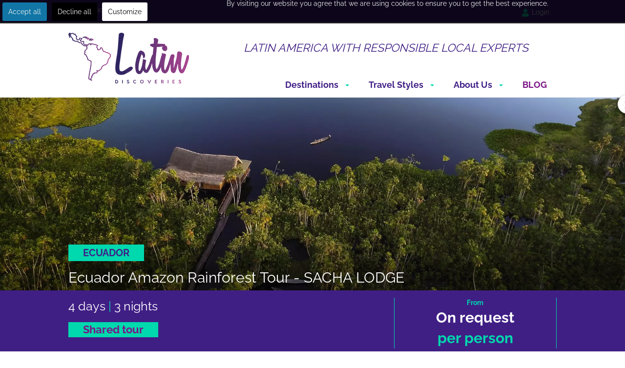

--- FILE ---
content_type: text/html; charset=utf-8
request_url: https://www.latindiscoveries.com/amazon/tours/32-4-day-ecuador-amazon-rainforest-tour-sacha-lodge
body_size: 25205
content:
<!DOCTYPE html><html lang=en-gb dir=ltr class='com_bookpro view-tour itemid-302 j31 mm-hover'><head><base href=https://www.latindiscoveries.com/amazon/tours/32-4-day-ecuador-amazon-rainforest-tour-sacha-lodge /><meta http-equiv=content-type content="text/html; charset=utf-8"/><meta name=og:title content="Ecuador Amazon Rainforest Tour - SACHA LODGE"/><meta name=og:type content=article /><meta name=og:url content=https://www.latindiscoveries.com/amazon/tours/32-4-day-ecuador-amazon-rainforest-tour-sacha-lodge /><meta name=og:image content="https://www.latindiscoveries.com/images/CIRCUITS/DESTINATIONS/AMAZON RAINFOREST/LODGES/ECUADOR/AMAL1-SACH-4D/PRINCIPALE/Sacha_Lodge-Amazon-Ecuador-1big.jpg"/><meta name=og:site_name content="Latin Discoveries: Customized Tours to South America"/><meta name=twitter:title content="Ecuador Amazon Rainforest Tour - SACHA LODGE"/><meta name=twitter:card content=summary_large_image /><meta name=twitter:image content="https://www.latindiscoveries.com/images/CIRCUITS/DESTINATIONS/AMAZON RAINFOREST/LODGES/ECUADOR/AMAL1-SACH-4D/PRINCIPALE/Sacha_Lodge-Amazon-Ecuador-1big.jpg"/><meta name=description content="4-day Ecuador Coca Amazon Rainforest Tour with Accommodation in SACHA LODGE. Book your Vacation to Ecuador with Local Experts based in Quito!
"/><meta name=generator content="Joomla! - Open Source Content Management"/><link rel=preconnect href=https://maxcdn.bootstrapcdn.com crossorigin /><link rel=preconnect href=https://static.joomlart.com crossorigin /><link rel=preconnect href=https://use.fontawesome.com crossorigin /><link rel=preconnect href=https://d226aj4ao1t61q.cloudfront.net crossorigin /><link rel=preload href=/media/jui/js/jquery.min.js?9ed0af56c55df00f3c39e134de2ef521 as=script /><link rel=preload href=/media/jui/js/jquery-noconflict.js?9ed0af56c55df00f3c39e134de2ef521 as=script /><link rel=preload href=/media/jui/js/jquery-migrate.min.js?9ed0af56c55df00f3c39e134de2ef521 as=script /><link rel=preload href=/templates/t3_bs3_blank/js/script.js as=script /><link rel=preload href=/templates/t3_bs3_blank/js/footer.js as=script /><link rel=preload href=/templates/t3_bs3_blank/js/script-jch-exclude.js as=script /><link rel=preload href=/components/com_bookpro/assets/images/loading.gif as=image /><link rel=preload href=/templates/t3_bs3_blank/images/party-icon.png as=image /><link rel=preload href=/images/whatsapp/whatsapp.png as=image /><link rel=preload href=/images/CIRCUITS/DESTINATIONS/AMAZON%20RAINFOREST/LODGES/ECUADOR/AMAL1-SACH-4D/PRINCIPALE/Sacha_Lodge-Amazon-Ecuador-1small.jpg as=image /><link rel=preload href=/media/com_jchoptimize/cache/js/ae917bcba8ef943769d2f717bd8e59c567052444540858cf6f84ff194523377a.js as=script /><link rel=preload href=/media/com_jchoptimize/cache/js/ae917bcba8ef943769d2f717bd8e59c527aa0aacf624616ecc36eac91b45e611.js as=script /><link rel=preload href=/images/template/logo-latindiscoveries.png as=image /><link rel=preload href=/media/com_jchoptimize/cache/css/503729c77b98e3390fb9652df3adf4bffb459ae2cf7fef3a11bbed1f99bc1eda.css as=style onload="this.rel='stylesheet'"/><title>Ecuador Amazon Tour - SACHA LODGE | Latin Discoveries</title><link href=/templates/t3_bs3_blank/favicon.ico rel="shortcut icon" type=image/vnd.microsoft.icon /> <script src=/media/jui/js/jquery.min.js?9ed0af56c55df00f3c39e134de2ef521></script> <script src=/media/jui/js/jquery-noconflict.js?9ed0af56c55df00f3c39e134de2ef521></script> <script src=/media/jui/js/jquery-migrate.min.js?9ed0af56c55df00f3c39e134de2ef521></script> <script src=/templates/t3_bs3_blank/js/script.js></script> <script src=/templates/t3_bs3_blank/js/script-jch-exclude.js></script><link href=https://www.latindiscoveries.com/amazon/tours/32-4-day-ecuador-amazon-rainforest-tour-sacha-lodge rel=canonical /><meta name=viewport content="width=device-width, initial-scale=1.0, maximum-scale=1.0, user-scalable=no"/><link rel=apple-touch-icon-precomposed sizes=57x57 href=/apple-touch-icon-57x57.png /><link rel=apple-touch-icon-precomposed sizes=114x114 href=/apple-touch-icon-114x114.png /><link rel=apple-touch-icon-precomposed sizes=72x72 href=/apple-touch-icon-72x72.png /><link rel=apple-touch-icon-precomposed sizes=144x144 href=/apple-touch-icon-144x144.png /><link rel=apple-touch-icon-precomposed sizes=60x60 href=/apple-touch-icon-60x60.png /><link rel=apple-touch-icon-precomposed sizes=120x120 href=/apple-touch-icon-120x120.png /><link rel=apple-touch-icon-precomposed sizes=76x76 href=/apple-touch-icon-76x76.png /><link rel=apple-touch-icon-precomposed sizes=152x152 href=/apple-touch-icon-152x152.png /><link rel=icon type=image/png href=/favicon-196x196.png sizes=196x196 /><link rel=icon type=image/png href=/favicon-96x96.png sizes=96x96 /><link rel=icon type=image/png href=/favicon-32x32.png sizes=32x32 /><link rel=icon type=image/png href=/favicon-16x16.png sizes=16x16 /><link rel=icon type=image/png href=/favicon-128.png sizes=128x128 /><meta name=application-name content=&nbsp; /><meta name=msapplication-TileColor content=#FFFFFF /><meta name=msapplication-TileImage content=mstile-144x144.png /><meta name=msapplication-square70x70logo content=mstile-70x70.png /><meta name=msapplication-square150x150logo content=mstile-150x150.png /><meta name=msapplication-wide310x150logo content=mstile-310x150.png /><meta name=msapplication-square310x310logo content=mstile-310x310.png /><meta name=theme-color content=#401f85><noscript> <img height=1 width=1 src="https://www.facebook.com/tr?id=3016866605258654&ev=PageView&noscript=1"/> </noscript><meta name=HandheldFriendly content=true /><meta name=apple-mobile-web-app-capable content=YES /><!--[if lt IE 9]>
<script src="//cdnjs.cloudflare.com/ajax/libs/html5shiv/3.7.3/html5shiv.min.js"></script>
<script type="text/javascript" src="/plugins/system/t3/base-bs3/js/respond.min.js"></script>
<![endif]--><noscript><style>img.jch-lazyload,iframe.jch-lazyload{display:none}</style> </noscript><style id=jch-optimize-critical-css data-id=5d58f766e75e069e6dc4113e3f0c425d78446bbf7574f75f0bdbef8f50b3749f>html{font-family:sans-serif;-ms-text-size-adjust:100%;-webkit-text-size-adjust:100%}body{margin:0}article,aside,details,figcaption,figure,footer,header,hgroup,main,menu,nav,section,summary{display:block}a{background-color:transparent}a:active,a:hover{outline:0}b,strong{font-weight:bold}h1{font-size:2em;margin:0.67em 0}small{font-size:80%}img{border:0}figure{margin:1em 40px}button,input,optgroup,select,textarea{color:inherit;font:inherit;margin:0}button{overflow:visible}button,select{text-transform:none}button,html input[type="button"],input[type="reset"],input[type="submit"]{-webkit-appearance:button;cursor:pointer}button::-moz-focus-inner,input::-moz-focus-inner{border:0;padding:0}input{line-height:normal}textarea{overflow:auto}optgroup{font-weight:bold}@media print{*,*:before,*:after{background:transparent !important;color:#000 !important;box-shadow:none !important;text-shadow:none !important}a,a:visited{text-decoration:underline}a[href]:after{content:" (" attr(href) ")"}a[href^="#"]:after,a[href^="javascript:"]:after{content:""}tr,img{page-break-inside:avoid}img{max-width:100% !important}p,h2,h3{orphans:3;widows:3}h2,h3{page-break-after:avoid}select{background:#fff !important}.navbar{display:none}}*{-webkit-box-sizing:border-box;-moz-box-sizing:border-box;box-sizing:border-box}*:before,*:after{-webkit-box-sizing:border-box;-moz-box-sizing:border-box;box-sizing:border-box}html{font-size:10px;-webkit-tap-highlight-color:rgba(0,0,0,0)}body{font-family:"Helvetica Neue",Helvetica,Arial,sans-serif;font-size:14px;line-height:1.42857143;color:#333;background-color:#fff}input,button,select,textarea{font-family:inherit;font-size:inherit;line-height:inherit}a{color:#3174af;text-decoration:none}a:hover,a:focus{color:#204c73;text-decoration:underline}a:focus{outline:thin dotted;outline:5px auto -webkit-focus-ring-color;outline-offset:-2px}figure{margin:0}img{vertical-align:middle}hr{margin-top:20px;margin-bottom:20px;border:0;border-top:1px solid #eee}.container{margin-right:auto;margin-left:auto;padding-left:15px;padding-right:15px}@media (min-width:768px){.container{width:750px}}@media (min-width:992px){.container{width:970px}}@media (min-width:1200px){.container{width:1170px}}.row{margin-left:-15px;margin-right:-15px}.col-xs-1,.col-sm-1,.col-md-1,.col-lg-1,.col-xs-2,.col-sm-2,.col-md-2,.col-lg-2,.col-xs-3,.col-sm-3,.col-md-3,.col-lg-3,.col-xs-4,.col-sm-4,.col-md-4,.col-lg-4,.col-xs-5,.col-sm-5,.col-md-5,.col-lg-5,.col-xs-6,.col-sm-6,.col-md-6,.col-lg-6,.col-xs-7,.col-sm-7,.col-md-7,.col-lg-7,.col-xs-8,.col-sm-8,.col-md-8,.col-lg-8,.col-xs-9,.col-sm-9,.col-md-9,.col-lg-9,.col-xs-10,.col-sm-10,.col-md-10,.col-lg-10,.col-xs-11,.col-sm-11,.col-md-11,.col-lg-11,.col-xs-12,.col-sm-12,.col-md-12,.col-lg-12{position:relative;min-height:1px;padding-left:15px;padding-right:15px}.col-xs-1,.col-xs-2,.col-xs-3,.col-xs-4,.col-xs-5,.col-xs-6,.col-xs-7,.col-xs-8,.col-xs-9,.col-xs-10,.col-xs-11,.col-xs-12{float:left}.col-xs-12{width:100%}.col-xs-11{width:91.66666667%}.col-xs-10{width:83.33333333%}.col-xs-9{width:75%}.col-xs-8{width:66.66666667%}.col-xs-7{width:58.33333333%}.col-xs-6{width:50%}.col-xs-5{width:41.66666667%}.col-xs-4{width:33.33333333%}.col-xs-3{width:25%}.col-xs-2{width:16.66666667%}.col-xs-1{width:8.33333333%}@media (min-width:768px){.col-sm-1,.col-sm-2,.col-sm-3,.col-sm-4,.col-sm-5,.col-sm-6,.col-sm-7,.col-sm-8,.col-sm-9,.col-sm-10,.col-sm-11,.col-sm-12{float:left}.col-sm-12{width:100%}.col-sm-11{width:91.66666667%}.col-sm-10{width:83.33333333%}.col-sm-9{width:75%}.col-sm-8{width:66.66666667%}.col-sm-7{width:58.33333333%}.col-sm-6{width:50%}.col-sm-5{width:41.66666667%}.col-sm-4{width:33.33333333%}.col-sm-3{width:25%}.col-sm-2{width:16.66666667%}.col-sm-1{width:8.33333333%}}@media (min-width:992px){.col-md-1,.col-md-2,.col-md-3,.col-md-4,.col-md-5,.col-md-6,.col-md-7,.col-md-8,.col-md-9,.col-md-10,.col-md-11,.col-md-12{float:left}.col-md-12{width:100%}.col-md-11{width:91.66666667%}.col-md-10{width:83.33333333%}.col-md-9{width:75%}.col-md-8{width:66.66666667%}.col-md-7{width:58.33333333%}.col-md-6{width:50%}.col-md-5{width:41.66666667%}.col-md-4{width:33.33333333%}.col-md-3{width:25%}.col-md-2{width:16.66666667%}.col-md-1{width:8.33333333%}}@media (min-width:1200px){.col-lg-1,.col-lg-2,.col-lg-3,.col-lg-4,.col-lg-5,.col-lg-6,.col-lg-7,.col-lg-8,.col-lg-9,.col-lg-10,.col-lg-11,.col-lg-12{float:left}.col-lg-12{width:100%}.col-lg-11{width:91.66666667%}.col-lg-10{width:83.33333333%}.col-lg-9{width:75%}.col-lg-8{width:66.66666667%}.col-lg-7{width:58.33333333%}.col-lg-6{width:50%}.col-lg-5{width:41.66666667%}.col-lg-4{width:33.33333333%}.col-lg-3{width:25%}.col-lg-2{width:16.66666667%}.col-lg-1{width:8.33333333%}}caption{padding-top:8px;padding-bottom:8px;color:#999;text-align:left}th{text-align:left}select,textarea,input[type="text"],input[type="password"],input[type="datetime"],input[type="datetime-local"],input[type="date"],input[type="month"],input[type="time"],input[type="week"],input[type="number"],input[type="email"],input[type="url"],input[type="search"],input[type="tel"],input[type="color"],.inputbox{display:block;width:100%;height:34px;padding:6px 12px;font-size:14px;line-height:1.42857143;color:#555;background-color:#fff;background-image:none;border:1px solid #ccc;border-radius:4px;-webkit-box-shadow:inset 0 1px 1px rgba(0,0,0,0.075);box-shadow:inset 0 1px 1px rgba(0,0,0,0.075);-webkit-transition:border-color ease-in-out .15s,box-shadow ease-in-out .15s;-o-transition:border-color ease-in-out .15s,box-shadow ease-in-out .15s;transition:border-color ease-in-out .15s,box-shadow ease-in-out .15s}select:focus,textarea:focus,input[type="text"]:focus,input[type="password"]:focus,input[type="datetime"]:focus,input[type="datetime-local"]:focus,input[type="date"]:focus,input[type="month"]:focus,input[type="time"]:focus,input[type="week"]:focus,input[type="number"]:focus,input[type="email"]:focus,input[type="url"]:focus,input[type="search"]:focus,input[type="tel"]:focus,input[type="color"]:focus,.inputbox:focus{border-color:#66afe9;outline:0;-webkit-box-shadow:inset 0 1px 1px rgba(0,0,0,.075),0 0 8px rgba(102,175,233,0.6);box-shadow:inset 0 1px 1px rgba(0,0,0,.075),0 0 8px rgba(102,175,233,0.6)}select::-moz-placeholder,textarea::-moz-placeholder,input[type="text"]::-moz-placeholder,input[type="password"]::-moz-placeholder,input[type="datetime"]::-moz-placeholder,input[type="datetime-local"]::-moz-placeholder,input[type="date"]::-moz-placeholder,input[type="month"]::-moz-placeholder,input[type="time"]::-moz-placeholder,input[type="week"]::-moz-placeholder,input[type="number"]::-moz-placeholder,input[type="email"]::-moz-placeholder,input[type="url"]::-moz-placeholder,input[type="search"]::-moz-placeholder,input[type="tel"]::-moz-placeholder,input[type="color"]::-moz-placeholder,.inputbox::-moz-placeholder{color:#999;opacity:1}select:-ms-input-placeholder,textarea:-ms-input-placeholder,input[type="text"]:-ms-input-placeholder,input[type="password"]:-ms-input-placeholder,input[type="datetime"]:-ms-input-placeholder,input[type="datetime-local"]:-ms-input-placeholder,input[type="date"]:-ms-input-placeholder,input[type="month"]:-ms-input-placeholder,input[type="time"]:-ms-input-placeholder,input[type="week"]:-ms-input-placeholder,input[type="number"]:-ms-input-placeholder,input[type="email"]:-ms-input-placeholder,input[type="url"]:-ms-input-placeholder,input[type="search"]:-ms-input-placeholder,input[type="tel"]:-ms-input-placeholder,input[type="color"]:-ms-input-placeholder,.inputbox:-ms-input-placeholder{color:#999}select::-webkit-input-placeholder,textarea::-webkit-input-placeholder,input[type="text"]::-webkit-input-placeholder,input[type="password"]::-webkit-input-placeholder,input[type="datetime"]::-webkit-input-placeholder,input[type="datetime-local"]::-webkit-input-placeholder,input[type="date"]::-webkit-input-placeholder,input[type="month"]::-webkit-input-placeholder,input[type="time"]::-webkit-input-placeholder,input[type="week"]::-webkit-input-placeholder,input[type="number"]::-webkit-input-placeholder,input[type="email"]::-webkit-input-placeholder,input[type="url"]::-webkit-input-placeholder,input[type="search"]::-webkit-input-placeholder,input[type="tel"]::-webkit-input-placeholder,input[type="color"]::-webkit-input-placeholder,.inputbox::-webkit-input-placeholder{color:#999}select:focus,textarea:focus,input[type="text"]:focus,input[type="password"]:focus,input[type="datetime"]:focus,input[type="datetime-local"]:focus,input[type="date"]:focus,input[type="month"]:focus,input[type="time"]:focus,input[type="week"]:focus,input[type="number"]:focus,input[type="email"]:focus,input[type="url"]:focus,input[type="search"]:focus,input[type="tel"]:focus,input[type="color"]:focus,.inputbox:focus{border-color:#66afe9;outline:0;-webkit-box-shadow:inset 0 1px 1px rgba(0,0,0,.075),0 0 8px rgba(102,175,233,0.6);box-shadow:inset 0 1px 1px rgba(0,0,0,.075),0 0 8px rgba(102,175,233,0.6)}select::-moz-placeholder,textarea::-moz-placeholder,input[type="text"]::-moz-placeholder,input[type="password"]::-moz-placeholder,input[type="datetime"]::-moz-placeholder,input[type="datetime-local"]::-moz-placeholder,input[type="date"]::-moz-placeholder,input[type="month"]::-moz-placeholder,input[type="time"]::-moz-placeholder,input[type="week"]::-moz-placeholder,input[type="number"]::-moz-placeholder,input[type="email"]::-moz-placeholder,input[type="url"]::-moz-placeholder,input[type="search"]::-moz-placeholder,input[type="tel"]::-moz-placeholder,input[type="color"]::-moz-placeholder,.inputbox::-moz-placeholder{color:#999;opacity:1}select:-ms-input-placeholder,textarea:-ms-input-placeholder,input[type="text"]:-ms-input-placeholder,input[type="password"]:-ms-input-placeholder,input[type="datetime"]:-ms-input-placeholder,input[type="datetime-local"]:-ms-input-placeholder,input[type="date"]:-ms-input-placeholder,input[type="month"]:-ms-input-placeholder,input[type="time"]:-ms-input-placeholder,input[type="week"]:-ms-input-placeholder,input[type="number"]:-ms-input-placeholder,input[type="email"]:-ms-input-placeholder,input[type="url"]:-ms-input-placeholder,input[type="search"]:-ms-input-placeholder,input[type="tel"]:-ms-input-placeholder,input[type="color"]:-ms-input-placeholder,.inputbox:-ms-input-placeholder{color:#999}select::-webkit-input-placeholder,textarea::-webkit-input-placeholder,input[type="text"]::-webkit-input-placeholder,input[type="password"]::-webkit-input-placeholder,input[type="datetime"]::-webkit-input-placeholder,input[type="datetime-local"]::-webkit-input-placeholder,input[type="date"]::-webkit-input-placeholder,input[type="month"]::-webkit-input-placeholder,input[type="time"]::-webkit-input-placeholder,input[type="week"]::-webkit-input-placeholder,input[type="number"]::-webkit-input-placeholder,input[type="email"]::-webkit-input-placeholder,input[type="url"]::-webkit-input-placeholder,input[type="search"]::-webkit-input-placeholder,input[type="tel"]::-webkit-input-placeholder,input[type="color"]::-webkit-input-placeholder,.inputbox::-webkit-input-placeholder{color:#999}@media screen and (min-width:768px){select,textarea,input[type="text"],input[type="password"],input[type="datetime"],input[type="datetime-local"],input[type="date"],input[type="month"],input[type="time"],input[type="week"],input[type="number"],input[type="email"],input[type="url"],input[type="search"],input[type="tel"],input[type="color"],.inputbox{width:auto}}select,select.form-control,select.inputbox,select.input{padding-right:5px}label{display:inline-block;max-width:100%;margin-bottom:5px;font-weight:bold}input[type="search"]{-webkit-box-sizing:border-box;-moz-box-sizing:border-box;box-sizing:border-box}.form-control{display:block;width:100%;height:34px;padding:6px 12px;font-size:14px;line-height:1.42857143;color:#555;background-color:#fff;background-image:none;border:1px solid #ccc;border-radius:4px;-webkit-box-shadow:inset 0 1px 1px rgba(0,0,0,0.075);box-shadow:inset 0 1px 1px rgba(0,0,0,0.075);-webkit-transition:border-color ease-in-out .15s,box-shadow ease-in-out .15s;-o-transition:border-color ease-in-out .15s,box-shadow ease-in-out .15s;transition:border-color ease-in-out .15s,box-shadow ease-in-out .15s}.form-control:focus{border-color:#66afe9;outline:0;-webkit-box-shadow:inset 0 1px 1px rgba(0,0,0,.075),0 0 8px rgba(102,175,233,0.6);box-shadow:inset 0 1px 1px rgba(0,0,0,.075),0 0 8px rgba(102,175,233,0.6)}.form-control::-moz-placeholder{color:#999;opacity:1}.form-control:-ms-input-placeholder{color:#999}.form-control::-webkit-input-placeholder{color:#999}input[type="search"]{-webkit-appearance:none}@media screen and (-webkit-min-device-pixel-ratio:0){input[type="date"],input[type="time"],input[type="datetime-local"],input[type="month"]{line-height:34px}}.collapse{display:none}.caret{display:inline-block;width:0;height:0;margin-left:2px;vertical-align:middle;border-top:4px dashed;border-right:4px solid transparent;border-left:4px solid transparent}.dropup,.dropdown{position:relative}.dropdown-toggle:focus{outline:0}.dropdown-menu{position:absolute;top:100%;left:0;z-index:1000;display:none;float:left;min-width:160px;padding:5px 0;margin:2px 0 0;list-style:none;font-size:14px;text-align:left;background-color:#fff;border:1px solid #ccc;border:1px solid rgba(0,0,0,0.15);border-radius:4px;-webkit-box-shadow:0 6px 12px rgba(0,0,0,0.175);box-shadow:0 6px 12px rgba(0,0,0,0.175);background-clip:padding-box}.nav{margin-bottom:0;padding-left:0;list-style:none}.nav>li{position:relative;display:block}.nav>li>a{position:relative;display:block;padding:10px 15px}.nav>li>a:hover,.nav>li>a:focus{text-decoration:none;background-color:#eee}.nav-pills>li{float:left}.nav-pills>li>a{border-radius:4px}.nav-pills>li+li{margin-left:2px}.nav-pills>li.active>a,.nav-pills>li.active>a:hover,.nav-pills>li.active>a:focus{color:#fff;background-color:#428bca}.nav-stacked>li{float:none}.nav-stacked>li+li{margin-top:2px;margin-left:0}.navbar{position:relative;min-height:50px;margin-bottom:20px;border:1px solid transparent}@media (min-width:768px){.navbar{border-radius:4px}}@media (min-width:768px){.navbar-header{float:left}}.navbar-collapse{overflow-x:visible;padding-right:15px;padding-left:15px;border-top:1px solid transparent;box-shadow:inset 0 1px 0 rgba(255,255,255,0.1);-webkit-overflow-scrolling:touch}@media (min-width:768px){.navbar-collapse{width:auto;border-top:0;box-shadow:none}.navbar-collapse.collapse{display:block !important;height:auto !important;padding-bottom:0;overflow:visible !important}}.container>.navbar-header,.container-fluid>.navbar-header,.container>.navbar-collapse,.container-fluid>.navbar-collapse{margin-right:-15px;margin-left:-15px}@media (min-width:768px){.container>.navbar-header,.container-fluid>.navbar-header,.container>.navbar-collapse,.container-fluid>.navbar-collapse{margin-right:0;margin-left:0}}.navbar-toggle{position:relative;float:right;margin-right:15px;padding:9px 10px;margin-top:8px;margin-bottom:8px;background-color:transparent;background-image:none;border:1px solid transparent;border-radius:4px}.navbar-toggle:focus{outline:0}@media (min-width:768px){.navbar-toggle{display:none}}.navbar-nav{margin:7.5px -15px}.navbar-nav>li>a{padding-top:10px;padding-bottom:10px;line-height:20px}@media (min-width:768px){.navbar-nav{float:left;margin:0}.navbar-nav>li{float:left}.navbar-nav>li>a{padding-top:15px;padding-bottom:15px}}.navbar-nav>li>.dropdown-menu{margin-top:0;border-top-right-radius:0;border-top-left-radius:0}.navbar-default{background-color:#f8f8f8;border-color:#e7e7e7}.navbar-default .navbar-nav>li>a{color:#707070}.navbar-default .navbar-nav>li>a:hover,.navbar-default .navbar-nav>li>a:focus{color:#333;background-color:transparent}.navbar-default .navbar-toggle{border-color:#ddd}.navbar-default .navbar-toggle:hover,.navbar-default .navbar-toggle:focus{background-color:#ddd}.navbar-default .navbar-collapse,.navbar-default .navbar-form{border-color:#e7e7e7}.carousel{position:relative}.carousel-inner{position:relative;overflow:hidden;width:100%}.carousel-inner>.item{display:none;position:relative;-webkit-transition:0.6s ease-in-out left;-o-transition:0.6s ease-in-out left;transition:0.6s ease-in-out left}@media all and (transform-3d),(-webkit-transform-3d){.carousel-inner>.item{-webkit-transition:-webkit-transform 0.6s ease-in-out;-moz-transition:-moz-transform 0.6s ease-in-out;-o-transition:-o-transform 0.6s ease-in-out;transition:transform 0.6s ease-in-out;-webkit-backface-visibility:hidden;-moz-backface-visibility:hidden;backface-visibility:hidden;-webkit-perspective:1000;-moz-perspective:1000;perspective:1000}.carousel-inner>.item.next.left,.carousel-inner>.item.prev.right,.carousel-inner>.item.active{-webkit-transform:translate3d(0,0,0);transform:translate3d(0,0,0);left:0}}.carousel-inner>.active,.carousel-inner>.next,.carousel-inner>.prev{display:block}.carousel-inner>.active{left:0}.carousel-inner>.next,.carousel-inner>.prev{position:absolute;top:0;width:100%}.carousel-inner>.next{left:100%}.carousel-inner>.prev{left:-100%}.carousel-control{position:absolute;top:0;left:0;bottom:0;width:15%;opacity:0.5;filter:alpha(opacity=50);font-size:20px;color:#fff;text-align:center;text-shadow:0 1px 2px rgba(0,0,0,0.6)}.carousel-control.left{background-image:-webkit-linear-gradient(left,rgba(0,0,0,0.5) 0%,rgba(0,0,0,0.0001) 100%);background-image:-o-linear-gradient(left,rgba(0,0,0,0.5) 0%,rgba(0,0,0,0.0001) 100%);background-image:linear-gradient(to right,rgba(0,0,0,0.5) 0%,rgba(0,0,0,0.0001) 100%);background-repeat:repeat-x;filter:progid:DXImageTransform.Microsoft.gradient(startColorstr='#80000000',endColorstr='#00000000',GradientType=1)}.carousel-control.right{left:auto;right:0;background-image:-webkit-linear-gradient(left,rgba(0,0,0,0.0001) 0%,rgba(0,0,0,0.5) 100%);background-image:-o-linear-gradient(left,rgba(0,0,0,0.0001) 0%,rgba(0,0,0,0.5) 100%);background-image:linear-gradient(to right,rgba(0,0,0,0.0001) 0%,rgba(0,0,0,0.5) 100%);background-repeat:repeat-x;filter:progid:DXImageTransform.Microsoft.gradient(startColorstr='#00000000',endColorstr='#80000000',GradientType=1)}.carousel-control:hover,.carousel-control:focus{outline:0;color:#fff;text-decoration:none;opacity:0.9;filter:alpha(opacity=90)}.clearfix:before,.clearfix:after,.container:before,.container:after,.container-fluid:before,.container-fluid:after,.row:before,.row:after,.form-horizontal .form-group:before,.form-horizontal .form-group:after,.btn-toolbar:before,.btn-toolbar:after,.btn-group-vertical>.btn-group:before,.btn-group-vertical>.btn-group:after,.nav:before,.nav:after,.navbar:before,.navbar:after,.navbar-header:before,.navbar-header:after,.navbar-collapse:before,.navbar-collapse:after,.pager:before,.pager:after,.panel-body:before,.panel-body:after,.modal-footer:before,.modal-footer:after{content:" ";display:table}.clearfix:after,.container:after,.container-fluid:after,.row:after,.form-horizontal .form-group:after,.btn-toolbar:after,.btn-group-vertical>.btn-group:after,.nav:after,.navbar:after,.navbar-header:after,.navbar-collapse:after,.pager:after,.panel-body:after,.modal-footer:after{clear:both}.hide{display:none !important}@-ms-viewport{width:device-width}.fa{display:inline-block;font:normal normal normal 14px/1 FontAwesome;font-size:inherit;text-rendering:auto;-webkit-font-smoothing:antialiased;-moz-osx-font-smoothing:grayscale}:root .fa-rotate-90,:root .fa-rotate-180,:root .fa-rotate-270,:root .fa-flip-horizontal,:root .fa-flip-vertical{filter:none}.fa-user:before{content:"\f007"}.fa-remove:before,.fa-close:before,.fa-times:before{content:"\f00d"}.fa-chevron-left:before{content:"\f053"}.fa-chevron-right:before{content:"\f054"}.fa-comments:before{content:"\f086"}.fa-navicon:before,.fa-reorder:before,.fa-bars:before{content:"\f0c9"}.fa-angle-right:before{content:"\f105"}.price-book{background-color:#eae8e8;padding:10px}.widgetbookpro-loading{background:url("https://www.latindiscoveries.com/components/com_bookpro/assets/images/loading.gif") no-repeat scroll 50% 50% rgba(0,0,0,0)}.clear,.divider{clear:both}#tourBook{margin:10px 5px 5px 10px;padding-top:10px}.price{font-weight:bold;font-size:110%}button::-moz-focus-inner{padding:0;border:0}@-moz-document url-prefix(){}#cookiesck_interface{display:none;position:fixed;z-index:1000000;top:0;left:0;bottom:0;right:0;background:#fff;border:2px solid #ccc;margin:10px;box-sizing:border-box}#cookiesck_interface *{box-sizing:border-box}.cookiesck-main{max-height:100%;overflow:auto}.cookiesck-main-title{font-size:28px;text-align:center;padding:20px}.cookiesck-main-desc{padding:10px 40px;font-size:14px}.cookiesck-category{padding:20px;color:#333}.cookiesck-category-name{font-size:24px;color:#111;line-height:24px}.cookiesck-category-desc{margin:3px 0;color:#666}.cookiesck-platform{padding:10px;margin:15px 0;color:#111;background:#f2f2f2;border-radius:4px;display:flex;align-items:center}.cookiesck-platform-name{font-size:18px;color:#111;line-height:24px}.cookiesck-main .cookiesck_button,.cookiesck-main-buttons .cookiesck-button{background:#e5e5e5;border:2px solid #ddd;color:#666;padding:10px 20px;margin:2px 5px;border-radius:3px;text-decoration:none;cursor:pointer;transition:all 0.2s ease}.cookiesck-platform .cookiesck-accept{margin-left:auto}.cookiesck-main .cookiesck-accept:hover,.cookiesck-main .cookiesck-accept.cookiesck-active{background:none;border:2px solid green;color:green}.cookiesck-main .cookiesck-decline:hover,.cookiesck-main .cookiesck-decline.cookiesck-active{background:none;border:2px solid orange;color:orange}.cookiesck-main-buttons{display:flex;justify-content:center;align-items:center}.cookiesck-main-close{position:absolute;right:0;top:0;z-index:10;padding:20px;font-size:20px;cursor:pointer;background:#e2e2e2;color:#666}.cookiesck-main-close:hover{color:#000}.cookiesck-platform-desc{margin:0 10px;color:#666;font-style:italic}@media screen and (max-width:640px){.cookiesck-main-buttons,.cookiesck-platform{flex-direction:column}.cookiesck-platform .cookiesck_button{margin:3px auto}.cookiesck-main-close{position:relative;text-align:center}}input,button,select,textarea{font-family:inherit;font-size:inherit;line-height:inherit}a{color:#3174af;text-decoration:none}a:hover,a:focus{color:#204c73;text-decoration:underline}a:focus{outline:thin dotted;outline:5px auto -webkit-focus-ring-color;outline-offset:-2px}img{vertical-align:middle}th,td{line-height:1.42857143;text-align:left;vertical-align:top}th{font-weight:bold}td,tr td{border-top:1px solid #ddd}.wrap{width:auto;clear:both}h1,h2,h3,h4,h5,h6,.h1,.h2,.h3,.h4,.h5,.h6{font-family:'Raleway',sans-serif;font-weight:500;line-height:1.1;color:inherit;text-align:left}h1,.h1,h2,.h2,h3,.h3{margin-top:20px;margin-bottom:10px}h4,.h4,h5,.h5,h6,.h6{margin-top:10px;margin-bottom:10px}h1,.h1{font-size:36px;color:#401f85}h2,.h2{font-size:30px}h3,.h3{font-size:24px}h4,.h4{font-size:18px}h5,.h5{font-size:14px}h6,.h6{font-size:12px}p{margin:0 0 10px}.lead{margin-bottom:20px;font-size:16px;font-weight:200;line-height:1.4}@media (min-width:768px){.lead{font-size:21px}}small,.small{font-size:85%}ul,ol{margin-top:0;margin-bottom:10px}ul ul,ol ul,ul ol,ol ol{margin-bottom:0}dl{margin-top:0;margin-bottom:20px}dt,dd{line-height:1.42857143}dt{font-weight:bold}dd{margin-left:0}code,kbd,pre,samp{font-family:Monaco,Menlo,Consolas,"Courier New",monospace}.form-control:focus{border-color:#66afe9;outline:0;-webkit-box-shadow:inset 0 1px 1px rgba(0,0,0,.075),0 0 8px rgba(102,175,233,0.6);box-shadow:inset 0 1px 1px rgba(0,0,0,.075),0 0 8px rgba(102,175,233,0.6)}.form-control::-moz-placeholder{color:#999;opacity:1}.form-control:-ms-input-placeholder{color:#999}.form-control::-webkit-input-placeholder{color:#999}.form-group{margin-bottom:20px}select::-moz-placeholder,textarea::-moz-placeholder,input[type="text"]::-moz-placeholder,input[type="password"]::-moz-placeholder,input[type="datetime"]::-moz-placeholder,input[type="datetime-local"]::-moz-placeholder,input[type="date"]::-moz-placeholder,input[type="month"]::-moz-placeholder,input[type="time"]::-moz-placeholder,input[type="week"]::-moz-placeholder,input[type="number"]::-moz-placeholder,input[type="email"]::-moz-placeholder,input[type="url"]::-moz-placeholder,input[type="search"]::-moz-placeholder,input[type="tel"]::-moz-placeholder,input[type="color"]::-moz-placeholder,.inputbox::-moz-placeholder{color:#999;opacity:1}select:-ms-input-placeholder,textarea:-ms-input-placeholder,input[type="text"]:-ms-input-placeholder,input[type="password"]:-ms-input-placeholder,input[type="datetime"]:-ms-input-placeholder,input[type="datetime-local"]:-ms-input-placeholder,input[type="date"]:-ms-input-placeholder,input[type="month"]:-ms-input-placeholder,input[type="time"]:-ms-input-placeholder,input[type="week"]:-ms-input-placeholder,input[type="number"]:-ms-input-placeholder,input[type="email"]:-ms-input-placeholder,input[type="url"]:-ms-input-placeholder,input[type="search"]:-ms-input-placeholder,input[type="tel"]:-ms-input-placeholder,input[type="color"]:-ms-input-placeholder,.inputbox:-ms-input-placeholder{color:#999}select::-webkit-input-placeholder,textarea::-webkit-input-placeholder,input[type="text"]::-webkit-input-placeholder,input[type="password"]::-webkit-input-placeholder,input[type="datetime"]::-webkit-input-placeholder,input[type="datetime-local"]::-webkit-input-placeholder,input[type="date"]::-webkit-input-placeholder,input[type="month"]::-webkit-input-placeholder,input[type="time"]::-webkit-input-placeholder,input[type="week"]::-webkit-input-placeholder,input[type="number"]::-webkit-input-placeholder,input[type="email"]::-webkit-input-placeholder,input[type="url"]::-webkit-input-placeholder,input[type="search"]::-webkit-input-placeholder,input[type="tel"]::-webkit-input-placeholder,input[type="color"]::-webkit-input-placeholder,.inputbox::-webkit-input-placeholder{color:#999}@media screen and (min-width:768px){select,textarea,input[type="text"],input[type="password"],input[type="datetime"],input[type="datetime-local"],input[type="date"],input[type="month"],input[type="time"],input[type="week"],input[type="number"],input[type="email"],input[type="url"],input[type="search"],input[type="tel"],input[type="color"],.inputbox{width:auto}}select,select.form-control,select.inputbox,select.input{padding-right:5px}.nav-pills>li.active>a,.nav-pills>li.active>a:hover,.nav-pills>li.active>a:focus{background-color:#337ab7}.nav .caret{border-top-color:#3174af;border-bottom-color:#3174af;border-bottom-width:0;border-style:solid}.nav a:hover .caret{border-top-color:#204c73;border-bottom-color:#204c73}body .cookiesck-main .cookiesck-accept:hover,body .cookiesck-main .cookiesck-accept.cookiesck-active{background:none;border:2px solid #7c1386;color:#7c1386}body #cookiesck_interface{max-width:80%;margin:50px auto}.navbar-toggle{padding:0;height:35px;line-height:35px;width:35px;margin-left:15px}@media (min-width:768px){.navbar-toggle{display:none}}.navbar-nav{margin:7.5px -15px}@media (min-width:768px){.navbar-nav{margin:0}}.navbar-default{background-color:#fff;border-color:#e7e7e7}.navbar-default .navbar-nav>li>a{color:#707070}.navbar-default .navbar-nav>li>a:hover,.navbar-default .navbar-nav>li>a:focus{color:#333;background-color:transparent}.navbar-default .navbar-toggle{border-color:#ddd}.navbar-default .navbar-toggle:hover,.navbar-default .navbar-toggle:focus{background-color:#ddd}.navbar-default .navbar-collapse,.navbar-default .navbar-form{border-color:#e7e7e7}.navbar-default .navbar-nav>.dropdown>a:hover .caret,.navbar-default .navbar-nav>.dropdown>a:focus .caret{border-top-color:#333;border-bottom-color:#333}.navbar-default .navbar-nav>.dropdown>a .caret{border-top-color:#707070;border-bottom-color:#707070}.t3-mainnav{border-left:0;border-right:0;margin-bottom:0;border-radius:0}.t3-mainnav .t3-navbar{padding-left:0;padding-right:0}@media (min-width:768px){.t3-mainnav .t3-navbar-collapse{display:none !important}}.t3-module{background:transparent;color:inherit;margin-bottom:20px}@media screen and (min-width:768px){.t3-module{margin-bottom:40px}}.t3-module .module-inner{padding:0}.module-ct{background:transparent;color:inherit;padding:0}.module-ct:before,.module-ct:after{content:" ";display:table}.module-ct:after{clear:both}.module-ct>ul,.module-ct .custom>ul,.module-ct>ol,.module-ct .custom>ol{margin-left:20px;padding-left:0}.module-ct>ul.nav,.module-ct .custom>ul.nav,.module-ct>ol.nav,.module-ct .custom>ol.nav{padding-left:0;margin-left:0}.logo-image span,.logo-image small{display:none}#formulaire_inscription_newsletter,#formulaire_guide_carnival{position:fixed;bottom:0;right:0;max-width:345px;text-align:center !important;transform:translateX(100%);z-index:999}#formulaire_inscription_newsletter .fermer,#formulaire_guide_carnival .fermer{position:absolute;top:9px;background-color:#fff;display:block;padding:2px 14px;z-index:9;border-radius:50%;left:-15px;font-weight:bold;font-size:25px;box-shadow:0 1px 5px rgba(0,0,0,0.3);text-decoration:none !important}body #_form_6851406340462_._form._inline-form ._form-title,body #_form_6851406340462_ ._form_element ._form-title,body #_form_685140D9BFCFE_._inline-form ._form-label{color:#fff !important}body #_form_68512C0D6E85C_._inline-form ._form-label
#formulaire_inscription_newsletter ._form-title,#formulaire_inscription_newsletter ._form-title,#formulaire_inscription_newsletter #_form_65EAFF41DC67E_._inline-form ._html-code *,#formulaire_inscription_newsletter #_form_65EAFF41DC67E_._inline-form ._form-thank-you{color:#ffffff!important}.t3-copyright{border-top:1px solid #eee;font-size:12px;padding:20px 0 80px}.t3-copyright:before,.t3-copyright:after{content:" ";display:table}.t3-copyright:after{clear:both}body .t3-wrapper{font-family:'Raleway',sans-serif;font-weight:500}body p,body li,body a,body span,body{font-family:'Raleway',sans-serif}body p{text-align:justify}.vert,.vert a{color:#00d8ae!important}.bg_violet{background-color:#401f85!important}.magenta,.magenta a{color:#7c1386!important}.blanc,.blanc a{color:#f2f2f2!important}.bg_blanc{background-color:#f2f2f2!important}.uppercase{text-transform:uppercase}.clear{clear:both}body .t3-wrapper{font-family:Raleway}body .row,body .container>.navbar-header,body .container-fluid>.navbar-header,body .container>.navbar-collapse,body .container-fluid>.navbar-collapse{margin-left:0px;margin-right:0px}body strong,body b,.bold{color:#7c1386}.bold{color:#7c1386;font-weight:bold}body li{position:relative;line-height:2em;list-style:none}body ul li:before{content:"\f111";font-family:"Font Awesome 5 Free";left:-15px;font-size:0.6em;top:0px;position:absolute;color:#7c1386}body a{color:#7c1386}table{width:auto;max-width:100%!important}body label{font-weight:600;font-size:15px}body select,body input[type="text"],body input[type="password"],body input[type="datetime"],body input[type="datetime-local"],body input[type="date"],body input[type="month"],body input[type="time"],body input[type="week"],body input[type="number"],body input[type="email"],body input[type="url"],body input[type="search"],body input[type="tel"],body input[type="color"],body .inputbox,body .chzn-container-single .chzn-single,body .chzn-container-multi .chzn-choices .search-field input,body .chzn-container-single .chzn-search input,body .chzn-container-active.chzn-with-drop .chzn-single{height:47px;font-size:15px;border:1px solid #c1c1c1;border-radius:0;box-shadow:none;background-color:#fff;background-image:none}body input:-webkit-autofill,body textarea:-webkit-autofill,body select:-webkit-autofill{background-color:#ffffff!important;background-image:none !important;color:#333333!important}#t3-mainnav .t3-megamenu .nav>li{position:inherit}.t3-megamenu .t3-module ul li,.t3-megamenu .t3-module .nav li.deeper{display:table}#t3-mainnav .t3-megamenu .nav>li:before{content:''}#t3-mainnav .t3-megamenu .mega>.mega-dropdown-menu{position:absolute;width:100%;left:0!important;background-color:rgba(64,31,133,0.8);color:#f2f2f2;border:none;padding:20px 0}#t3-mainnav .t3-megamenu .mega>.mega-dropdown-menu a,.nav>li>.separator{position:relative;font-size:17px;font-weight:500;color:#f2f2f2;padding-left:25px}.nav>li>.separator{display:inline;margin:0;border:0;background:none;white-space:normal}#t3-mainnav .t3-megamenu .mega>.mega-dropdown-menu a:active,#t3-mainnav .t3-megamenu .mega>.mega-dropdown-menu a:focus,#t3-mainnav .t3-megamenu .mega>.mega-dropdown-menu a:hover,#t3-mainnav .t3-megamenu .mega>.mega-dropdown-menu .open{color:#00d8ae;text-decoration:none;background-color:transparent!important}.t3-megamenu .mega-nav>li a:hover,.t3-megamenu .dropdown-menu .mega-nav>li a:hover,.t3-megamenu .mega-nav>li a:focus,.t3-megamenu .dropdown-menu .mega-nav>li a:focus{background-color:transparent!important}#t3-mainnav .t3-megamenu .mega>.mega-dropdown-menu a:before,#t3-mainnav .t3-megamenu .mega>.mega-dropdown-menu .separator:before{position:absolute;font-family:"Font Awesome 5 Free";content:'\f072';font-weight:bold;color:#00d8ae;left:-10px;font-size:18px}#t3-mainnav .t3-megamenu .mega>.mega-dropdown-menu .item-432 a{color:#F675E2}#t3-mainnav .t3-megamenu .mega>.mega-dropdown-menu .item-432 a:before{position:absolute;font-weight:bold;color:#00d8ae;left:-13px;width:20px;height:20px;content:url('https://www.latindiscoveries.com/templates/t3_bs3_blank/images/party-icon.png');font-family:inherit}#t3-mainnav .t3-megamenu .mega>.mega-dropdown-menu .item-233 .separator:before,#t3-mainnav .t3-megamenu .mega>.mega-dropdown-menu .item-234 a:before,#t3-mainnav .t3-megamenu .mega>.mega-dropdown-menu .item-231 a:before,#t3-mainnav .t3-megamenu .mega>.mega-dropdown-menu .item-232 a:before,#t3-mainnav .t3-megamenu .mega>.mega-dropdown-menu .item-221 a:before,#t3-mainnav .t3-megamenu .mega>.mega-dropdown-menu .item-164 a:before,#t3-mainnav .t3-megamenu .mega>.mega-dropdown-menu .item-236 a:before,#t3-mainnav .t3-megamenu .mega>.mega-dropdown-menu .item-248 a:before,#t3-mainnav .t3-megamenu .mega>.mega-dropdown-menu .item-193 a:before{content:'\f21a'}#t3-mainnav .t3-megamenu .mega>.mega-dropdown-menu .item-433 a:before{content:'\f001'}#t3-mainnav .t3-megamenu .mega>.mega-dropdown-menu .item-294 a:before{content:'\f004'}#t3-mainnav .t3-megamenu .mega>.mega-dropdown-menu .item-126 a:before{content:'\f6ec';font-family:'Font Awesome 5 Free';font-style:normal!important;font-weight:900!important;font-size:21px}#t3-mainnav .t3-megamenu .mega>.mega-dropdown-menu .item-133 a:before{content:'\f5a0'}#t3-mainnav .t3-megamenu .mega>.mega-dropdown-menu .item-134 a:before{content:'\f239'}#t3-mainnav .t3-megamenu .mega>.mega-dropdown-menu .item-127 a:before{content:'\f0c0'}#t3-mainnav .t3-megamenu .mega>.mega-dropdown-menu .item-128 a:before{content:'\f2e7'}#t3-mainnav .t3-megamenu .mega>.mega-dropdown-menu a.contact-menu:before{content:'\f0e0'}#t3-mainnav .t3-megamenu .mega>.mega-dropdown-menu a.who-menu:before{content:'\f059'}#t3-mainnav .t3-megamenu .mega>.mega-dropdown-menu a.reviews-menu:before{content:'\f4ad'}#t3-mainnav .t3-megamenu .mega>.mega-dropdown-menu a.commitment-menu:before{content:'\f18c';font-family:'Font Awesome 5 Brands'}#t3-mainnav .t3-megamenu .mega>.mega-dropdown-menu a:hover:before{transform:rotate(-37deg)}#t3-mainnav .t3-megamenu .nav .mega-dropdown-inner{margin:0 auto;max-width:1170px}#t3-mainnav .t3-megamenu .navbar-nav{float:right}.tpl-latindisco #t3-mainnav .t3-megamenu .navbar-nav>li>a{font-weight:600;color:#401f85;font-size:18px;background-color:#fff;padding:15px 20px}.tpl-latindisco #t3-mainnav .t3-megamenu .navbar-nav>.active>a,.tpl-latindisco #t3-mainnav .t3-megamenu .navbar-nav>.active>a:hover,.tpl-latindisco #t3-mainnav .t3-megamenu .navbar-nav>.active>a:focus,.tpl-latindisco #t3-mainnav .t3-megamenu .navbar-nav>li>a:hover,.tpl-latindisco #t3-mainnav .t3-megamenu .navbar-nav>li.open>a{color:#f2f2f2;background-color:#401f85}.tpl-latindisco #t3-mainnav .t3-megamenu .navbar-nav li .caret,.tpl-latindisco #t3-mainnav .t3-megamenu .navbar-nav>li>a:hover .caret{color:#00d8ae;border-top-color:#00d8ae;border-bottom-color:#00d8ae;margin:0 0 0 10px}.tpl-latindisco #t3-mainnav .t3-megamenu .navbar-nav>li>a:hover .caret,.tpl-latindisco #t3-mainnav .t3-megamenu .navbar-nav>li.open .caret{transform:rotate(180deg)}.tpl-latindisco #t3-mainnav .t3-megamenu .navbar-nav>li>a.blog-link{text-transform:uppercase;color:#7c1386}.tpl-latindisco #t3-mainnav .t3-megamenu .navbar-nav>li>a.blog-link:hover{color:#fff;background-color:#7c1386}#ld-onheader-left{padding:10px 0 6px 0}#ld-onheader-right{padding-top:15px;padding-bottom:6px}#ld-onheader-right{text-align:right}#ld-onheader-right i{padding:0px 6px;font-size:16px;vertical-align:middle}#slogan{float:right;display:block;width:70%;text-align:center}.site-slogan{text-transform:uppercase;font-style:italic;display:block;font-size:23px;margin:20px auto;padding:15px 0px;color:#401f85;font-weight:500}.logo-container{position:absolute;padding:20px 20px 0 0}.navbar-header{clear:both}.img-menulink .mega-inner{height:180px;width:180px;background-position:50%;background-repeat:no-repeat;border-radius:50%}.titre-section{background-color:#401f85;margin-bottom:30px}.titre-section .icon-section{display:inline-block;padding:0 20px}.titre-section h2{position:relative;display:inline-block;top:-6px}.titre-section h2 .ligne1{display:block;color:#f2f2f2;font-size:30px}.titre-section h2 .ligne2{display:block;font-size:40px;color:#00d8ae;font-weight:bold;text-transform:uppercase}.btn-view-tour,body .btn-primary,.btn-book-tour,#bfSubmitButton,.loginreseauxsociaux #form-login-submit .btn,#_form_3_ ._submit,#_form_5_ ._submit{display:inline-block;background-color:#7c1386;border:2px solid #5a0562;color:#fff;text-transform:uppercase;margin-top:20px;padding:10px 40px;font-weight:bold;font-size:20px;border-radius:4px}.btn-view-tour:hover,body .btn-primary:hover,.link-view-tours-by-cat:hover,.btn-book-tour:hover,#bfSubmitButton:hover,.loginreseauxsociaux #form-login-submit .btn:hover,body .btn-primary:hover,body .btn-primary:focus,body .btn-primary.focus,body .btn-primary:active,body .btn-primary.active,#bfSubmitButton:focus,#_form_3_ ._submit:hover,#_form_5_ ._submit:hover,a.btn-customizeyourtrip-head:hover{color:#7c1386;background-color:#fff;text-decoration:none;border:2px solid #5a0562;-webkit-box-shadow:-1px 3px 21px 0px rgba(0,0,0,0.3);-moz-box-shadow:-1px 3px 21px 0px rgba(0,0,0,0.3);box-shadow:-1px 3px 21px 0px rgba(0,0,0,0.3);transition:all .4s ease-out}a.btn-customizeyourtrip-head{display:inline-block;background-color:#7c1386;border:2px solid #5a0562;color:#fff;text-transform:uppercase;margin-top:7px;padding:7px;font-weight:bold;font-size:13px;border-radius:4px;width:100%;text-align:center}@media (max-width:991px){a.btn-customizeyourtrip-head{margin-bottom:30px}}#containerSubscribeHome{text-align:center;padding:25px 0 45px}#containerSubscribeHome #_form_1_{margin-top:25px}#containerSubscribeHome #form-subscribe-newsletter .label-subscribe,#containerSubscribeHome #_form_1_ .label-subscribe{display:inline-block;font-family:Montserrat;font-size:27px;color:#7c1386;font-weight:600;padding-right:40px}#containerSubscribeHome #form-subscribe-newsletter .email-subscribe,#containerSubscribeHome #_form_1_ .email-subscribe{display:inline-block;background-color:transparent;border-bottom:3px solid #7c1386;margin-right:40px;width:450px;border-radius:0px;border-top:none;border-left:none;border-right:none;box-shadow:none;padding-bottom:0px}#containerSubscribeHome #form-subscribe-newsletter .email-subscribe::placeholder,#containerSubscribeHome #_form_1_ .email-subscribe::placeholder{text-transform:uppercase;font-family:Raleway;font-size:13px;color:#7c1386;font-weight:bold;text-align:center}#containerSubscribeHome #form-subscribe-newsletter .submit-subscribe,#containerSubscribeHome #_form_1_ .submit-subscribe{display:inline-block;background-color:#7c1386;border:2px solid #5a0562;color:#fff;text-transform:uppercase;margin-top:0px;padding:7px 55px;font-weight:bold;font-size:20px;transition:all .3s ease-in-out;-webkit-box-shadow:-1px 3px 21px 0px rgba(0,0,0,0.64);-moz-box-shadow:-1px 3px 21px 0px rgba(0,0,0,0.64);box-shadow:-1px 3px 21px 0px rgba(0,0,0,0.64)}#containerSubscribeHome #form-subscribe-newsletter ._form-content,#containerSubscribeHome #_form_1_ ._form-content{display:inline-block}#containerSubscribeHome #form-subscribe-newsletter ._form-thank-you,#containerSubscribeHome #_form_1_ ._form-thank-you{font-size:20px;color:#00d8ae;background-color:#401f85;padding:15px}#containerSubscribeHome #form-subscribe-newsletter .submit-subscribe:hover,#containerSubscribeHome #_form_1_ .submit-subscribe:hover{color:#7c1386;background-color:#fff;text-decoration:none;-webkit-box-shadow:-1px 3px 21px 0px rgba(0,0,0,0.3);-moz-box-shadow:-1px 3px 21px 0px rgba(0,0,0,0.3);box-shadow:-1px 3px 21px 0px rgba(0,0,0,0.3)}#ld-footer{text-align:center}#ld-footer .footer-reseaux{text-align:center;padding-right:20px;position:relative}#ld-footer .footer-reseaux,#ld-footer .footer-paiements{font-size:24px;vertical-align:top;color:#75727a;margin-top:10px}#ld-footer .footer-liens ul li,#ld-footer .footer-liens ul li.active{display:inline-block;background-color:transparent!important}#ld-footer .footer-liens ul li:before{content:""}#ld-footer .footer-liens ul li>a,#ld-footer .footer-liens ul li.active>a{color:#75727a;background-color:transparent!important;font-size:14px;padding:0 10px;position:relative}#ld-footer .footer-liens ul li>a:after{position:absolute;content:"|";right:-1px;top:0px}#ld-footer .footer-liens ul li:last-child>a:after{content:""}#ld-footer .footer-copyright{margin-top:8px;color:#75727a}#ld-footer .footer-copyright p{text-align:center}#ld-footer .footer-copyright a{color:#75727a}#header-breadcrumb .ld-breadcrumb{padding-top:10px}#header-breadcrumb .ld-breadcrumb ul{padding-left:0}#header-breadcrumb .ld-breadcrumb ul li{display:inline-block;padding-right:20px;font-size:13px;color:#401f85;font-weight:600}#header-breadcrumb .ld-breadcrumb ul li a{color:#323232;font-weight:500}#header-breadcrumb .ld-breadcrumb ul li a:hover{color:#7c1386;text-decoration:none}#header-breadcrumb .ld-breadcrumb ul li:before{content:""}#header-breadcrumb .ld-breadcrumb ul li a:after{content:" > ";position:absolute;right:5px}#ld-top-tour{margin-bottom:20px}#ld-top-tour .ld-description-left{padding-left:0px;padding-right:30px}#ld-top-tour .ld-description-left .description-tour{text-align:justify;font-size:15px;line-height:1.7em}#ld-top-tour .ld-description-left .gallerie-tour .item{height:400px}#ld-top-tour .ld-description-left .gallerie-tour .slide-tour-img{background-size:cover;height:398px;width:100%}#ld-top-tour .ld-description-left .gallerie-tour .carousel-control{height:70px;width:55px;color:#d5b3d8;font-size:50px;top:38%;background-image:none;text-shadow:none}#ld-top-tour .ld-description-left .gallerie-tour .carousel-control:hover{color:#7c1386}#ld-top-tour .ld-description-left .gallerie-tour .carousel-control.left{left:0px}#ld-top-tour .ld-description-left .gallerie-tour .carousel-control.right{right:0px}#ld-top-tour .ld-description-right{background-color:#f2f2f2;padding:30px;margin-bottom:20px;border:1px solid #ccc2d3;clear:both}#ld-top-tour .ld-description-right>h3{margin-bottom:15px!important}#ld-top-tour .ld-description-right>h3:first-child{margin-top:0}#ld-top-tour .ld-description-right>h4{color:#7c1386;text-transform:uppercase;font-size:15px;font-weight:bold;padding-left:30px;position:relative;margin-top:25px;line-height:1.4em}#ld-top-tour .ld-description-right>h4:after{position:absolute;left:0px;color:#7c1386;font-family:"Font Awesome 5 Free";font-size:19px;top:-3px}#ld-top-tour .ld-description-right>h4.h4-country:after,#wishlistpage h4.h4-country:after{content:"\f3c5";left:6px}#ld-top-tour .ld-description-right>h4.h4-visit:after,#wishlistpage h4.h4-visit:after{content:"\f06e"}body #tourBook{margin:10px 5px 0px 10px}#tourBook .price-book{background-color:#401f85}#tourBook .price-book .lead{color:#fff;display:inline-block;margin-bottom:0}#tourBook .price-book .lead h2 .vert{font-size:40px;font-weight:bold}#tourBook .price-book .lead h2,#tourBook .price-book .lead img{float:left;display:inline-block}#tourBook .price-book .lead img{padding:0 20px}.book-tour-container{text-align:center;margin-top:15px}.book-tour-container-bas{margin-bottom:20px}.book-tour-container-bas a{padding-top:15px!important;padding-bottom:15px!important}.book-tour-container #book-tour,.book-tour-container .btn-view-tour,.book-tour-container .btn-view-tour-w,.book-tour-container .btn-view-tour-g{text-transform:uppercase;margin-top:10px;margin-bottom:10px;padding:3px;min-width:200px!important;font-weight:bold;font-size:17px;text-align:center;display:inline-block;padding:10px 20px;border-radius:4px;box-shadow:none;width:auto}.book-tour-container .btn-view-tour-w{background-color:#fff;border:2px solid #590561;color:#590561}.book-tour-container .btn-view-tour-g{background-color:#00d8ae;border:2px solid #00a988;color:#7c1386}.book-tour-container .btn-view-tour-w:hover{color:#fff;background-color:#590561}.book-tour-container .btn-view-tour-g:hover{color:#00d8ae;background-color:#fff;text-decoration:none}.book-tour-container #book-tour,.book-tour-container .btn-view-tour{background-color:#7c1386;border:2px solid #590561;color:#fff;vertical-align:baseline}.book-tour-container #book-tour:hover,.book-tour-container .btn-view-tour:hover{background-color:#fff;color:#590561}.carousel-inner{margin-bottom:35px}#ld-button-bloc-mobile{position:absolute;right:20px;top:20px;z-index:999;font-size:32px}#ld-button-bloc-mobile a{color:#401f85}#ld-bloc-mobile{display:none}#ld-bloc-mobile-contact{position:fixed;width:90%;height:100%;right:-100%;top:0;background-color:#7c1386;z-index:99999;padding:25px;transition:all .3s ease-in-out;-webkit-box-shadow:-1px 3px 21px 0px rgba(0,0,0,0.64);-moz-box-shadow:-1px 3px 21px 0px rgba(0,0,0,0.64);box-shadow:-1px 3px 21px 0px rgba(0,0,0,0.64)}#ld-bloc-mobile-contact i.fa-times{color:#fff;font-size:40px}.navbar-default .navbar-toggle:hover,.navbar-default .navbar-toggle:focus{background-color:transparent}#ld-bloc-mobile-contact a.mob-ask-quote{display:block;background-color:#00d8ae;border:2px solid #009f7c;color:#401f85;text-align:center;font-size:18px;font-weight:600;padding:10px;margin-top:15px}#ld-bloc-mobile-contact a.mob-ask-quote:hover{color:#fff;text-decoration:none}#ld-bloc-mobile-menu{position:fixed;width:90%;height:100%;left:-100%;top:0;background-color:#401f85;z-index:99999;padding:25px;transition:all .3s ease-in-out;-webkit-box-shadow:-1px 3px 21px 0px rgba(0,0,0,0.64);-moz-box-shadow:-1px 3px 21px 0px rgba(0,0,0,0.64);box-shadow:-1px 3px 21px 0px rgba(0,0,0,0.64)}#ld-bloc-mobile-menu i.fa-times{color:#fff;font-size:40px;float:right}#ld-bloc-mobile-menu .nav{margin-top:35px}#ld-bloc-mobile-menu li:before{content:""}#ld-bloc-mobile-menu .active>a,#ld-bloc-mobile-menu .active>a:hover,#ld-bloc-mobile-menu .active>a:focus,#ld-bloc-mobile-menu li>a{font-size:18px;background-color:transparent;border-top:0px;font-weight:bold;padding-left:20px;text-decoration:none}#ld-bloc-mobile-menu li>a{color:#fff}#ld-bloc-mobile-menu .active>a,#ld-bloc-mobile-menu .active>a:hover,#ld-bloc-mobile-menu li>a:hover,#ld-bloc-mobile-menu .active>a:focus{color:#00d8ae}#ld-bloc-mobile-menu .nav>li:last-child>a{color:#fff}#ld-bloc-mobile-menu .contact-link{position:absolute;bottom:60px;width:90%;left:5%}#ld-bloc-mobile-menu .list-accountuser{padding-left:20px}#ld-bloc-mobile-menu .contact-link a{display:block;background-color:#00d8ae;border:2px solid #009f7c;color:#401f85;text-align:center;font-size:18px;font-weight:600;padding:10px}#ld-bloc-mobile-menu .contact-link a:hover{color:#fff;text-decoration:none}#ld-bloc-mobile-menu .custom_menu-mobile-links .bloc,#ld-bloc-mobile-menu .custom_menu-mobile-links .bloc a{font-size:18px;color:#fff;font-weight:bold;padding-bottom:20px}#ld-bloc-mobile-menu .custom_menu-mobile-links .bloc i{color:#00d8ae;padding-right:5px}#ld-bloc-mobile-menu .moduletable_menu-mobile-links{margin:10px 0 0 20px}#header-tourtab{height:395px;background-size:cover;background-position:50%;position:relative;-webkit-box-shadow:inset 0px -70px 50px 0px rgba(0,0,0,0.4);-moz-box-shadow:inset 0px -70px 50px 0px rgba(0,0,0,0.4);box-shadow:inset 0px -70px 50px 0px rgba(0,0,0,0.4)}#header-tourtab #header-tourtab-content{position:absolute;bottom:0}#header-tourtab h1{color:#fff;font-size:30px}#header-tourtab .tour-pays{background-color:#00d8ae;padding:5px 30px;color:#401f85;font-weight:bold;text-transform:uppercase;font-size:20px}#header-sub-tourtab{background-color:#401f85;color:#fff}#header-sub-tourtab .header-sub-days{padding-left:0}#header-sub-tourtab .header-sub-days .header-tour-days{font-family:Raleway;font-size:25px;padding:15px 0}#header-sub-tourtab .header-sub-days .header-tour-info{background-color:#00d8ae;padding:0px 30px;color:#7c1386;font-weight:bold;font-size:22px;margin-bottom:15px;display:inline-block}#header-sub-tourtab .header-sub-price{text-align:center;margin:15px 0;border-left:1px solid #00d8ae;border-right:1px solid #00d8ae}#header-sub-tourtab .header-sub-price span{display:block;font-weight:bold}#header-sub-tourtab .header-sub-price .header-sub-price-value{font-size:30px;font-weight:bold}#header-sub-tourtab .btn-view-date,.header-sub-actions .btn-view-date{background-color:#00d8ae;border:2px solid #00a988;color:#7c1386;text-transform:uppercase;margin-top:20px;padding:3px;width:250px;font-weight:bold;font-size:17px;text-align:center;display:block;float:right;-webkit-box-shadow:-1px 3px 21px 0px rgba(0,0,0,0.64);-moz-box-shadow:-1px 3px 21px 0px rgba(0,0,0,0.64);box-shadow:-1px 3px 21px 0px rgba(0,0,0,0.64)}#ld-top-tour .header-sub-actions{width:100%}#ld-top-tour .header-sub-actions .btn-view-date{margin-top:0px}#ld-top-tour .header-sub-actions .btn-view-date,#ld-top-tour .header-sub-actions .btn-tailor{width:100%;padding-top:10px;padding-bottom:10px;border-radius:4px;box-shadow:none}#ld-top-tour .header-sub-actions.with_whatsapp .btn-view-date{color:#fff}#ld-top-tour .header-sub-actions.with_whatsapp .btn-view-date{background-color:#7c1386;border:2px solid #7c1386}#ld-top-tour .header-sub-actions .btn-view-date{color:#7c1386}#ld-top-tour .header-sub-actions .btn-tailor{color:#fff}#ld-top-tour .header-sub-actions .btn-view-date:hover{color:#00d8ae}#ld-top-tour .header-sub-actions .btn-tailor:hover{color:#7c1386}#header-sub-tourtab .btn-view-date:hover,.header-sub-actions .btn-view-date:hover{color:#00d8ae;background-color:#fff;text-decoration:none;-webkit-box-shadow:-1px 3px 21px 0px rgba(0,0,0,0.3);-moz-box-shadow:-1px 3px 21px 0px rgba(0,0,0,0.3);box-shadow:-1px 3px 21px 0px rgba(0,0,0,0.3);transition:all .4s ease-out}#header-sub-tourtab .btn-tailor,.header-sub-actions .btn-tailor{background-color:#7c1386;border:2px solid #590561;color:#fff;text-transform:uppercase;margin-top:10px;margin-bottom:10px;padding:3px;width:250px;font-weight:bold;font-size:17px;text-align:center;display:block;float:right;-webkit-box-shadow:-1px 3px 21px 0px rgba(0,0,0,0.64);-moz-box-shadow:-1px 3px 21px 0px rgba(0,0,0,0.64);box-shadow:-1px 3px 21px 0px rgba(0,0,0,0.64)}#header-sub-tourtab .btn-tailor:hover,.header-sub-actions .btn-tailor:hover{color:#7c1386;background-color:#fff;text-decoration:none;-webkit-box-shadow:-1px 3px 21px 0px rgba(0,0,0,0.3);-moz-box-shadow:-1px 3px 21px 0px rgba(0,0,0,0.3);box-shadow:-1px 3px 21px 0px rgba(0,0,0,0.3);transition:all .4s ease-out}#menu-tourtab{background-color:#401f85;position:absolute;left:0;right:0;padding-top:0;color:#fff;z-index:999}#section-head-tourtab{display:none}#menu-tourtab ul{text-align:center;padding:0;margin:0 auto}#menu-tourtab ul li{display:inline-block;position:relative}#menu-tourtab ul li:before{content:""}#menu-tourtab ul li:after{content:"|";color:#fff;position:absolute;top:15px;right:-5px;font-size:16px}#menu-tourtab ul>li:last-child:after{content:""}#menu-tourtab ul li a{color:#fff;font-size:19px;font-weight:bold;padding:15px 25px;display:block;border-bottom:5px solid #401f85}#menu-tourtab ul li a:focus{text-decoration:none}#menu-tourtab ul li a:hover,#menu-tourtab ul li a.active{color:#00d8ae;text-decoration:none;border-bottom:5px solid #00d8ae;transition:all .4s ease-out}.container-tourtab{background-color:#f2f2f2;padding:5px 30px 30px;margin-bottom:20px;border:1px solid #ccc2d3}.container-tourtab.hide{height:0px !important;padding:0 !important;margin-bottom:0 !important;border:0px solid transparent !important;background-color:transparent !important;display:block!important}.container-tourtab .content-tourtab p,.container-tourtab .content-tourtab ul li{line-height:2em}.container-tourtab h3,#ld-top-tour .ld-description-right h3,#ld-sidebar-right h3,#ld-sidebar-bottom h3,.itemid-118 h3,.itemid-166 h3,.itemid-192 h3,.view-boat h3,.header-tour-cruise h3,h3.tourDetailsH3{font-family:Montserrat;font-size:25px;color:#401f85;position:relative;padding-left:40px;font-weight:bold;margin-bottom:35px;margin-top:35px}.container-tourtab h4{text-transform:uppercase;font-size:15px;font-weight:bold;padding:8px 0 15px;outline:none;position:relative}.container-tourtab h5{text-transform:uppercase;font-size:13px;font-weight:bold;margin-top:20px;outline:none;position:relative;margin-bottom:5px}.container-tourtab h3:before,#ld-top-tour .ld-description-right h3:before,#ld-sidebar-right h3:before,#ld-sidebar-bottom h3:before,.itemid-118 h3:before,.itemid-166 h3:before,.itemid-192 h3:before,.view-boat h3:before,.header-tour-cruise h3:before,h3.tourDetailsH3:before{position:absolute;left:0px;content:"\f138";color:#00d8ae;font-family:"Font Awesome 5 Free";font-size:29px;top:-4px}#ld-top-tour .ld-description-right p{font-weight:500;font-size:15px}body .tourtab_itinerary{margin-top:100px}.tourtab_itinerary .numday{color:#7c1386;text-transform:none;padding-right:10px}.tourtab_itinerary h4{padding-left:25px;padding-right:25px;line-height:24px}.tourtab_itinerary h4,.tourtab_inclusions .accordion-contener h4{border-bottom:1px solid #401f85;cursor:pointer}.tourtab_itinerary h4:after,.tourtab_inclusions .accordion-contener h4:after{position:absolute;right:10px;content:"\f078";color:#401f85;font-family:"Font Awesome 5 Free";font-size:16px;top:5px}.tourtab_itinerary .itinerary-content{margin-bottom:30px;display:none}.tourtab_itinerary .itinerary-content h5{font-size:17px;font-weight:bold}.tourtab_inclusions .itinerary-content{margin-bottom:30px;display:none}.tourtab_itinerary .itinerary-food{color:#7c1386;font-weight:600;margin-top:25px;text-transform:uppercase}.tourtab_itinerary .itinerary-food ul li{text-transform:none}.tourtab_itinerary .itinerary-food i{font-size:20px;padding-right:5px}.video-container-responsive{position:relative;padding-bottom:56.25%;padding-top:30px;height:0;overflow:hidden}.video-container-responsive iframe,.video-container-responsive object,.video-container-responsive embed{position:absolute;top:0;left:0;width:100%;height:100%}.tourtab_inclusions h4{padding-left:30px}.tourtab_inclusions ul{padding-left:30px}.tourtab_inclusions .content-not-included ul{padding-left:38px}.tourtab_inclusions ul li{position:relative;font-weight:bold;padding:10px 0 10px 28px;list-style:none;line-height:1em}.tourtab_inclusions h4:before{position:absolute;left:0px;font-family:"Font Awesome 5 Free";font-size:22px;top:4px}.tourtab_inclusions .content-included h4:before{content:"\f058";color:#00d8ae}.tourtab_inclusions ul li:before{position:absolute;left:0px;font-family:"Font Awesome 5 Free";font-size:19px;top:10px}.tourtab_inclusions .content-not-included ul li:before{content:"\f00d";color:#7c1386}.tourtab_inclusions .content-not-included h4{margin-top:30px}.tourtab_inclusions .content-not-included h4:before{content:"\f057";color:#7c1386}.tourtab_inclusions .content-not-included .accordion-contener h4,.tourtab_inclusions .content-included .accordion-contener h4{margin-top:10px;margin-left:65px;text-transform:none;padding-left:0}.tourtab_inclusions .content-not-included .accordion-contener h4:before{content:"\f00d";color:#7c1386;left:-30px}.tourtab_inclusions .content-included .accordion-contener h4:before{content:"\f00c";color:#00d8ae;left:-30px}.tourtab_inclusions .itinerary-content{padding-left:65px}#addedToWhislist .closeMessageToWhislist,#deletedToWhislist .closeMessageToWhislist,#nopriceavailable #closenopriceavailable{background-color:#fff;float:right;padding:5px 10px;color:#1e1e1e;font-weight:600}@media (min-width:1200px){body .container{width:1030px}}@media (min-width:769px){.ld-description-right-container{padding-right:0}}@media (max-width:1200px) and (min-width:992px){.tpl-latindisco #t3-mainnav .t3-megamenu .navbar-nav>li>a{padding:15px 18px}}@media (max-width:991px){#containerSubscribeHome #form-subscribe-newsletter .email-subscribe,#containerSubscribeHome #_form_1_ .email-subscribe{width:40%}#header-sub-tourtab .btn-view-date,#header-sub-tourtab .btn-tailor,.header-sub-actions .btn-view-date,.header-sub-actions .btn-tailor{width:90%}#ld-footer .footer-reseaux,#ld-footer .footer-paiements{font-size:17px}}@media (max-width:991px) and (min-width:768px){.site-slogan{padding:0px}#slogan{width:60%}.navbar-default .navbar-collapse{margin-top:155px}}@media (max-width:768px){.container{padding-left:0;padding-right:0}#ld-footer .footer-reseaux,#ld-footer .footer-paiements{font-size:33px}#ld-bloc-mobile{display:block}body .navbar-default .navbar-collapse{display:none}#ld-onheader{display:none}#slogan{display:none}#slogan .site-slogan{font-size:23px;color:#fff;font-weight:bold;padding:0}.logo-container{width:140px;margin-left:auto;margin-right:auto;left:0;right:0;padding:20px 0}.logo-container img{width:140px}.navbar-default .navbar-toggle{border-color:transparent;margin:25px 20px}.navbar-default .navbar-toggle i{font-size:30px;color:#401f85}.navbar-default .navbar-toggle{float:left}#containerSubscribeHome #form-subscribe-newsletter .label-subscribe,#containerSubscribeHome #form-subscribe-newsletter .email-subscribe,#containerSubscribeHome #form-subscribe-newsletter .submit-subscribe,#containerSubscribeHome #_form_1_ .label-subscribe,#containerSubscribeHome #_form_1_ .email-subscribe,#containerSubscribeHome #_form_1_ .submit-subscribe{display:block;text-align:center;margin:0 auto 10px}#containerSubscribeHome #form-subscribe-newsletter .email-subscribe,#containerSubscribeHome #_form_1_ .email-subscribe{width:90%}#containerSubscribeHome #form-subscribe-newsletter .label-subscribe,#containerSubscribeHome #_form_1_ .label-subscribe{padding-right:0}#containerTravelHome .slide-travel-link,.btn-view-tour,body .btn-primary,.btn-book-tour{text-align:center;margin:30px auto 15px;clear:both;max-width:100%}#header-sub-tourtab{background-color:transparent}#header-sub-tourtab .container{padding-left:0;padding-right:0}#header-sub-tourtab .header-sub-days,#header-sub-tourtab .header-sub-price{background-color:#401f85;padding-left:15px}#header-sub-tourtab .header-sub-price{text-align:left;border-left:none;border-right:none;margin:0;padding-bottom:15px}#header-sub-tourtab .header-sub-price span{display:inline-block;padding-right:5px}.view-tour #header-breadcrumb{display:none}#ld-top-tour .ld-description-left{padding-left:0px;padding-right:5px}#ld-top-tour .ld-description-right{margin-top:20px;margin-bottom:0px;height:auto!important}#ld-footer .footer-reseaux,#ld-footer .footer-reseaux p,#ld-footer .footer-paiements p,#ld-footer .footer-paiements{font-size:14px;text-align:center}#ld-footer .footer-reseaux:after{content:""}#ld-top-tour .ld-description-left .gallerie-tour .item,.ld-description-left #carouselDeckMaps .item{height:calc(100vw * 0.6)}#ld-top-tour .ld-description-left .gallerie-tour .slide-tour-img{height:100%}.tourtab_inclusions .itinerary-content{padding-left:7px}}@media (max-width:640px){#menu-tourtab{display:none}#section-head-tourtab{display:block;background-color:#401f85;margin:5px 0px}.tourtab{}.tourtab_itinerary{margin-top:15px!important}}@media (max-width:500px){.titre-section h2 .ligne1,.titre-section h2 .ligne2{font-size:30px}.titre-section .icon-section,.lead .icon-section{width:92px}#slogan .site-slogan{display:none}#tourBook .price-book{background-color:transparent}#tourBook .price-book.row{padding-left:0px;padding-right:0px}#tourBook .price-book .lead h2{font-size:26px;max-width:60%}#tourBook .price-book .lead .icon-section{margin-top:7px;margin-bottom:7px;width:auto}#tourBook .price-book .lead img{padding:16px 20px}#tourBook .price-book .lead{background-color:#401f85;display:block;float:left;width:100%}#addedToWhislist,#deletedToWhislist{width:80%;left:10%;margin-left:0}.book-tour-container-bas .btn-customizeyourtrip,.book-tour-container-bas .btn-view-tour{width:80%!important}}@media (max-width:350px){.titre-section h2 .ligne1,.titre-section h2 .ligne2{font-size:23px;top:0}.titre-section .icon-section,.lead .icon-section{width:78px}}#nopriceavailable{display:none;position:fixed;top:40%;width:100%;text-align:center;z-index:9999999999}#nopriceavailable .content-message{width:310px;text-align:center;margin:0 auto;max-width:100%;background-color:#7c1386;color:#fff;padding:15px}#nopriceavailable #closenopriceavailable{float:inherit!important}@media (max-width:650px){.titre-section h2 .ligne2{font-size:23px}.titre-section h2 .ligne1{font-size:25px}}@media (max-width:494px){.titre-section h2 .ligne2,.titre-section h2 .ligne1{padding-left:10px;padding-right:5px}}.link-whatsapp a{display:block;background-color:#45c655;color:#fff;border-radius:0 60px 60px 0;position:relative;font-size:14px;margin:20px 0 25px 50px;padding:4px 0 4px 75px;font-weight:600}.link-whatsapp a:hover{background-color:#401f85}.link-whatsapp a::before{content:"";width:65px;height:65px;background-image:url(https://www.latindiscoveries.com/images/whatsapp/whatsapp.png);background-size:contain;background-repeat:no-repeat;position:absolute;left:-50px;top:-7px}.link-whatsapp a span{display:block}.link-whatsapp .label-w{font-size:16px}.t3-megamenu .mega-inner:before,.t3-megamenu .mega-inner:after{content:" ";display:table}.t3-megamenu .mega-inner:after{clear:both}.t3-megamenu .mega>.mega-dropdown-menu{min-width:200px;display:none}.t3-megamenu .mega-nav,.t3-megamenu .dropdown-menu .mega-nav{margin:0;padding:0;list-style:none}.t3-megamenu .mega-nav>li,.t3-megamenu .dropdown-menu .mega-nav>li{list-style:none;margin-left:0}.t3-megamenu .mega-nav>li a,.t3-megamenu .dropdown-menu .mega-nav>li a{white-space:normal;display:block;padding:5px}.t3-megamenu .mega-nav>li a:hover,.t3-megamenu .dropdown-menu .mega-nav>li a:hover,.t3-megamenu .mega-nav>li a:focus,.t3-megamenu .dropdown-menu .mega-nav>li a:focus{text-decoration:none;color:#262626;background-color:#f5f5f5}.t3-megamenu .t3-module{margin-bottom:10px}.t3-megamenu .t3-module .module-ct{margin:0;padding:0}.t3-megamenu .nav .caret,.t3-megamenu .dropdown-submenu .caret,.t3-megamenu .mega-menu .caret{display:none}.t3-megamenu .nav>.dropdown>.dropdown-toggle .caret{display:inline-block}@media (max-width:767px){.t3-megamenu .mega-inner:before,.t3-megamenu .mega-inner:after{content:" ";display:table}.t3-megamenu .mega-inner:after{clear:both}.t3-megamenu .row,.t3-megamenu .mega-dropdown-menu,.t3-megamenu .row [class*="col-lg-"],.t3-megamenu .row [class*="col-md-"],.t3-megamenu .row [class*="col-sm-"],.t3-megamenu .row [class*="col-xs-"]{width:100% !important;min-width:100% !important;left:0 !important;margin-left:0 !important;-webkit-transform:none !important;-ms-transform:none !important;transform:none !important}}.t3-megamenu .mega-inner{padding:10px 0}.t3-megamenu .row{margin-left:auto;margin-right:auto}.t3-megamenu .t3-module .module-inner{padding:0 20px}.t3-megamenu .t3-module .module-inner ul{list-style:none;margin:0;padding:0}.t3-megamenu .t3-module .module-inner ul li{list-style:none;padding:5px 0}.t3-megamenu .t3-module ul li,.t3-megamenu .t3-module .nav li{list-style:disc;display:list-item;float:none;margin:0;padding:0;border:0}.t3-megamenu .t3-module ul li a,.t3-megamenu .t3-module .nav li a{display:inline;padding:0;margin:0;border:0;font-size:100%;background:none;font:inherit;white-space:normal}.t3-megamenu .t3-module ul li a:hover,.t3-megamenu .t3-module .nav li a:hover,.t3-megamenu .t3-module ul li a:focus,.t3-megamenu .t3-module .nav li a:focus,.t3-megamenu .t3-module ul li a:active,.t3-megamenu .t3-module .nav li a:active{background:none;color:inherit;font:inherit}[class^="icon-"],[class*=" icon-"]{font-family:FontAwesome3;font-weight:normal;font-style:normal;text-decoration:inherit;-webkit-font-smoothing:antialiased;*margin-right:.3em}[class^="icon-"]:before,[class*=" icon-"]:before{text-decoration:inherit;display:inline-block;speak:none}[class^="icon-"],[class*=" icon-"]{display:inline;width:auto;height:auto;line-height:normal;vertical-align:baseline;background-image:none;background-position:0 0;background-repeat:repeat;margin-top:0}#cookiesck{position:fixed;left:0;right:0;top:0;z-index:1000000;min-height:30px;color:#eee;background:rgba(0,0,0,0.8);text-align:center;font-size:14px;line-height:14px}.cookiesck_button,#cookiesck_accept,#cookiesck_decline,#cookiesck_settings,#cookiesck_readmore{float:left;padding:10px;margin:5px;border-radius:3px;text-decoration:none;cursor:pointer;transition:all 0.2s ease}#cookiesck_readmore{float:right}#cookiesck_accept{background:#1176a6;border:2px solid #1176a6;color:#f5f5f5}#cookiesck_accept:hover{background:transparent;border:2px solid darkturquoise;color:darkturquoise}#cookiesck_decline{background:#000;border:2px solid #000;color:#f5f5f5}#cookiesck_decline:hover{background:transparent;border:2px solid #fff;color:#fff}#cookiesck_settings{background:#fff;border:2px solid #fff;color:#000}#cookiesck_settings:hover{background:transparent;border:2px solid #fff;color:#fff}@-webkit-viewport{width:device-width}@-moz-viewport{width:device-width}@-ms-viewport{width:device-width}@-o-viewport{width:device-width}@viewport{width:device-width}.fa,.fab,.fal,.far,.fas{-moz-osx-font-smoothing:grayscale;-webkit-font-smoothing:antialiased;display:inline-block;font-style:normal;font-variant:normal;text-rendering:auto;line-height:1}.fa-rotate-90{-ms-filter:"progid:DXImageTransform.Microsoft.BasicImage(rotation=1)";transform:rotate(90deg)}.fa-rotate-180{-ms-filter:"progid:DXImageTransform.Microsoft.BasicImage(rotation=2)";transform:rotate(180deg)}.fa-rotate-270{-ms-filter:"progid:DXImageTransform.Microsoft.BasicImage(rotation=3)";transform:rotate(270deg)}.fa-flip-horizontal{-ms-filter:"progid:DXImageTransform.Microsoft.BasicImage(rotation=0, mirror=1)";transform:scaleX(-1)}.fa-flip-vertical{transform:scaleY(-1)}.fa-flip-both,.fa-flip-horizontal.fa-flip-vertical,.fa-flip-vertical{-ms-filter:"progid:DXImageTransform.Microsoft.BasicImage(rotation=2, mirror=1)"}.fa-flip-both,.fa-flip-horizontal.fa-flip-vertical{transform:scale(-1)}:root .fa-flip-both,:root .fa-flip-horizontal,:root .fa-flip-vertical,:root .fa-rotate-90,:root .fa-rotate-180,:root .fa-rotate-270{filter:none}.fa-angle-right:before{content:"\f105"}.fa-bars:before{content:"\f0c9"}.fa-chevron-left:before{content:"\f053"}.fa-chevron-right:before{content:"\f054"}.fa-comment:before{content:"\f075"}.fa-comments:before{content:"\f086"}.fa-times:before{content:"\f00d"}.fa-user:before{content:"\f007"}.fa-utensils:before{content:"\f2e7"}.fab{font-family:"Font Awesome 5 Brands"}.far{font-weight:400}.fa,.far,.fas{font-family:"Font Awesome 5 Free"}.fa,.fas{font-weight:900}#_form_19_{font-size:14px;line-height:1.6;font-family:arial,helvetica,sans-serif;margin:0}#_form_19_ input[type="text"],#_form_19_ input[type="tel"],#_form_19_ input[type="date"],#_form_19_ textarea{padding:6px;height:auto;border:#979797 1px solid;border-radius:4px;color:#000 !important;font-size:14px;-webkit-box-sizing:border-box;-moz-box-sizing:border-box;box-sizing:border-box}#_form_19_ textarea{resize:none}#_form_19_ ._submit{-webkit-appearance:none;cursor:pointer;font-family:arial,sans-serif;font-size:14px;text-align:center;background:#00D8AE !important;border:0 !important;-moz-border-radius:8px !important;-webkit-border-radius:8px !important;border-radius:8px !important;color:#FFF !important;padding:15px !important}#_form_19_ ._submit:disabled{cursor:not-allowed;opacity:0.4}#_form_19_ ._form-label,#_form_19_ ._form_element ._form-label{font-weight:bold;margin-bottom:5px;display:block}#_form_19_ ._form_element{position:relative;margin-bottom:10px;font-size:0;max-width:100%}#_form_19_ ._form_element *{font-size:14px}#_form_19_ ._form_element._clear{clear:both;width:100%;float:none}#_form_19_ ._form_element._clear:after{clear:left}#_form_19_ ._form_element input[type="text"],#_form_19_ ._form_element input[type="date"],#_form_19_ ._form_element select,#_form_19_ ._form_element textarea:not(.g-recaptcha-response){display:block;width:100%;-webkit-box-sizing:border-box;-moz-box-sizing:border-box;box-sizing:border-box;font-family:inherit}#_form_19_ ._field-wrapper{position:relative}#_form_19_ ._clear-element{clear:left}#_form_19_ ._full_width{width:100%}@media (min-width:320px) and (max-width:667px){::-webkit-scrollbar{display:none}#_form_19_{margin:0;width:100%;min-width:100%;max-width:100%;box-sizing:border-box}#_form_19_ *{-webkit-box-sizing:border-box;-moz-box-sizing:border-box;box-sizing:border-box;font-size:1em}#_form_19_ ._form-content{margin:0;width:100%}#_form_19_ ._form-title,#_form_19_ ._inline-style{margin-top:0;margin-right:0;margin-left:0}#_form_19_ ._form-title{font-size:1.2em}#_form_19_ ._form_element{margin:0 0 20px;padding:0;width:100%}#_form_19_ ._form-element,#_form_19_ ._inline-style,#_form_19_ input[type="text"],#_form_19_ label,#_form_19_ p,#_form_19_ textarea:not(.g-recaptcha-response){float:none;display:block;width:100%}#_form_19_ ._row,#_form_19_ p,#_form_19_ label{margin-bottom:0.7em;width:100%}#_form_19_ input[type="text"]{padding-left:10px;padding-right:10px;font-size:16px;line-height:1.3em;-webkit-appearance:none}#_form_19_ button[type="submit"]{padding:20px;font-size:1.5em}#_form_19_ ._inline-style{margin:20px 0 0 !important}}#_form_19_ .field-required{color:#F00}#_form_19_{position:relative;text-align:left;margin:25px auto 0;padding-top:20px;padding-right:20px;padding-bottom:20px;padding-left:20px;-webkit-box-sizing:border-box;-moz-box-sizing:border-box;box-sizing:border-box;background:#7c1386 !important;border-top:0px solid #fffdfd !important;border-right:0px solid #fffdfd !important;border-bottom:0px solid #fffdfd !important;border-left:0px solid #fffdfd !important;max-width:500px;-moz-border-radius:20px !important;-webkit-border-radius:20px !important;border-radius:20px !important;color:#000}#_form_19_._inline-form,#_form_19_._inline-form ._form-content{font-family:IBM Plex Sans;font-size:14px;font-weight:400}#_form_19_._inline-form ._html-code *:not(h1,h2,h3,h4,h5,h6),#_form_19_._inline-form .sms_consent_message,#_form_19_._inline-form ._form-thank-you{font-family:IBM Plex Sans;font-size:14px;font-weight:400;color:#fdfcfc !important}#_form_19_._inline-form ._form-label,#_form_19_._inline-form ._form-emailidentifier,#_form_19_._inline-form ._form-checkbox-option-label{font-family:IBM Plex Sans;font-size:14px;font-weight:700;line-height:1.6em;color:#fdfcfc !important}#_form_19_._inline-form ._submit{margin-top:12px;font-family:IBM Plex Sans;font-size:14px;font-weight:400}#_form_19_._inline-form ._html-code h1,#_form_19_._inline-form ._html-code h2,#_form_19_._inline-form ._html-code h3,#_form_19_._inline-form ._html-code h4,#_form_19_._inline-form ._html-code h5,#_form_19_._inline-form ._html-code h6,#_form_19_._inline-form ._form-title{font-family:IBM Plex Sans;font-size:22px;line-height:normal;font-weight:700;color:#fcf8f8;margin-bottom:0;display:block}#_form_19_:before,#_form_19_:after{content:" ";display:table}#_form_19_:after{clear:both}#_form_19_ ._form-thank-you{position:relative;left:0;right:0;text-align:center;font-size:18px}@media (max-width:500px){body .ld-image-header,body #header-tourtab{background-image:url('https://www.latindiscoveries.com/images/CIRCUITS/DESTINATIONS/AMAZON%20RAINFOREST/LODGES/ECUADOR/AMAL1-SACH-4D/PRINCIPALE/Sacha_Lodge-Amazon-Ecuador-1small.jpg')!important;height:290px!important}}@media (max-width:500px){body .ld-image-header,body #header-tourtab{background-image:url('https://www.latindiscoveries.com/images/CIRCUITS/DESTINATIONS/AMAZON%20RAINFOREST/LODGES/ECUADOR/AMAL1-SACH-4D/PRINCIPALE/Sacha_Lodge-Amazon-Ecuador-1small.jpg')!important;height:290px!important}}#_form_15_{font-size:14px;line-height:1.6;margin:0}#_form_15_ input[type="text"],#_form_15_ input[type="tel"],#_form_15_ input[type="date"],#_form_15_ textarea{padding:6px;height:auto;border:#979797 1px solid;border-radius:4px;color:#000 !important;font-size:14px;-webkit-box-sizing:border-box;-moz-box-sizing:border-box;box-sizing:border-box}#_form_15_ textarea{resize:none}#_form_15_ ._submit{-webkit-appearance:none;cursor:pointer;font-size:14px;text-align:center;background:#00D8AE !important;border:0 !important;-moz-border-radius:15px !important;-webkit-border-radius:15px !important;border-radius:15px !important;color:#7C1386 !important;padding:10px !important}#_form_15_ ._submit:disabled{cursor:not-allowed;opacity:0.4}#_form_15_ ._form-label,#_form_15_ ._form_element ._form-label{font-weight:bold;margin-bottom:5px;display:block}#_form_15_ ._form_element{position:relative;margin-bottom:10px;font-size:0;max-width:100%}#_form_15_ ._form_element *{font-size:14px}#_form_15_ ._form_element._clear{clear:both;width:100%;float:none}#_form_15_ ._form_element._clear:after{clear:left}#_form_15_ ._form_element input[type="text"],#_form_15_ ._form_element input[type="date"],#_form_15_ ._form_element select,#_form_15_ ._form_element textarea:not(.g-recaptcha-response){display:block;width:100%;-webkit-box-sizing:border-box;-moz-box-sizing:border-box;box-sizing:border-box;font-family:inherit}#_form_15_ ._field-wrapper{position:relative}#_form_15_ ._clear-element{clear:left}#_form_15_ ._full_width{width:100%}@media (min-width:320px) and (max-width:667px){::-webkit-scrollbar{display:none}#_form_15_{margin:0;width:100%;min-width:100%;max-width:100%;box-sizing:border-box}#_form_15_ *{-webkit-box-sizing:border-box;-moz-box-sizing:border-box;box-sizing:border-box;font-size:1em}#_form_15_ ._form-content{margin:0;width:100%}#_form_15_ ._form-title,#_form_15_ ._inline-style{margin-top:0;margin-right:0;margin-left:0}#_form_15_ ._form-title{font-size:1.2em}#_form_15_ ._form_element{margin:0 0 20px;padding:0;width:100%}#_form_15_ ._form-element,#_form_15_ ._inline-style,#_form_15_ input[type="text"],#_form_15_ label,#_form_15_ p,#_form_15_ textarea:not(.g-recaptcha-response){float:none;display:block;width:100%}#_form_15_ ._row,#_form_15_ p,#_form_15_ label{margin-bottom:0.7em;width:100%}#_form_15_ input[type="text"]{padding-left:10px;padding-right:10px;font-size:16px;line-height:1.3em;-webkit-appearance:none}#_form_15_ button[type="submit"]{padding:20px;font-size:1.5em}#_form_15_ ._inline-style{margin:20px 0 0 !important}}#_form_15_ .field-required{color:#F00}#_form_15_{position:relative;text-align:left;margin:25px auto 0;padding-top:20px;padding-right:20px;padding-bottom:20px;padding-left:20px;-webkit-box-sizing:border-box;-moz-box-sizing:border-box;box-sizing:border-box;background:#7c1386 !important;border-top:1px solid #5a0562 !important;border-right:1px solid #5a0562 !important;border-bottom:1px solid #5a0562 !important;border-left:1px solid #5a0562 !important;max-width:500px;-moz-border-radius:15px !important;-webkit-border-radius:15px !important;border-radius:15px !important;color:#7c1386}#_form_15_._inline-form,#_form_15_._inline-form ._form-content{font-family:Montserrat;font-size:14px;font-weight:400}#_form_15_._inline-form ._html-code *:not(h1,h2,h3,h4,h5,h6),#_form_15_._inline-form .sms_consent_message,#_form_15_._inline-form ._form-thank-you{font-family:Montserrat;font-size:14px;font-weight:400;color:#7c1386 !important}#_form_15_._inline-form ._form-label,#_form_15_._inline-form ._form-emailidentifier,#_form_15_._inline-form ._form-checkbox-option-label{font-family:Montserrat;font-size:14px;font-weight:700;line-height:1.6em;color:#7c1386 !important}#_form_15_._inline-form ._submit{margin-top:12px;font-family:Montserrat;font-size:14px;font-weight:400}#_form_15_._inline-form ._html-code h1,#_form_15_._inline-form ._html-code h2,#_form_15_._inline-form ._html-code h3,#_form_15_._inline-form ._html-code h4,#_form_15_._inline-form ._html-code h5,#_form_15_._inline-form ._html-code h6,#_form_15_._inline-form ._form-title{font-family:Montserrat;font-size:22px;line-height:normal;font-weight:700;color:white;margin-bottom:0;display:block}#_form_15_:before,#_form_15_:after{content:" ";display:table}#_form_15_:after{clear:both}#_form_15_ ._form-thank-you{position:relative;left:0;right:0;text-align:center;font-size:18px}#_form_15_._inline-form ._form-label{color:#ffffff!important}#_form_15_._form._inline-form._inline-style{width:100%}#_form_15_._form button,#_form_15_._form input[type=submit]{display:inline-block;background-color:#7c1386;border:2px solid #5a0562;color:#fff;text-transform:uppercase;margin-top:20px;padding:10px 55px;font-weight:bold;font-size:20px;transition:all 0.3s ease-in-out;-webkit-box-shadow:-1px 3px 21px 0px rgba(0,0,0,0.64);-moz-box-shadow:-1px 3px 21px 0px rgba(0,0,0,0.64);box-shadow:-1px 3px 21px 0px rgba(0,0,0,0.64)}#_form_15_._form._inline-form._inline-style input[type=text]{display:inline-block;background-color:transparent;border-bottom:3px solid #7c1386;margin-right:40px;width:250px;border-radius:0px;border-top:none;border-left:none;border-right:none;box-shadow:none;padding-bottom:20px}#_form_15_._form._inline-form._inline-style input[type=text]::placeholder{text-transform:uppercase;font-family:Raleway;font-size:13px;color:#7c1386;font-weight:bold;text-align:center}#_form_15_._form._inline-form ._form-title,#_form_15_ ._form_element ._form-title{display:block;text-align:center;font-family:Montserrat;font-size:23px;color:#7c1386;font-weight:600;padding-right:40px}#_form_15_ p{text-align:center}#_form_15_ #_form_15_submit{float:right}</style> <script>function onUserInteract(callback){window.addEventListener('load',function(){if(window.pageYOffset!==0){callback();}});const events=['keydown','keyup','keypress','input','auxclick','click','dblclick','mousedown','mouseup','mouseover','mousemove','mouseout','mouseenter','mouseleave','mousewheel','wheel','contextmenu','pointerover','pointerout','pointerenter','pointerleave','pointerdown','pointerup','pointermove','pointercancel','gotpointercapture','lostpointercapture','pointerrawupdate','touchstart','touchmove','touchend','touchcancel'];document.addEventListener('DOMContentLoaded',function(){events.forEach(function(e){window.addEventListener(e,function(){callback();},{once:true,passive:true});});});}</script> <script>let jch_css_loaded=false;onUserInteract(function(){const css_urls=["\/media\/com_jchoptimize\/cache\/css\/503729c77b98e3390fb9652df3adf4bf8452afe1bbaa7b7d57c18353f6b4c544.css"];if(!jch_css_loaded){css_urls.forEach(function(url,index){let l=document.createElement('link');l.rel='stylesheet';l.href=url;let h=document.getElementsByTagName('head')[0];h.append(l);});jch_css_loaded=true;}});</script><noscript><link rel=stylesheet href=/media/com_jchoptimize/cache/css/503729c77b98e3390fb9652df3adf4bf8452afe1bbaa7b7d57c18353f6b4c544.css /></noscript> <script>let jch_js_loaded=false;const jchOptimizeDynamicScriptLoader={queue:[],loadJs:function(js_obj){let scriptNode=document.createElement('script');if('noModule'in HTMLScriptElement.prototype&&js_obj.nomodule){this.next();return;}
if(!'noModule'in HTMLScriptElement.prototype&&js_obj.module){this.next();return;}
if(js_obj.module){scriptNode.type='module';scriptNode.onload=function(){jchOptimizeDynamicScriptLoader.next();}}
if(js_obj.nomodule){scriptNode.setAttribute('nomodule','');}
if(js_obj.url){scriptNode.src=js_obj.url;}
if(js_obj.content)
{scriptNode.text=js_obj.content;}
document.head.appendChild(scriptNode);},add:function(data){this.queue=data;this.next();},next:function(){if(this.queue.length>=1){this.loadJs(this.queue.shift());}else{return false;}}};onUserInteract(function(){let js_urls=[{"url":"\/media\/com_jchoptimize\/cache\/js\/f38b2d8ea0144a1e9f2ba19c37fc6ea4c8d5b5dfa0b0f2e9c3f5a60015b2aad6.js","module":false,"nomodule":false},{"url":"\/media\/com_jchoptimize\/cache\/js\/f38b2d8ea0144a1e9f2ba19c37fc6ea4da861c06c582cc031d0f46ffccc20545.js","module":false,"nomodule":false}]
if(!jch_js_loaded){jchOptimizeDynamicScriptLoader.add(js_urls);jch_js_loaded=true;}});</script> </head><body><noscript><iframe src="https://www.googletagmanager.com/ns.html?id=GTM-THTBFG5"
height=0 width=0 style=display:none;visibility:hidden></iframe></noscript><div class="t3-wrapper tpl-latindisco tpl-destinations"><div class="wrap bg_violet blanc" id=ld-onheader><div class=container><div class=row><div class=col-md-8 id=ld-onheader-left><div class=moduletable><div class=custom><p><a href=/about-us/contact-us>Get in touch</a></p></div></div></div><div class=col-md-4 id=ld-onheader-right> <i class="fas fa-user vert"></i><a href=/login>Login</a> </div></div></div></div><div id=nav_container> <nav id=t3-mainnav class="wrap navbar navbar-default t3-mainnav"><div class=container><div class="logo-container logo-image"> <a href=https://www.latindiscoveries.com/ title=latindiscoveries> <img class=logo-img src=/images/template/logo-latindiscoveries.png alt=latindiscoveries data-width=248 data-height=105 /> <span>latindiscoveries</span> </a> </div><div id=slogan class=magenta> <small class=site-slogan>Latin america with responsible local experts</small> </div><div class=navbar-header> <button type=button class=navbar-toggle data-toggle=collapse data-target=.t3-navbar-collapse> <i class="fa fa-bars"></i> </button> </div><div class="t3-navbar-collapse navbar-collapse collapse"></div><div class="t3-navbar navbar-collapse collapse"><div class=t3-megamenu data-responsive=true><ul itemscope itemtype=http://www.schema.org/SiteNavigationElement class="nav navbar-nav level0"> <li itemprop=name class="dropdown mega" data-id=109 data-level=1> <a itemprop=url class=" dropdown-toggle" href=/destinations data-target=# data-toggle=dropdown>Destinations <em class=caret></em></a> <div class="nav-child dropdown-menu mega-dropdown-menu"><div class=mega-dropdown-inner><div class=row><div class="col-xs-3 mega-col-nav img-menulink" data-width=3 data-class=img-menulink><div class=mega-inner> </div></div><div class="col-xs-3 mega-col-module" data-width=3 data-position=99><div class=mega-inner><div class="t3-module module " id=Mod99><div class=module-inner><div class=module-ct><ul class="nav nav-pills nav-stacked menu"> <li class=item-432><a href=/rio-de-janeiro-carnival-tours class=imghover>Rio de Janeiro Carnival</a></li><li class=item-243><a href=/south-america-tours class=imghover>South America</a></li><li class="item-296 active"><a href=/amazon class=imghover title="Amazon Rainforest">Amazon Rainforest</a></li><li class=item-123><a href=/argentina-private-tours class=imghover>Argentina</a></li></ul></div></div></div></div></div><div class="col-xs-3 mega-col-module" data-width=3 data-position=100><div class=mega-inner><div class="t3-module module " id=Mod100><div class=module-inner><div class=module-ct><ul class="nav nav-pills nav-stacked menu"> <li class=item-129><a href=/bolivia-private-tours class=imghover>Bolivia</a></li><li class=item-146><a href=/brazil-private-tours class=imghover>Brazil</a></li><li class=item-130><a href=/chile-private-tours class=imghover>Chile</a></li><li class=item-131><a href=/ecuador-private-tours class=imghover>Ecuador</a></li></ul></div></div></div></div></div><div class="col-xs-3 mega-col-module" data-width=3 data-position=101><div class=mega-inner><div class="t3-module module " id=Mod101><div class=module-inner><div class=module-ct><ul class="nav nav-pills nav-stacked menu"> <li class=item-430><a href=/galapagos-cruises-tours class=imghover>Galapagos</a></li><li class=item-148><a href=/patagonia-private-tours class=imghover>Patagonia</a></li><li class=item-132><a href=/peru-private-tours class=imghover>Peru</a></li></ul></div></div></div></div></div></div></div></div></li> <li itemprop=name class="dropdown mega" data-id=110 data-level=1> <a itemprop=url class=" dropdown-toggle" href=/travel-styles data-target=# data-toggle=dropdown>Travel Styles <em class=caret></em></a> <div class="nav-child dropdown-menu mega-dropdown-menu"><div class=mega-dropdown-inner><div class=row><div class="col-xs-3 mega-col-nav img-menulink" data-width=3 data-class=img-menulink><div class=mega-inner> </div></div><div class="col-xs-3 mega-col-module" data-width=3 data-position=117><div class=mega-inner> </div></div><div class="col-xs-3 mega-col-module" data-width=3 data-position=118><div class=mega-inner><div class="t3-module module " id=Mod118><div class=module-inner><div class=module-ct><ul class="nav nav-pills nav-stacked menu"> <li class=item-236><a href=/travel-styles-cruises class=imghover>Cruises</a></li><li class=item-294><a href=/south-america-honeymoon class=imghover>Honeymoon</a></li><li class=item-128><a href=/south-america-food-and-wine class=imghover>Food and Wine</a></li><li class=item-127><a href=/south-america-family class=imghover>Family with Kids</a></li></ul></div></div></div></div></div><div class="col-xs-3 mega-col-module" data-width=3 data-position=119><div class=mega-inner><div class="t3-module module " id=Mod119><div class=module-inner><div class=module-ct><ul class="nav nav-pills nav-stacked menu"> <li class=item-433><a href=/south-america-festivals class=imghover>Festivals</a></li><li class=item-134><a href=/south-america-train-journeys class=imghover>Train Journeys</a></li><li class=item-126><a href=/south-america-hiking-and-trekking class=imghover>Hiking &amp; Trekking</a></li><li class=item-133><a href=/south-america-adventure class=imghover>Adventure </a></li></ul></div></div></div></div></div></div></div></div></li> <li itemprop=name class="dropdown mega" data-id=118 data-level=1> <a itemprop=url class=" dropdown-toggle" href=/about-us data-target=# data-toggle=dropdown>About Us <em class=caret></em></a> <div class="nav-child dropdown-menu mega-dropdown-menu"><div class=mega-dropdown-inner><div class=row><div class="col-xs-12 mega-col-nav" data-width=12><div class=mega-inner><ul itemscope itemtype=http://www.schema.org/SiteNavigationElement class="mega-nav level1"> <li itemprop=name data-id=187 data-level=2> <a itemprop=url class=contact-menu href=/about-us/contact-us data-target=#>Contact Us </a> </li> <li itemprop=name data-id=167 data-level=2> <a itemprop=url class=who-menu href=/about-us data-target=#>Who We Are</a> </li> <li itemprop=name data-id=144 data-level=2> <a itemprop=url class=reviews-menu href=/about-us/all-reviews data-target=#>Customer Reviews </a> </li> <li itemprop=name data-id=174 data-level=2> <a itemprop=url class=commitment-menu href=/about-us/commitment data-target=#>Our Commitment </a> </li> </ul> </div></div></div></div></div></li> <li itemprop=name data-id=119 data-level=1> <a itemprop=url class=blog-link href=/blog data-target=#>Blog </a> </li> </ul> </div> </div> </div> </nav> </div><div id=ld-bloc-mobile><div id=ld-bloc-mobile-menu> <a href=javascript:void(0) id=close-volet-menu-mobile><i class="fa fa-times"></i></a> <div class=moduletable><div class=custom><ul class="nav nav-pills nav-stacked menu"> <li class=item-109><a class="" href=/destinations>Destinations</a></li> <li class=item-110><a class="" href=/travel-styles>Travel Styles</a></li> <li class="item-118 parent"><a href=/about-us/all-reviews>Customer&nbsp;Reviews</a></li> <li><a href=/about-us>Who We Are</a></li> <li><a href=/blog>Blog</a></li> </ul></div></div><div class=moduletable_menu-mobile-links><div class=custom_menu-mobile-links><div class=contact-link><a href=/about-us/contact-us>Contact us</a></div></div></div><div class=bloc> </div> </div><div id=ld-button-bloc-mobile> <a href=javascript:void(0) class=open><i class="fa fa-comments"></i></a> </div><div id=ld-bloc-mobile-contact> <a href=javascript:void(0) class=close-volet><i class="fa fa-times"></i></a> <div class=moduletable><div class=custom><div class=bloc><a class=mob-ask-quote href=/customize-my-trip-to-south-america>Customize My Trip</a></div></div></div><form method=POST action=https://latindiscoveries.activehosted.com/proc.php id=_form_19_ class="_form _form_19 _inline-form  " novalidate data-styles-version=5> <input type=hidden name=u value=19 /> <input type=hidden name=f value=19 /> <input type=hidden name=s /> <input type=hidden name=c value=0 /> <input type=hidden name=m value=0 /> <input type=hidden name=act value=sub /> <input type=hidden name=v value=2 /> <input type=hidden name=or value=cd741717-24c6-4326-ba26-4c4c347acb1c /> <div class=_form-content><div class="_form_element _x34429357 _full_width _clear"><h2 class=_form-title> Subscribe for Travel Updates </h2></div><div class="_form_element _x78362182 _full_width "> <label for=firstname class=_form-label> First Name<span class=field-required>
        *
      </span> </label> <div class=_field-wrapper> <input type=text id=firstname name=firstname placeholder="Type your first name" required/> </div></div><div class="_form_element _x53743601 _full_width "> <label for=lastname class=_form-label> Last Name<span class=field-required>
      *
    </span> </label> <div class=_field-wrapper> <input type=text id=lastname name=lastname placeholder="Type your last name" required/> </div></div><div class="_form_element _x39290412 _full_width "> <label for=email class=_form-label> Email<span class=field-required>
    *
  </span> </label> <div class=_field-wrapper> <input type=text id=email name=email placeholder="Type your email" required/> </div></div><div class="_form_element _x01226731 _full_width "> <label for=g-recaptcha-response class=_form-label> Please verify your request<span class=field-required>
  *
</span> </label> <div class=g-recaptcha data-sitekey=6LcwIw8TAAAAACP1ysM08EhCgzd6q5JAOUR1a0Go> </div> </div><div class="_button-wrapper _full_width"> <button id=_form_19_submit class=_submit type=submit>
SUBMIT
</button> </div><div class=_clear-element> </div> </div><div class=_form-thank-you style=display:none;> </div> </form> </div> </div> </div></div></div><div id=header-tourtab style="background-image: url('/images/jch-optimize/ng/images_CIRCUITS_DESTINATIONS_AMAZON%20RAINFOREST_LODGES_ECUADOR_AMAL1-SACH-4D_PRINCIPALE_Sacha__Lodge-Amazon-Ecuador-1big.webp')"><div class=container><div id=header-tourtab-content> <span class=tour-pays> Ecuador </span> <h1>Ecuador Amazon Rainforest Tour - SACHA LODGE</h1></div></div></div><div id=header-sub-tourtab><div class=container><div class="col-sm-4 header-sub-days"><div class=header-tour-days> 4 days <span class=vert> | </span> 3 nights </div> <span class=header-tour-info>Shared tour</span> </div><div class=col-sm-4></div><div class="col-sm-4 header-sub-price"> <span class=vert>From</span> <span class=header-sub-price-value> <span class=header-price> On request </span> <span class=vert>per person</span> </div></div></div><div id=header-breadcrumb><div class="container ld-breadcrumb"><ul> <li><a href=/>Home</a></li> <li><a href=/>Destinations</a></li> <li><a href=/galapagos-cruises-tours>Galapagos</a></li> <li>Ecuador Amazon Rainforest Tour - SACHA LODGE</li> </ul> </div> </div><div id=nopriceavailable><div class=content-message><p>Sorry, there are no prices defined for this date. Please contact us by clicking on "Free quote"</p> <a href=# id=closenopriceavailable>Close</a> </div></div><div class=container><div class=widgetbookpro-loading></div><form name=tourBook id=tourBook method=post action="/amazon/tours?view=tourbook"><div class=row id=ld-top-tour><div class="col-sm-8 ld-description-left"><div id=description-tour class=description-tour><h3 class=tourDetailsH3>Tour Description</h3><p>Did you know that if Amazonia were a country, it would be the 9th largest in the world? A whopping 2.1 million square miles (5.5 million km²)!</p><p>A great way to discover the incredible Amazon rainforest is to take daily tours at your own pace from the comfort of a lodge inside a nature reserve. Sacha Lodge is the right place for you as each program and itinerary is tailor-made and flexible to your needs and interests.</p><p>You will discover the astounding biodiversity of Sacha Lodge and have many opportunities to encounter the most exotic creatures that dwell in the depth of this part of the jungle.</p><p>An incredible 600 species of birds, 50 species of bats, tiny pigmy marmosets, and giant otters call the reserve their home, a space six times the size of New York's Central Park.</p><p>Creatures of all shapes and sizes live happily around the lodge with long-time residents like Lucy the Caiman and the families of monkeys chattering by the lodge.&nbsp;</p></div><div class=gallerie-tour><div id=Carousel class="carousel slide" data-ride=carousel data-interval=2500><div class=carousel-inner><div class="row item active"><div class=slide-tour-img style="background-image: url('/images/jch-optimize/ng/images_CIRCUITS_DESTINATIONS_AMAZON%20RAINFOREST_LODGES_ECUADOR_AMAL1-SACH-4D_PRINCIPALE_Sacha__Lodge-Amazon-Ecuador-1big.webp')"> </div> </div><div class="row item "><div class=slide-tour-img style="background-image: url('/images/jch-optimize/ng/images_CIRCUITS_DESTINATIONS_AMAZON%20RAINFOREST_LODGES_ECUADOR_AMAL1-SACH-4D_SLIDESHOW_Sacha__Lodge__%20canoe-excursion.webp')"> </div> </div><div class="row item "><div class=slide-tour-img style="background-image: url('/images/jch-optimize/ng/images_CIRCUITS_DESTINATIONS_AMAZON%20RAINFOREST_LODGES_ECUADOR_AMAL1-SACH-4D_SLIDESHOW_Sacha__Lodge__%20Amazon-view-from-the-sky-drone.webp')"> </div> </div><div class="row item "><div class=slide-tour-img style="background-image: url('/images/jch-optimize/ng/images_CIRCUITS_DESTINATIONS_AMAZON%20RAINFOREST_LODGES_ECUADOR_AMAL1-SACH-4D_SLIDESHOW_Amazon-swimming-otter.webp')"> </div> </div><div class="row item "><div class=slide-tour-img style="background-image: url('/images/jch-optimize/ng/images_CIRCUITS_DESTINATIONS_AMAZON%20RAINFOREST_LODGES_ECUADOR_AMAL1-SACH-4D_SLIDESHOW_Amazon-river-canoe-sunset.webp')"> </div> </div><div class="row item "><div class=slide-tour-img style="background-image: url('/images/jch-optimize/ng/images_CIRCUITS_DESTINATIONS_AMAZON%20RAINFOREST_LODGES_ECUADOR_AMAL1-SACH-4D_SLIDESHOW_Amazon-red-howler-monkey.webp')"> </div> </div><div class="row item "><div class=slide-tour-img style="background-image: url('/images/jch-optimize/ng/images_CIRCUITS_DESTINATIONS_AMAZON%20RAINFOREST_LODGES_ECUADOR_AMAL1-SACH-4D_SLIDESHOW_Amazon-kingfisher-grey-bird.webp')"> </div> </div><div class="row item "><div class=slide-tour-img style="background-image: url('/images/jch-optimize/ng/images_CIRCUITS_DESTINATIONS_AMAZON%20RAINFOREST_LODGES_ECUADOR_AMAL1-SACH-4D_SLIDESHOW_Amazon-colorful-fog.webp')"> </div> </div><div class="row item "><div class=slide-tour-img style="background-image: url('/images/jch-optimize/ng/images_CIRCUITS_DESTINATIONS_AMAZON%20RAINFOREST_LODGES_ECUADOR_AMAL1-SACH-4D_SLIDESHOW_Sacha__Lodge__Amazon-bedroom.webp')"> </div> </div><div class="row item "><div class=slide-tour-img style="background-image: url('/images/jch-optimize/ng/images_CIRCUITS_DESTINATIONS_AMAZON%20RAINFOREST_LODGES_ECUADOR_AMAL1-SACH-4D_SLIDESHOW_Sacha__Lodge-Amazon-Ecuador.webp')"> </div> </div> </div> <a data-slide=prev href=#Carousel class="left carousel-control"><i class="fas fa-chevron-left"></i></a> <a data-slide=next href=#Carousel class="right carousel-control"><i class="fas fa-chevron-right"></i></a> </div></div></div><div class="col-sm-4 ld-description-right-container"><div class=link-whatsapp> <a href="https://api.whatsapp.com/send/?phone=593993325174&text&type=phone_number&app_absent=0" target=_blank> <span class=label-w>WhatsApp </span> <span class=label-c>click to chat</span> </a> </div><div class="header-sub-actions with_whatsapp" style="margin-bottom:30px;float: left;"> <a href=Javascript:void(0); class="btn-view-date btn-customizeyourtrip" tourname="Ecuador Amazon Rainforest Tour - SACHA LODGE" recipient=ecuador@latindiscoveries.com dateselected="">Customize my trip <i style=padding-left:15px; class="fas fa-angle-right"></i></a> </div><div class=ld-description-right><h3 style=clear:both>Destinations</h3><h4 class=h4-country>Ecuador</h4><h3>Trip at a glance</h3><h4 class=h4-visit>Visits</h4><p><strong>AMAZON RAINFOREST &amp; RIVER:</strong> Canopy Walk, Kapok Tower, Lake Pilchicocha, Lake Lagartococha, Hikes: Liana Chica, Higueron and Leoncillo Trails, Butterfly House, Nocturnal Walks and Canoe rides, Piranha Fishing</p></div></div></div><div class=row> </div><div class=getFixed id=menu-tourtab style=margin-top:10px;><ul class=container> <li><a href=#tourtab_1 id=tourtab_1-link>Itinerary</a></li> <li><a href=#tourtab_2 id=tourtab_2-link>Video</a></li> <li><a href=#tourtab_4 id=tourtab_4-link>Services</a></li> <li><a href=#tourtab_5 id=tourtab_5-link>Dates & Prices</a></li> <li><a href=#tourtab_6 id=tourtab_6-link>Important notes</a></li> </ul> </div><div id=section-head-tourtab class="row-fluid titre-section"> <img src=[data-uri] data-src=/templates/t3_bs3_blank/images/dollar_circle_violet.png class="icon-section jch-lazyload" data-width=75 data-height=75 /><noscript><img src=/templates/t3_bs3_blank/images/dollar_circle_violet.png class=icon-section data-width=75 data-height=75 /></noscript><h2> <span class=ligne1>Trip</span> <span class=ligne2>details</span> </h2></div><div class="row tourtab"><div class="container-tourtab tourtab_itinerary" id=tourtab_1><h3>Itinerary</h3><div class=content-tourtab><div id=accordion><div class=accordion-contener><h4><span class=numday>Day 1</span> BOAT RIDE TO THE LODGE, LAKE PILCHICOCHA, BUTTERFLY HOUSE, NOCTURNAL WALK OR CANOE RIDE</h4><div class='itinerary-content '><h5>Morning</h5><div class=itinerary-desc><p>30-minute flight from Quito to the city of Puerto Francisco de Orellana also known as El Coca, the starting point of your jungle tour in Ecuador.&nbsp;</p><p>In Coca, transfer by private vehicle to Sacha's house downtown.&nbsp;</p></div><h5>Afternoon</h5><div class=itinerary-desc><p>Transfer to the pier to board a motorized canoe to travel down the Napo river (2 hours).</p><p>A 30-minute hike through the rainforest leads you to Lake Pilchicocha where you will be met by native workers that will paddle you across the lake to your final destination.</p><p>Arrival at Sacha Lodge at about 4pm.</p><p>Swim in Lake Pilchicocha, whose still black waters are home to many species of fish and animals.</p><p>Enjoy the scenery from the mini observation tower, an excellent opportunity to watch several species of birds common around the lodge. It is lso a great place to wait for the sunset.</p><p>Visit the butterfly house with your naturalist guide to marvel at the beauty of Amazonian butterflies and their exotic patterns and colors.</p></div><h5>Evening</h5><div class=itinerary-desc><p>After dinner, your guide will take you on a night walk through the rainforest to encounter hundreds of nocturnal species.</p><p>You can also take a canoe to paddle out on the lake gliding on its calm waters lit by the southern stars. Spot the eyes of caimans glowing ghoulishly red in the torchlight, as the amphibious creatures float along the swampy shallows.</p><p>Overnight at Sacha Lodge.</p></div><div class=itinerary-food><i class='fas fa-utensils'></i>MEALS<ul> <li>Lunch at Sacha's house</li><li>Dinner at Sacha Lodge</li></ul></div></div></div><div class=accordion-contener><h4><span class=numday>Day 2</span> CANOPY WALK, LIANA CHICA, HIGUERON, LEONCILLO TRAILS</h4><div class='itinerary-content '><h5>Morning</h5><div class=itinerary-desc><p>Early morning walk on the Liana Chica trail to get to a canopy walk offering spectacular views of the rainforest from above and a chance to spot many different species of vibrantly colored birds that are most active in the morning.</p><p>Liana Chica is one of the rare self-standing rigid suspension canopy walk.</p><p>Two of the three towers have observation decks 40 feet apart (12 m) making towers accessible for everyone. The canopy walkway is 94-foot high (30 m) and 940-foot long (290 m), giving guests a 'birds eye view' of all the wonders and beauty the tropical rainforest has to offer</p><p>After the canopy, walk through terra firma and igapo forest habitats where native guides will explain many different species of medicinal plants that have been used in their culture for hundreds of years.</p><p>Further down the track, Liana Grande becomes the Higueron trail, which will take you through pristine primary forest with huge Kapok and Fig trees towering hundreds of feet above your head.</p></div><h5>Afternoon</h5><div class=itinerary-desc><p>After lunch at Finca, you may choose to take a leisurely hike along the Rio Napo, or choose a little more challenging hike on the trail Leoncillo to try and spot the elusive dusky titi monkey.</p><p>Either way the trails will lead you back to the main boardwalk for your final hike and canoe ride back to the lodge.</p></div><div class=itinerary-food><i class='fas fa-utensils'></i>MEALS<ul> <li>Breakfast at Sacha's lodge</li><li>Lunch at Sacha's house</li><li>Dinner at Sacha Lodge</li></ul></div></div></div><div class=accordion-contener><h4><span class=numday>Day 3</span> KAPOK TOWER, LAGARTOCOCHA TRAIL AND LAKE, PIRANHA FISHING, CANOPY, NOCTURNAL CANOE RIDE</h4><div class='itinerary-content '><h5>Morning</h5><div class=itinerary-desc><p>After breakfast, start your hike on the Lagartococha trail, a great opportunit to learn more about the indigenous people and their relationship with the forest.</p><p>Learn about special trees believed to host the spirits of the ancestors of the local people, and listen to the stories of the mysterious 'dwende', the devil-man of the forest.</p><p>After arriving at lake Lagartococha, take a calm canoe ride through a natural swamp, where anacondas, caimans, and capybaras seem to coexist in peace.</p><p>On the other side of lake Largatococha a short walk will be the opportunity to spot capuchin or squirrel monkeys playfully jumping through the trees.</p><p>Paddle your canoe back across the lake and head back to the lodge for a refreshing dip in the lake, or a nice relaxing nap in your personal hammock on your private balcony.</p></div><h5>Afternoon</h5><div class=itinerary-desc><p>After lunch, your native guide will teach you how to fish for the infamous razor-toothed piranha. Keep in mind that piranhas will never attack a person so swimming with them is perfectly safe and fun.</p><p>Around 3.30 pm you will venture on what many consider to be the best excursion of the area, a silent canoe ride through the flooded Amazonian forest, where you have good chances of being surrounded by troops of squirrel, capuchin, and howler monkeys. Keep your eyes peeled for the shy and elusive river otter as well as the incredibly well camouflaged three-toed sloth.</p><p>After your eye-popping ride through the flooded forest, you will get to Sacha's 135-foot tall (40 m) wooden tower built around an ancient Kapok tree. Get close up views of vibrantly colored birds using the powerful spotting scopes provided and relax to watch the sun set with an amazing view of Mount Sumaco, a nearby volcano. Depending on the visibility you might even catch the distant snow-covered caps of the Andes.</p></div><h5>Evening</h5><div class=itinerary-desc><p>Leaving the tower at dusk will be an unforgettable experience. A canoe ride back through the flooded forest at night will be awe-inspiring. Listen to the symphony of frogs and insects as you glide through the narrow flooded forest trail, keeping your eyes open for caimans. Watch the several species of bats flying over your heads and listen to the many species of nocturnal birds and their eerie calls.&nbsp;</p><p>After your mesmerizing canoe trip through the Amazon, you will get back to lake Pilchicocha with the welcoming lights of Sacha lodge.&nbsp;</p></div><div class=itinerary-food><i class='fas fa-utensils'></i>MEALS<ul> <li>Breakfast at Sacha's lodge</li><li>Lunch at Sacha's house</li><li>Dinner at Sacha Lodge</li></ul></div></div></div><div class=accordion-contener><h4><span class=numday>Day 4</span> DEPARTURE</h4><div class='itinerary-content '><h5>Morning</h5><div class=itinerary-desc><p>Early breakfast and departure from the lodge at 7.30am with an easy walk on the boardwalk to spot the monkeys one last time before your final departure.&nbsp;</p><p>Arrival at Coca airport, check-in assistance and farewell with Sacha's team.&nbsp;</p></div><div class=itinerary-food><i class='fas fa-utensils'></i>MEALS<ul> <li>Breakfast at Sacha's lodge</li></ul></div></div></div></div></div><div class=book-tour-container> <a href=Javascript:void(0); class="btn-view-tour-g btn-customizeyourtrip" tourname="Ecuador Amazon Rainforest Tour - SACHA LODGE" recipient=ecuador@latindiscoveries.com dateselected="">Customize my trip <i style=padding-left:15px; class="fas fa-angle-right"></i></a> </div></div><div class="container-tourtab " id=tourtab_2><h3>Video</h3><div class=content-tourtab><div class=video-container-responsive><p><iframe src="https://www.youtube.com/embed/pW7Fnc8Qz5Q?autoplay=1&amp;mute=1&amp;loop=1&amp;playlist=pW7Fnc8Qz5Q" width=560 height=315 frameborder=0 allowfullscreen=allowfullscreen></iframe></p></div></div></div><div id=tourtab_3 class="container-tourtab hide tourtab_reviews_list"> </div><div class="container-tourtab tourtab_inclusions" id=tourtab_4><h3>Services</h3><div class=content-tourtab><div class=content-included><h4>What's included</h4><div class=accordion-contener><h4>Accommodation</h4><div class=itinerary-content><h5>Nights</h5>3 nights in standard room at Sacha Lodge</div></div><div class=accordion-contener><h4>Meals</h4><div class=itinerary-content><h5>Full board plan</h5>3 breakfasts + 3 lunches + 3 dinners // Unlimited supply of hot water, coffee and tea</div></div><div class=accordion-contener><h4>Transportation</h4><div class=itinerary-content><h5>Bus</h5>Shared transfer from/to Coca Airport/Coca Pier<h5>Cruise</h5>Shared boat transfer from/to Coca Pier/Sacha Lodge</div></div><div class=accordion-contener><h4>Orientation</h4><div class=itinerary-content><h5>Guide</h5>Shared English-speaking naturalist guide</div></div></div><div class=content-not-included><h4>What's not included</h4><ul> <li>Domestic Flights: 270 USD/Person</li> <li>International Flights</li> <li>Travel Insurance</li> <li>Extra Meals and Drinks</li> <li>Alcoholic Drinks</li> <li>Tips</li> <li>Admission to Communities and Park: 5 USD/Person</li> </ul> </div> </div> </div><div class=container-tourtab id=tourtab_5><div style="margin: -5px -30px 15px;" class="row price-book" id=tourBookSection><div class=lead> <img src=[data-uri] data-src=/templates/t3_bs3_blank/images/dollar_circle_violet.png class="icon-section jch-lazyload" data-width=75 data-height=75 /><noscript><img src=/templates/t3_bs3_blank/images/dollar_circle_violet.png class=icon-section data-width=75 data-height=75 /></noscript><h2><span class="vert uppercase">Prices</span></h2></div></div><div id=tourpackagefordate></div><br/> </div><div class="container-tourtab tourtab_notes " id=tourtab_6><h3>Important notes</h3><div class=content-tourtab><p><a href=/amazon/tours/32-4-day-ecuador-amazon-rainforest-tour-sacha-lodge>https://www.latindiscoveries.com/amazon/tours/32-4-day-ecuador-amazon-rainforest-tour-sacha-lodge</a><strong>If necessary, it is imperative to get your yellow fever vaccine at least ten days prior to departure.&nbsp;</strong></p><p>Weather conditions in the Amazon rainforest vary greatly depending on the two seasons: the wet season from December to May and the dry season from June until November. Regardless of the season, you have to be prepared for rain throughout the year, although it rains a lot less during the dry season.&nbsp;</p><p><strong>Amazon rainforest packing list:</strong></p><ul style="list-style-type: circle;"> <li>binoculars</li> <li>waterproof hiking shoes</li> <li>hat</li> <li>quick-dry clothing</li> <li>long-sleeve shirt</li> <li>long-sleeve pants</li> <li>strong insect repellent</li> <li>strong sunblock</li> <li>bathing-suit</li> <li>case or protection for your camera and phone</li> <li>personal medication.&nbsp;</li> </ul> </div> </div> </div> <input type=hidden name=id value=32 /> </form><div class="book-tour-container book-tour-container-bas"> <a href=Javascript:void(0); class="btn-view-tour-g btn-customizeyourtrip" tourname="Ecuador Amazon Rainforest Tour - SACHA LODGE" recipient=ecuador@latindiscoveries.com dateselected=2026-01-27>Customize my trip <i style=padding-left:15px; class="fas fa-angle-right"></i></a> <a href=/galapagos-cruises-tours class=btn-view-tour>VIEW OTHER TOURS <i style=padding-left:10px class="fas fa-angle-right"></i></a> </div></div><div class=t3-mainbody><div class=row><div class=t3-content><div id=containerSubscribeHome class="wrap bg_blanc"><div class=container><form method=POST action=https://latindiscoveries.activehosted.com/proc.php id=_form_1_ class="_form _form_1 _inline-form _inline-style _dark" novalidate> <span class=label-subscribe>Newsletter</span> <div class=_form-content> <input class=email-subscribe type=text name=email placeholder="Enter your email"/> <input class=submit-subscribe type=submit id=_form_1_submit value=Submit> </div><div class=_form-thank-you style=display:none;></div><input type=hidden name=u value=1 /> <input type=hidden name=f value=1 /> <input type=hidden name=s /> <input type=hidden name=c value=0 /> <input type=hidden name=m value=0 /> <input type=hidden name=act value=sub /> <input type=hidden name=v value=2 /> </form></div></div><footer id=ld-footer class=wrap><section class=t3-copyright><div class=container><div class=row><div class="col-md-12 footer-liens"><div class=custom><p style="padding-top: 10px; text-align: center;"><img class=jch-lazyload style="padding-right: 10px; height: 55px;" title="South America Prestige Awards" src="[data-uri]" data-src=/images/jch-optimize/ng/templates_t3__bs3__blank_images_partenaires_p.webp alt="South America Prestige Awards" data-width=100 data-height=100 /><noscript><img style="padding-right: 10px; height: 55px;" title="South America Prestige Awards" src=/images/jch-optimize/ng/templates_t3__bs3__blank_images_partenaires_p.webp alt="South America Prestige Awards" data-width=100 data-height=100 /></noscript><img class=jch-lazyload style="padding-right: 10px; height: 55px;" title="Lata Association" src="[data-uri]" data-src=/images/jch-optimize/ng/templates_t3__bs3__blank_images_partenaires_lata.webp alt="Lata Association" data-width=100 data-height=100 /><noscript><img style="padding-right: 10px; height: 55px;" title="Lata Association" src=/images/jch-optimize/ng/templates_t3__bs3__blank_images_partenaires_lata.webp alt="Lata Association" data-width=100 data-height=100 /></noscript><img class=jch-lazyload style="padding-right: 10px; height: 55px;" title="Safe Travels" src="[data-uri]" data-src=/images/jch-optimize/ng/templates_t3__bs3__blank_images_partenaires_safe-travel.webp alt="Safe Travels" data-width=100 data-height=100 /><noscript><img style="padding-right: 10px; height: 55px;" title="Safe Travels" src=/images/jch-optimize/ng/templates_t3__bs3__blank_images_partenaires_safe-travel.webp alt="Safe Travels" data-width=100 data-height=100 /></noscript><img class=jch-lazyload style="padding-right: 10px; height: 55px;" title=IATA src="[data-uri]" data-src=/images/jch-optimize/ng/templates_t3__bs3__blank_images_partenaires_iata.webp alt=IATA data-width=100 data-height=100 /><noscript><img style="padding-right: 10px; height: 55px;" title=IATA src=/images/jch-optimize/ng/templates_t3__bs3__blank_images_partenaires_iata.webp alt=IATA data-width=100 data-height=100 /></noscript></p></div><ul class="nav nav-pills nav-stacked menu"> <li class=item-109><a href=/destinations class="">Destinations</a></li><li class=item-110><a href=/travel-styles class="">Travel Styles</a></li><li class="item-118 parent"><a href=/about-us class="">About Us</a></li><li class=item-119><a href=/blog class=blog-link>Blog</a></li></ul></div></div><div class=row><div class="col-md-12 footer-reseaux"> </div> </div><div class=row><div class="col-md-12 footer-copyright"><div class=custom><p><a href=/about-us/contact-us>Contact us</a> | <a href=/about-us/terms-and-conditions>Terms &amp; Conditions</a> | <a href=/about-us/website-policy>Website Policy</a> | Latin Discoveries <br />© <script src=/media/com_jchoptimize/cache/js/ae917bcba8ef943769d2f717bd8e59c567052444540858cf6f84ff194523377a.js></script> <script src=/templates/t3_bs3_blank/js/footer.js></script> <script src=/media/com_jchoptimize/cache/js/ae917bcba8ef943769d2f717bd8e59c527aa0aacf624616ecc36eac91b45e611.js></script> <script>document.write(new Date().getFullYear());</script> All rights reserved<br />Developed by <a rel="sponsored nofollow" target=_blank href=https://ethicweb.com>Ethicweb</a></p></div></div></div></div></section></footer><div id=formulaire_inscription_newsletter style="display: none;"> <a href=# class=fermer>x</a> <form method=POST action=https://latindiscoveries.activehosted.com/proc.php id=_form_15_ class="_form _form_15 _inline-form  " novalidate data-styles-version=5> <input type=hidden name=u value=15 /> <input type=hidden name=f value=15 /> <input type=hidden name=s /> <input type=hidden name=c value=0 /> <input type=hidden name=m value=0 /> <input type=hidden name=act value=sub /> <input type=hidden name=v value=2 /> <input type=hidden name=or value=e267244c-74a4-456e-ba21-a2e154447971 /> <div class=_form-content><div class="_form_element _x38438738 _full_width _clear"><h2 class=_form-title> Subscribe for Travel Updates </h2></div><div class="_form_element _x88313081 _full_width _clear"><div class=_html-code><p style=color:#fff!important> Sign up here to receive great South America tips and travel offers! </p></div></div><div class="_form_element _x84274066 _full_width "> <label for=firstname class=_form-label> First Name<span class=field-required>
        *
      </span> </label> <div class=_field-wrapper> <input type=text id=firstname name=firstname placeholder="Type your first name" required/> </div></div><div class="_form_element _x87079017 _full_width "> <label for=lastname class=_form-label> Last Name<span class=field-required>
      *
    </span> </label> <div class=_field-wrapper> <input type=text id=lastname name=lastname placeholder="Type your last name" required/> </div></div><div class="_form_element _x45030777 _full_width "> <label for=email class=_form-label> </label> <div class=_field-wrapper> <input type=text id=email name=email placeholder="Type your email" required/> </div></div><div class="_form_element _x46657321 _full_width "> <label for=g-recaptcha-response class=_form-label> </label> <div class=g-recaptcha data-sitekey=6LcwIw8TAAAAACP1ysM08EhCgzd6q5JAOUR1a0Go> </div> </div><div class="_button-wrapper _full_width"> <button id=_form_15_submit class=_submit type=submit> Submit </button> </div><div class=_clear-element> </div> </div><div class=_form-thank-you style=display:none;> </div> </form> </div> </div><div id=cookiesck_interface><div class=cookiesck-main><div class=cookiesck-main-close>Save</div><div class=cookiesck-main-title>Cookies user preferences</div><div class=cookiesck-main-desc>We use cookies to ensure you to get the best experience on our website. If you decline the use of cookies, this website may not function as expected.</div><div class=cookiesck-main-buttons><div class="cookiesck-accept cookiesck_button">Accept all</div><div class="cookiesck-decline cookiesck_button">Decline all</div></div><div class=cookiesck-category data-category=marketing><div class=cookiesck-category-name>Marketing</div><div class=cookiesck-category-desc>Set of techniques which have for object the commercial strategy and in particular the market study.</div><div class=cookiesck-platform data-platform="Active Campaign"><div class=cookiesck-platform-name>Active Campaign</div><div class=cookiesck-platform-desc></div><div class="cookiesck-accept cookiesck_button">Accept</div><div class="cookiesck-decline cookiesck_button">Decline</div></div><div class=cookiesck-platform data-platform=Google><div class=cookiesck-platform-name>Google</div><div class=cookiesck-platform-desc></div><div class="cookiesck-accept cookiesck_button">Accept</div><div class="cookiesck-decline cookiesck_button">Decline</div></div><div class=cookiesck-platform data-platform=Facebook><div class=cookiesck-platform-name>Facebook</div><div class=cookiesck-platform-desc></div><div class="cookiesck-accept cookiesck_button">Accept</div><div class="cookiesck-decline cookiesck_button">Decline</div></div></div><div class=cookiesck-category data-category=analytics><div class=cookiesck-category-name>Analytics</div><div class=cookiesck-category-desc>Tools used to analyze the data to measure the effectiveness of a website and to understand how it works.</div><div class=cookiesck-platform data-platform="Google Analytics"><div class=cookiesck-platform-name>Google Analytics</div><div class=cookiesck-platform-desc></div><div class="cookiesck-accept cookiesck_button">Accept</div><div class="cookiesck-decline cookiesck_button">Decline</div></div></div><div class=cookiesck-category data-category="travel updates"><div class=cookiesck-category-name>Travel Updates</div><div class=cookiesck-category-desc></div><div class=cookiesck-platform data-platform="Active campaign"><div class=cookiesck-platform-name>Active campaign</div><div class=cookiesck-platform-desc></div><div class="cookiesck-accept cookiesck_button">Accept</div><div class="cookiesck-decline cookiesck_button">Decline</div></div></div><div class=cookiesck-category data-category=functional><div class=cookiesck-category-name>Functional</div><div class=cookiesck-category-desc>Tools used to give you more features when navigating on the website, this can include social sharing.</div><div class=cookiesck-platform data-platform=AddThis><div class=cookiesck-platform-name>AddThis</div><div class=cookiesck-platform-desc></div><div class="cookiesck-accept cookiesck_button">Accept</div><div class="cookiesck-decline cookiesck_button">Decline</div></div></div></div></div> <script src=/media/com_jchoptimize/cache/js/ae917bcba8ef943769d2f717bd8e59c57671b3dca932f87409eb2ecdc491ad1c.js async></script> </body> </html>

--- FILE ---
content_type: text/html; charset=UTF-8
request_url: https://www.latindiscoveries.com/index.php?option=com_bookpro&controller=tour&task=getpackagerate&tmpl=component&date=2026-01-27&tour_id=32
body_size: 1011
content:

<div class="header-price-picker-mobile">
    <div class="header-price-picker-mobile-label">Options</div>
    <div class="header-price-picker-mobile-options">
        <select id="header-price-picker-mobile-select">
                            <option value="0">
                    1 person                </option>
                                <option value="1">
                    2 persons                </option>
                                <option value="2">
                    3 persons                </option>
                                <option value="3">
                    4 persons                </option>
                                <option value="4">
                    5 persons                </option>
                                <option value="5">
                    6 persons                </option>
                        </select>
    </div>
</div>
<span class="price-per-person">Price per person</span>
<table class="tablesaw tablesaw-stack" data-tablesaw-mode="stack" id="packagerates">
    <thead>
    <tr>
        <th scope="col" data-tablesaw-sortable-col data-tablesaw-priority="persist">
            Options
        </th>
                    <th scope="col">
                1 person            </th>
                        <th scope="col">
                2 persons            </th>
                        <th scope="col">
                3 persons            </th>
                        <th scope="col">
                4 persons            </th>
                        <th scope="col">
                5 persons            </th>
                        <th scope="col">
                6 persons            </th>
                    

    </tr>
    </thead>
    <tbody>

                <tr>
                <td>
                    Standard Room	<br/>

                    

                </td>
                                    <td class="colonne colonne-0">
                                                <span class='price_na'>On request</span>
                    </td>

                                        <td class="colonne colonne-1">
                                                <span class='price_na'>On request</span>
                    </td>

                                        <td class="colonne colonne-2">
                                                <span class='price_na'>On request</span>
                    </td>

                                        <td class="colonne colonne-3">
                                                <span class='price_na'>On request</span>
                    </td>

                                        <td class="colonne colonne-4">
                                                <span class='price_na'>On request</span>
                    </td>

                                        <td class="colonne colonne-5">
                                                <span class='price_na'>On request</span>
                    </td>

                                    

            </tr>

                        <tr>
                <td>
                    Suite	<br/>

                    

                </td>
                                    <td class="colonne colonne-0">
                                                <span class='price_na'>On request</span>
                    </td>

                                        <td class="colonne colonne-1">
                                                <span class='price_na'>On request</span>
                    </td>

                                        <td class="colonne colonne-2">
                                                <span class='price_na'>On request</span>
                    </td>

                                        <td class="colonne colonne-3">
                                                <span class='price_na'>On request</span>
                    </td>

                                        <td class="colonne colonne-4">
                                                <span class='price_na'>On request</span>
                    </td>

                                        <td class="colonne colonne-5">
                                                <span class='price_na'>On request</span>
                    </td>

                                    

            </tr>

            

        </tbody>

</table>

<div class="book-tour-container">
            <button type="button" name="package_id" id="book-tour" class="inactive btn-book-tour" value=""  >Click on the table to book <i style="padding-left:10px" class="fas fa-mouse-pointer"></i></button>
    
        
    

</div>


<script>
    (function($){
        $(document).ready(function(){

            var widthWindows = $( window ).width();
            if(widthWindows < 640) {
                nbCol = $('#tourpackagefordate .tablesaw-stack tbody tr:first-child td.colonne').length - 1;
                $('#tourpackagefordate .tablesaw-stack tbody td.colonne').each(function(){
                    $(this).css("display","none");
                });
                $('#tourpackagefordate .tablesaw-stack tbody td.colonne-' + nbCol).css("display", "block");
                document.getElementById('header-price-picker-mobile-select').value = nbCol;
            }

            $('#tourpackagefordate .header-price-picker-mobile-options select').on('change', function() {
                numcol = this.value;
                $('#tourpackagefordate .tablesaw-stack tbody td.colonne').each(function(){
                    $(this).css("display","none");
                });

                $('#tourpackagefordate .tablesaw-stack tbody td.colonne-'+numcol).each(function(){
                    $(this).css("display","block");
                });


            })

            $("#closenopriceavailable").click(function(){
                $("#nopriceavailable").css("display","none");
            });

            $( ".select-price-tour").click(function(){

                idobj = $(this).attr("idobj");

                $( ".select-price-tour").each(function(){
                    $(this).removeClass('active');
                    $("#book-tour").addClass('mgpopup');
                });

                if ( $( this ).hasClass( "active" ) ) {
                    $(this).removeClass('active');
                    $("#book-tour").addClass('inactive');
                    $("#book-tour").removeClass('mgpopup');
                    $("#book-tour").val('');

                } else {
                    prix = $(this).html();
                    if(prix.indexOf("A") == -1) {
                        $(this).addClass('active');
                        $("#book-tour").removeClass('inactive');
                        $("#book-tour").addClass('mgpopup');
                        $("#book-tour").val(idobj);

                        labelbtn = $("#book-tour").html();
                        if (labelbtn.indexOf("book") > 0)
                            $("#book-tour").html("Book now <i style='padding-left:10px' class=\"fas fa-angle-right\"></i>");
                    }
                    else{
                        $("#nopriceavailable").css("display","block");
                    }
                }
            });

            //Pre-fill ff_nm_tourname in contact form
            $(".btn-customizeyourtrip").click(function(){

                tourname = $(this).attr('tourname');
                sessionStorage.setItem('tourname', tourname);

                recipient = $(this).attr('recipient');
                sessionStorage.setItem('recipient', recipient);

                dateselected = $(this).attr('dateselected');
                sessionStorage.setItem('dateselected', dateselected);

                window.location = '/customize-my-trip-to-south-america';

            });

            $('.toWhislist').click(function() {
                var actionToWhislist = $(this).attr('action');
                $.ajax({
                    url: "/wishlist/ajax.php",
                    data: {id: $(this).attr('idtour'),iduser: $(this).attr('iduser'),action: actionToWhislist,csrf_token: $(this).attr('abc')},
                    type: 'post',
                    success: function(result) {
                        if(actionToWhislist =="add") {
                            $("#addedToWhislist").css("display","block");
                        }
                        else if(actionToWhislist=="delete") {
                            $("#deletedToWhislist").css("display","block");
                        }
                    }
                });
            });

        });
    })(jQuery);
</script>

--- FILE ---
content_type: text/html; charset=utf-8
request_url: https://www.google.com/recaptcha/api2/anchor?ar=1&k=6LcwIw8TAAAAACP1ysM08EhCgzd6q5JAOUR1a0Go&co=aHR0cHM6Ly93d3cubGF0aW5kaXNjb3Zlcmllcy5jb206NDQz&hl=en&v=N67nZn4AqZkNcbeMu4prBgzg&size=normal&anchor-ms=20000&execute-ms=30000&cb=3266tzliujwv
body_size: 49143
content:
<!DOCTYPE HTML><html dir="ltr" lang="en"><head><meta http-equiv="Content-Type" content="text/html; charset=UTF-8">
<meta http-equiv="X-UA-Compatible" content="IE=edge">
<title>reCAPTCHA</title>
<style type="text/css">
/* cyrillic-ext */
@font-face {
  font-family: 'Roboto';
  font-style: normal;
  font-weight: 400;
  font-stretch: 100%;
  src: url(//fonts.gstatic.com/s/roboto/v48/KFO7CnqEu92Fr1ME7kSn66aGLdTylUAMa3GUBHMdazTgWw.woff2) format('woff2');
  unicode-range: U+0460-052F, U+1C80-1C8A, U+20B4, U+2DE0-2DFF, U+A640-A69F, U+FE2E-FE2F;
}
/* cyrillic */
@font-face {
  font-family: 'Roboto';
  font-style: normal;
  font-weight: 400;
  font-stretch: 100%;
  src: url(//fonts.gstatic.com/s/roboto/v48/KFO7CnqEu92Fr1ME7kSn66aGLdTylUAMa3iUBHMdazTgWw.woff2) format('woff2');
  unicode-range: U+0301, U+0400-045F, U+0490-0491, U+04B0-04B1, U+2116;
}
/* greek-ext */
@font-face {
  font-family: 'Roboto';
  font-style: normal;
  font-weight: 400;
  font-stretch: 100%;
  src: url(//fonts.gstatic.com/s/roboto/v48/KFO7CnqEu92Fr1ME7kSn66aGLdTylUAMa3CUBHMdazTgWw.woff2) format('woff2');
  unicode-range: U+1F00-1FFF;
}
/* greek */
@font-face {
  font-family: 'Roboto';
  font-style: normal;
  font-weight: 400;
  font-stretch: 100%;
  src: url(//fonts.gstatic.com/s/roboto/v48/KFO7CnqEu92Fr1ME7kSn66aGLdTylUAMa3-UBHMdazTgWw.woff2) format('woff2');
  unicode-range: U+0370-0377, U+037A-037F, U+0384-038A, U+038C, U+038E-03A1, U+03A3-03FF;
}
/* math */
@font-face {
  font-family: 'Roboto';
  font-style: normal;
  font-weight: 400;
  font-stretch: 100%;
  src: url(//fonts.gstatic.com/s/roboto/v48/KFO7CnqEu92Fr1ME7kSn66aGLdTylUAMawCUBHMdazTgWw.woff2) format('woff2');
  unicode-range: U+0302-0303, U+0305, U+0307-0308, U+0310, U+0312, U+0315, U+031A, U+0326-0327, U+032C, U+032F-0330, U+0332-0333, U+0338, U+033A, U+0346, U+034D, U+0391-03A1, U+03A3-03A9, U+03B1-03C9, U+03D1, U+03D5-03D6, U+03F0-03F1, U+03F4-03F5, U+2016-2017, U+2034-2038, U+203C, U+2040, U+2043, U+2047, U+2050, U+2057, U+205F, U+2070-2071, U+2074-208E, U+2090-209C, U+20D0-20DC, U+20E1, U+20E5-20EF, U+2100-2112, U+2114-2115, U+2117-2121, U+2123-214F, U+2190, U+2192, U+2194-21AE, U+21B0-21E5, U+21F1-21F2, U+21F4-2211, U+2213-2214, U+2216-22FF, U+2308-230B, U+2310, U+2319, U+231C-2321, U+2336-237A, U+237C, U+2395, U+239B-23B7, U+23D0, U+23DC-23E1, U+2474-2475, U+25AF, U+25B3, U+25B7, U+25BD, U+25C1, U+25CA, U+25CC, U+25FB, U+266D-266F, U+27C0-27FF, U+2900-2AFF, U+2B0E-2B11, U+2B30-2B4C, U+2BFE, U+3030, U+FF5B, U+FF5D, U+1D400-1D7FF, U+1EE00-1EEFF;
}
/* symbols */
@font-face {
  font-family: 'Roboto';
  font-style: normal;
  font-weight: 400;
  font-stretch: 100%;
  src: url(//fonts.gstatic.com/s/roboto/v48/KFO7CnqEu92Fr1ME7kSn66aGLdTylUAMaxKUBHMdazTgWw.woff2) format('woff2');
  unicode-range: U+0001-000C, U+000E-001F, U+007F-009F, U+20DD-20E0, U+20E2-20E4, U+2150-218F, U+2190, U+2192, U+2194-2199, U+21AF, U+21E6-21F0, U+21F3, U+2218-2219, U+2299, U+22C4-22C6, U+2300-243F, U+2440-244A, U+2460-24FF, U+25A0-27BF, U+2800-28FF, U+2921-2922, U+2981, U+29BF, U+29EB, U+2B00-2BFF, U+4DC0-4DFF, U+FFF9-FFFB, U+10140-1018E, U+10190-1019C, U+101A0, U+101D0-101FD, U+102E0-102FB, U+10E60-10E7E, U+1D2C0-1D2D3, U+1D2E0-1D37F, U+1F000-1F0FF, U+1F100-1F1AD, U+1F1E6-1F1FF, U+1F30D-1F30F, U+1F315, U+1F31C, U+1F31E, U+1F320-1F32C, U+1F336, U+1F378, U+1F37D, U+1F382, U+1F393-1F39F, U+1F3A7-1F3A8, U+1F3AC-1F3AF, U+1F3C2, U+1F3C4-1F3C6, U+1F3CA-1F3CE, U+1F3D4-1F3E0, U+1F3ED, U+1F3F1-1F3F3, U+1F3F5-1F3F7, U+1F408, U+1F415, U+1F41F, U+1F426, U+1F43F, U+1F441-1F442, U+1F444, U+1F446-1F449, U+1F44C-1F44E, U+1F453, U+1F46A, U+1F47D, U+1F4A3, U+1F4B0, U+1F4B3, U+1F4B9, U+1F4BB, U+1F4BF, U+1F4C8-1F4CB, U+1F4D6, U+1F4DA, U+1F4DF, U+1F4E3-1F4E6, U+1F4EA-1F4ED, U+1F4F7, U+1F4F9-1F4FB, U+1F4FD-1F4FE, U+1F503, U+1F507-1F50B, U+1F50D, U+1F512-1F513, U+1F53E-1F54A, U+1F54F-1F5FA, U+1F610, U+1F650-1F67F, U+1F687, U+1F68D, U+1F691, U+1F694, U+1F698, U+1F6AD, U+1F6B2, U+1F6B9-1F6BA, U+1F6BC, U+1F6C6-1F6CF, U+1F6D3-1F6D7, U+1F6E0-1F6EA, U+1F6F0-1F6F3, U+1F6F7-1F6FC, U+1F700-1F7FF, U+1F800-1F80B, U+1F810-1F847, U+1F850-1F859, U+1F860-1F887, U+1F890-1F8AD, U+1F8B0-1F8BB, U+1F8C0-1F8C1, U+1F900-1F90B, U+1F93B, U+1F946, U+1F984, U+1F996, U+1F9E9, U+1FA00-1FA6F, U+1FA70-1FA7C, U+1FA80-1FA89, U+1FA8F-1FAC6, U+1FACE-1FADC, U+1FADF-1FAE9, U+1FAF0-1FAF8, U+1FB00-1FBFF;
}
/* vietnamese */
@font-face {
  font-family: 'Roboto';
  font-style: normal;
  font-weight: 400;
  font-stretch: 100%;
  src: url(//fonts.gstatic.com/s/roboto/v48/KFO7CnqEu92Fr1ME7kSn66aGLdTylUAMa3OUBHMdazTgWw.woff2) format('woff2');
  unicode-range: U+0102-0103, U+0110-0111, U+0128-0129, U+0168-0169, U+01A0-01A1, U+01AF-01B0, U+0300-0301, U+0303-0304, U+0308-0309, U+0323, U+0329, U+1EA0-1EF9, U+20AB;
}
/* latin-ext */
@font-face {
  font-family: 'Roboto';
  font-style: normal;
  font-weight: 400;
  font-stretch: 100%;
  src: url(//fonts.gstatic.com/s/roboto/v48/KFO7CnqEu92Fr1ME7kSn66aGLdTylUAMa3KUBHMdazTgWw.woff2) format('woff2');
  unicode-range: U+0100-02BA, U+02BD-02C5, U+02C7-02CC, U+02CE-02D7, U+02DD-02FF, U+0304, U+0308, U+0329, U+1D00-1DBF, U+1E00-1E9F, U+1EF2-1EFF, U+2020, U+20A0-20AB, U+20AD-20C0, U+2113, U+2C60-2C7F, U+A720-A7FF;
}
/* latin */
@font-face {
  font-family: 'Roboto';
  font-style: normal;
  font-weight: 400;
  font-stretch: 100%;
  src: url(//fonts.gstatic.com/s/roboto/v48/KFO7CnqEu92Fr1ME7kSn66aGLdTylUAMa3yUBHMdazQ.woff2) format('woff2');
  unicode-range: U+0000-00FF, U+0131, U+0152-0153, U+02BB-02BC, U+02C6, U+02DA, U+02DC, U+0304, U+0308, U+0329, U+2000-206F, U+20AC, U+2122, U+2191, U+2193, U+2212, U+2215, U+FEFF, U+FFFD;
}
/* cyrillic-ext */
@font-face {
  font-family: 'Roboto';
  font-style: normal;
  font-weight: 500;
  font-stretch: 100%;
  src: url(//fonts.gstatic.com/s/roboto/v48/KFO7CnqEu92Fr1ME7kSn66aGLdTylUAMa3GUBHMdazTgWw.woff2) format('woff2');
  unicode-range: U+0460-052F, U+1C80-1C8A, U+20B4, U+2DE0-2DFF, U+A640-A69F, U+FE2E-FE2F;
}
/* cyrillic */
@font-face {
  font-family: 'Roboto';
  font-style: normal;
  font-weight: 500;
  font-stretch: 100%;
  src: url(//fonts.gstatic.com/s/roboto/v48/KFO7CnqEu92Fr1ME7kSn66aGLdTylUAMa3iUBHMdazTgWw.woff2) format('woff2');
  unicode-range: U+0301, U+0400-045F, U+0490-0491, U+04B0-04B1, U+2116;
}
/* greek-ext */
@font-face {
  font-family: 'Roboto';
  font-style: normal;
  font-weight: 500;
  font-stretch: 100%;
  src: url(//fonts.gstatic.com/s/roboto/v48/KFO7CnqEu92Fr1ME7kSn66aGLdTylUAMa3CUBHMdazTgWw.woff2) format('woff2');
  unicode-range: U+1F00-1FFF;
}
/* greek */
@font-face {
  font-family: 'Roboto';
  font-style: normal;
  font-weight: 500;
  font-stretch: 100%;
  src: url(//fonts.gstatic.com/s/roboto/v48/KFO7CnqEu92Fr1ME7kSn66aGLdTylUAMa3-UBHMdazTgWw.woff2) format('woff2');
  unicode-range: U+0370-0377, U+037A-037F, U+0384-038A, U+038C, U+038E-03A1, U+03A3-03FF;
}
/* math */
@font-face {
  font-family: 'Roboto';
  font-style: normal;
  font-weight: 500;
  font-stretch: 100%;
  src: url(//fonts.gstatic.com/s/roboto/v48/KFO7CnqEu92Fr1ME7kSn66aGLdTylUAMawCUBHMdazTgWw.woff2) format('woff2');
  unicode-range: U+0302-0303, U+0305, U+0307-0308, U+0310, U+0312, U+0315, U+031A, U+0326-0327, U+032C, U+032F-0330, U+0332-0333, U+0338, U+033A, U+0346, U+034D, U+0391-03A1, U+03A3-03A9, U+03B1-03C9, U+03D1, U+03D5-03D6, U+03F0-03F1, U+03F4-03F5, U+2016-2017, U+2034-2038, U+203C, U+2040, U+2043, U+2047, U+2050, U+2057, U+205F, U+2070-2071, U+2074-208E, U+2090-209C, U+20D0-20DC, U+20E1, U+20E5-20EF, U+2100-2112, U+2114-2115, U+2117-2121, U+2123-214F, U+2190, U+2192, U+2194-21AE, U+21B0-21E5, U+21F1-21F2, U+21F4-2211, U+2213-2214, U+2216-22FF, U+2308-230B, U+2310, U+2319, U+231C-2321, U+2336-237A, U+237C, U+2395, U+239B-23B7, U+23D0, U+23DC-23E1, U+2474-2475, U+25AF, U+25B3, U+25B7, U+25BD, U+25C1, U+25CA, U+25CC, U+25FB, U+266D-266F, U+27C0-27FF, U+2900-2AFF, U+2B0E-2B11, U+2B30-2B4C, U+2BFE, U+3030, U+FF5B, U+FF5D, U+1D400-1D7FF, U+1EE00-1EEFF;
}
/* symbols */
@font-face {
  font-family: 'Roboto';
  font-style: normal;
  font-weight: 500;
  font-stretch: 100%;
  src: url(//fonts.gstatic.com/s/roboto/v48/KFO7CnqEu92Fr1ME7kSn66aGLdTylUAMaxKUBHMdazTgWw.woff2) format('woff2');
  unicode-range: U+0001-000C, U+000E-001F, U+007F-009F, U+20DD-20E0, U+20E2-20E4, U+2150-218F, U+2190, U+2192, U+2194-2199, U+21AF, U+21E6-21F0, U+21F3, U+2218-2219, U+2299, U+22C4-22C6, U+2300-243F, U+2440-244A, U+2460-24FF, U+25A0-27BF, U+2800-28FF, U+2921-2922, U+2981, U+29BF, U+29EB, U+2B00-2BFF, U+4DC0-4DFF, U+FFF9-FFFB, U+10140-1018E, U+10190-1019C, U+101A0, U+101D0-101FD, U+102E0-102FB, U+10E60-10E7E, U+1D2C0-1D2D3, U+1D2E0-1D37F, U+1F000-1F0FF, U+1F100-1F1AD, U+1F1E6-1F1FF, U+1F30D-1F30F, U+1F315, U+1F31C, U+1F31E, U+1F320-1F32C, U+1F336, U+1F378, U+1F37D, U+1F382, U+1F393-1F39F, U+1F3A7-1F3A8, U+1F3AC-1F3AF, U+1F3C2, U+1F3C4-1F3C6, U+1F3CA-1F3CE, U+1F3D4-1F3E0, U+1F3ED, U+1F3F1-1F3F3, U+1F3F5-1F3F7, U+1F408, U+1F415, U+1F41F, U+1F426, U+1F43F, U+1F441-1F442, U+1F444, U+1F446-1F449, U+1F44C-1F44E, U+1F453, U+1F46A, U+1F47D, U+1F4A3, U+1F4B0, U+1F4B3, U+1F4B9, U+1F4BB, U+1F4BF, U+1F4C8-1F4CB, U+1F4D6, U+1F4DA, U+1F4DF, U+1F4E3-1F4E6, U+1F4EA-1F4ED, U+1F4F7, U+1F4F9-1F4FB, U+1F4FD-1F4FE, U+1F503, U+1F507-1F50B, U+1F50D, U+1F512-1F513, U+1F53E-1F54A, U+1F54F-1F5FA, U+1F610, U+1F650-1F67F, U+1F687, U+1F68D, U+1F691, U+1F694, U+1F698, U+1F6AD, U+1F6B2, U+1F6B9-1F6BA, U+1F6BC, U+1F6C6-1F6CF, U+1F6D3-1F6D7, U+1F6E0-1F6EA, U+1F6F0-1F6F3, U+1F6F7-1F6FC, U+1F700-1F7FF, U+1F800-1F80B, U+1F810-1F847, U+1F850-1F859, U+1F860-1F887, U+1F890-1F8AD, U+1F8B0-1F8BB, U+1F8C0-1F8C1, U+1F900-1F90B, U+1F93B, U+1F946, U+1F984, U+1F996, U+1F9E9, U+1FA00-1FA6F, U+1FA70-1FA7C, U+1FA80-1FA89, U+1FA8F-1FAC6, U+1FACE-1FADC, U+1FADF-1FAE9, U+1FAF0-1FAF8, U+1FB00-1FBFF;
}
/* vietnamese */
@font-face {
  font-family: 'Roboto';
  font-style: normal;
  font-weight: 500;
  font-stretch: 100%;
  src: url(//fonts.gstatic.com/s/roboto/v48/KFO7CnqEu92Fr1ME7kSn66aGLdTylUAMa3OUBHMdazTgWw.woff2) format('woff2');
  unicode-range: U+0102-0103, U+0110-0111, U+0128-0129, U+0168-0169, U+01A0-01A1, U+01AF-01B0, U+0300-0301, U+0303-0304, U+0308-0309, U+0323, U+0329, U+1EA0-1EF9, U+20AB;
}
/* latin-ext */
@font-face {
  font-family: 'Roboto';
  font-style: normal;
  font-weight: 500;
  font-stretch: 100%;
  src: url(//fonts.gstatic.com/s/roboto/v48/KFO7CnqEu92Fr1ME7kSn66aGLdTylUAMa3KUBHMdazTgWw.woff2) format('woff2');
  unicode-range: U+0100-02BA, U+02BD-02C5, U+02C7-02CC, U+02CE-02D7, U+02DD-02FF, U+0304, U+0308, U+0329, U+1D00-1DBF, U+1E00-1E9F, U+1EF2-1EFF, U+2020, U+20A0-20AB, U+20AD-20C0, U+2113, U+2C60-2C7F, U+A720-A7FF;
}
/* latin */
@font-face {
  font-family: 'Roboto';
  font-style: normal;
  font-weight: 500;
  font-stretch: 100%;
  src: url(//fonts.gstatic.com/s/roboto/v48/KFO7CnqEu92Fr1ME7kSn66aGLdTylUAMa3yUBHMdazQ.woff2) format('woff2');
  unicode-range: U+0000-00FF, U+0131, U+0152-0153, U+02BB-02BC, U+02C6, U+02DA, U+02DC, U+0304, U+0308, U+0329, U+2000-206F, U+20AC, U+2122, U+2191, U+2193, U+2212, U+2215, U+FEFF, U+FFFD;
}
/* cyrillic-ext */
@font-face {
  font-family: 'Roboto';
  font-style: normal;
  font-weight: 900;
  font-stretch: 100%;
  src: url(//fonts.gstatic.com/s/roboto/v48/KFO7CnqEu92Fr1ME7kSn66aGLdTylUAMa3GUBHMdazTgWw.woff2) format('woff2');
  unicode-range: U+0460-052F, U+1C80-1C8A, U+20B4, U+2DE0-2DFF, U+A640-A69F, U+FE2E-FE2F;
}
/* cyrillic */
@font-face {
  font-family: 'Roboto';
  font-style: normal;
  font-weight: 900;
  font-stretch: 100%;
  src: url(//fonts.gstatic.com/s/roboto/v48/KFO7CnqEu92Fr1ME7kSn66aGLdTylUAMa3iUBHMdazTgWw.woff2) format('woff2');
  unicode-range: U+0301, U+0400-045F, U+0490-0491, U+04B0-04B1, U+2116;
}
/* greek-ext */
@font-face {
  font-family: 'Roboto';
  font-style: normal;
  font-weight: 900;
  font-stretch: 100%;
  src: url(//fonts.gstatic.com/s/roboto/v48/KFO7CnqEu92Fr1ME7kSn66aGLdTylUAMa3CUBHMdazTgWw.woff2) format('woff2');
  unicode-range: U+1F00-1FFF;
}
/* greek */
@font-face {
  font-family: 'Roboto';
  font-style: normal;
  font-weight: 900;
  font-stretch: 100%;
  src: url(//fonts.gstatic.com/s/roboto/v48/KFO7CnqEu92Fr1ME7kSn66aGLdTylUAMa3-UBHMdazTgWw.woff2) format('woff2');
  unicode-range: U+0370-0377, U+037A-037F, U+0384-038A, U+038C, U+038E-03A1, U+03A3-03FF;
}
/* math */
@font-face {
  font-family: 'Roboto';
  font-style: normal;
  font-weight: 900;
  font-stretch: 100%;
  src: url(//fonts.gstatic.com/s/roboto/v48/KFO7CnqEu92Fr1ME7kSn66aGLdTylUAMawCUBHMdazTgWw.woff2) format('woff2');
  unicode-range: U+0302-0303, U+0305, U+0307-0308, U+0310, U+0312, U+0315, U+031A, U+0326-0327, U+032C, U+032F-0330, U+0332-0333, U+0338, U+033A, U+0346, U+034D, U+0391-03A1, U+03A3-03A9, U+03B1-03C9, U+03D1, U+03D5-03D6, U+03F0-03F1, U+03F4-03F5, U+2016-2017, U+2034-2038, U+203C, U+2040, U+2043, U+2047, U+2050, U+2057, U+205F, U+2070-2071, U+2074-208E, U+2090-209C, U+20D0-20DC, U+20E1, U+20E5-20EF, U+2100-2112, U+2114-2115, U+2117-2121, U+2123-214F, U+2190, U+2192, U+2194-21AE, U+21B0-21E5, U+21F1-21F2, U+21F4-2211, U+2213-2214, U+2216-22FF, U+2308-230B, U+2310, U+2319, U+231C-2321, U+2336-237A, U+237C, U+2395, U+239B-23B7, U+23D0, U+23DC-23E1, U+2474-2475, U+25AF, U+25B3, U+25B7, U+25BD, U+25C1, U+25CA, U+25CC, U+25FB, U+266D-266F, U+27C0-27FF, U+2900-2AFF, U+2B0E-2B11, U+2B30-2B4C, U+2BFE, U+3030, U+FF5B, U+FF5D, U+1D400-1D7FF, U+1EE00-1EEFF;
}
/* symbols */
@font-face {
  font-family: 'Roboto';
  font-style: normal;
  font-weight: 900;
  font-stretch: 100%;
  src: url(//fonts.gstatic.com/s/roboto/v48/KFO7CnqEu92Fr1ME7kSn66aGLdTylUAMaxKUBHMdazTgWw.woff2) format('woff2');
  unicode-range: U+0001-000C, U+000E-001F, U+007F-009F, U+20DD-20E0, U+20E2-20E4, U+2150-218F, U+2190, U+2192, U+2194-2199, U+21AF, U+21E6-21F0, U+21F3, U+2218-2219, U+2299, U+22C4-22C6, U+2300-243F, U+2440-244A, U+2460-24FF, U+25A0-27BF, U+2800-28FF, U+2921-2922, U+2981, U+29BF, U+29EB, U+2B00-2BFF, U+4DC0-4DFF, U+FFF9-FFFB, U+10140-1018E, U+10190-1019C, U+101A0, U+101D0-101FD, U+102E0-102FB, U+10E60-10E7E, U+1D2C0-1D2D3, U+1D2E0-1D37F, U+1F000-1F0FF, U+1F100-1F1AD, U+1F1E6-1F1FF, U+1F30D-1F30F, U+1F315, U+1F31C, U+1F31E, U+1F320-1F32C, U+1F336, U+1F378, U+1F37D, U+1F382, U+1F393-1F39F, U+1F3A7-1F3A8, U+1F3AC-1F3AF, U+1F3C2, U+1F3C4-1F3C6, U+1F3CA-1F3CE, U+1F3D4-1F3E0, U+1F3ED, U+1F3F1-1F3F3, U+1F3F5-1F3F7, U+1F408, U+1F415, U+1F41F, U+1F426, U+1F43F, U+1F441-1F442, U+1F444, U+1F446-1F449, U+1F44C-1F44E, U+1F453, U+1F46A, U+1F47D, U+1F4A3, U+1F4B0, U+1F4B3, U+1F4B9, U+1F4BB, U+1F4BF, U+1F4C8-1F4CB, U+1F4D6, U+1F4DA, U+1F4DF, U+1F4E3-1F4E6, U+1F4EA-1F4ED, U+1F4F7, U+1F4F9-1F4FB, U+1F4FD-1F4FE, U+1F503, U+1F507-1F50B, U+1F50D, U+1F512-1F513, U+1F53E-1F54A, U+1F54F-1F5FA, U+1F610, U+1F650-1F67F, U+1F687, U+1F68D, U+1F691, U+1F694, U+1F698, U+1F6AD, U+1F6B2, U+1F6B9-1F6BA, U+1F6BC, U+1F6C6-1F6CF, U+1F6D3-1F6D7, U+1F6E0-1F6EA, U+1F6F0-1F6F3, U+1F6F7-1F6FC, U+1F700-1F7FF, U+1F800-1F80B, U+1F810-1F847, U+1F850-1F859, U+1F860-1F887, U+1F890-1F8AD, U+1F8B0-1F8BB, U+1F8C0-1F8C1, U+1F900-1F90B, U+1F93B, U+1F946, U+1F984, U+1F996, U+1F9E9, U+1FA00-1FA6F, U+1FA70-1FA7C, U+1FA80-1FA89, U+1FA8F-1FAC6, U+1FACE-1FADC, U+1FADF-1FAE9, U+1FAF0-1FAF8, U+1FB00-1FBFF;
}
/* vietnamese */
@font-face {
  font-family: 'Roboto';
  font-style: normal;
  font-weight: 900;
  font-stretch: 100%;
  src: url(//fonts.gstatic.com/s/roboto/v48/KFO7CnqEu92Fr1ME7kSn66aGLdTylUAMa3OUBHMdazTgWw.woff2) format('woff2');
  unicode-range: U+0102-0103, U+0110-0111, U+0128-0129, U+0168-0169, U+01A0-01A1, U+01AF-01B0, U+0300-0301, U+0303-0304, U+0308-0309, U+0323, U+0329, U+1EA0-1EF9, U+20AB;
}
/* latin-ext */
@font-face {
  font-family: 'Roboto';
  font-style: normal;
  font-weight: 900;
  font-stretch: 100%;
  src: url(//fonts.gstatic.com/s/roboto/v48/KFO7CnqEu92Fr1ME7kSn66aGLdTylUAMa3KUBHMdazTgWw.woff2) format('woff2');
  unicode-range: U+0100-02BA, U+02BD-02C5, U+02C7-02CC, U+02CE-02D7, U+02DD-02FF, U+0304, U+0308, U+0329, U+1D00-1DBF, U+1E00-1E9F, U+1EF2-1EFF, U+2020, U+20A0-20AB, U+20AD-20C0, U+2113, U+2C60-2C7F, U+A720-A7FF;
}
/* latin */
@font-face {
  font-family: 'Roboto';
  font-style: normal;
  font-weight: 900;
  font-stretch: 100%;
  src: url(//fonts.gstatic.com/s/roboto/v48/KFO7CnqEu92Fr1ME7kSn66aGLdTylUAMa3yUBHMdazQ.woff2) format('woff2');
  unicode-range: U+0000-00FF, U+0131, U+0152-0153, U+02BB-02BC, U+02C6, U+02DA, U+02DC, U+0304, U+0308, U+0329, U+2000-206F, U+20AC, U+2122, U+2191, U+2193, U+2212, U+2215, U+FEFF, U+FFFD;
}

</style>
<link rel="stylesheet" type="text/css" href="https://www.gstatic.com/recaptcha/releases/N67nZn4AqZkNcbeMu4prBgzg/styles__ltr.css">
<script nonce="cid7KmemzHkVXmI-tcZesA" type="text/javascript">window['__recaptcha_api'] = 'https://www.google.com/recaptcha/api2/';</script>
<script type="text/javascript" src="https://www.gstatic.com/recaptcha/releases/N67nZn4AqZkNcbeMu4prBgzg/recaptcha__en.js" nonce="cid7KmemzHkVXmI-tcZesA">
      
    </script></head>
<body><div id="rc-anchor-alert" class="rc-anchor-alert"></div>
<input type="hidden" id="recaptcha-token" value="[base64]">
<script type="text/javascript" nonce="cid7KmemzHkVXmI-tcZesA">
      recaptcha.anchor.Main.init("[\x22ainput\x22,[\x22bgdata\x22,\x22\x22,\[base64]/[base64]/[base64]/bmV3IHJbeF0oY1swXSk6RT09Mj9uZXcgclt4XShjWzBdLGNbMV0pOkU9PTM/bmV3IHJbeF0oY1swXSxjWzFdLGNbMl0pOkU9PTQ/[base64]/[base64]/[base64]/[base64]/[base64]/[base64]/[base64]/[base64]\x22,\[base64]\x22,\[base64]/[base64]/DtiA9w5Ykw7NtwqnCkiI0w54OwpFdw6TCjsKowrtdGzFeIH0WL2TCt0XCsMOEwqBbw4pVBcONwpd/[base64]/Cgm1ffgRAw5kFF3rClMKEwptKwog7wpHDs8KXw5MvwppLwprDtsKOw4HCjlXDs8KeTDFlPU1xwoZ5wpB2U8OGw47DklUyOAzDlsK2wrhdwrwibMKsw6tKR27CkzpXwp0jwqnCpjHDlhoNw53Dr0nCnSHCqcOlw7o+OT44w61tPMKwYcKJw57CoF7CsxrCuS/DnsOVw5fDgcKaXsOXFcO/w4R+wo0WKFJXa8OkAcOHwpsgaU5sC3w/asKRD2l0WybDh8KDwrMgwo4KNAfDvMOKRsOJFMKpw4DDq8KPHAlCw7TCuzZswo1PAsKsTsKgwrrCnGPCv8OZXcK6wqFhdx/Ds8OJw6Z/[base64]/BxPDoC1XUkrCpgPCgsKNworDqMO4w4pecHjDpcKRw5nDm1E/w7YTJMK4w5XDrgLChjtGEsOnw7tlL0ICGsOeF8K3OC3DllDCjDMBw5LCv2Blw5HDuShIw7fDsgscVxAfHX/CkcKpND1cXMKpRi0uwoVmHzcoZ014KXETw4HDo8KNwprDgGPDuSFDwpw3w5fDu3jCjsKaw5IGNBgkOcOvw67Dqm9Gw57CmMKtTn7DqsOZOsOZwqs5wrPDiUw7YCYDNEXCsmxfEMOUwpMowrIqwrRewpzChMOzw5hafXsvNcO/w6FOd8KqUcO4HgPDtlkEw7jCs2HDqMKNX1TDucOCwq7CiEkiw4XCp8KSFcOKwpXDjngwNCfClcKjw5/CkMKZEhJRSToVW8KLw6jDsMO/w5HCtWzDkBPDnMKUw6vDs3x4QcOpYMKoZmBnY8ONwpAKwqpEZ1/Dh8OscGdsJMKwwpXCnhttwqpIL3cVSGLCmU7Ct8KNw6bDh8OxBCLDrMKxw4LDr8KkOiJFMmXCrsOIb1LCqwUUwqBOw6xRNWzDuMOcw6VhGGo5CcKnw5BlFcKLw4BrHXNjHwrDtEMmccO0wqslwq7Cr3/CqsO/w5thQMKMZHlRD08kwqnDjMKAXsK8w63DmiNZYTXCmS0iwox1wrXCoW9aTDRIwprCpgtMcWYBNMKgFsOXw49mw73DlFnCpG1Ew7HDgBVzw4vCm10JMsOZwp15w4DDnMOtw6/[base64]/[base64]/DgsOsWkBdRwB1wrFzw6VrFMKCfMKQZQUtPzLDmsKjVC58wqEhw6VOEsOnbXEZwr/Dlghlw47CkHpRwpHCq8KKahF8aGcHPFkVwp/DrMK6wrZZw6zDoUPDj8K+EMKDNHXDv8KqZsKKwoTCqUDCtsOMFcKedE3Cnz/[base64]/Y8OdB1HCpMKNw5PCrjo/[base64]/DuW9YJMO0FmVAT1XDpXx3wojCnxTCg8OXGiELw7gTDl9Ww7PCtsOIGRfCiFt/[base64]/DliPCnsKFTEfDvcOzb8OXw7RgSEgcXA7Dh8OvHi3DmGd8IilwJlXCiUXDusKqEcOtFsOQTmXDhWvChRvDhghHwr4VGsOTGcO3w6/Ci288FFPCi8KQbyACwrctwq9iw5lkWB0vwrZ5IlbCshnCkGVbwrDClcKkwrBkwq7DgMOUZ240d8KSfsO5w7x1FMOAwodBKVBnw7TDgRdnY8OUYsOgHcOkwosNW8KEw5fCpQImHEArdsKqEcKMw7AOL2nDgFw5L8OwwrPDklXDmhpnwpnDuzzCjcK/w4rDvhE/cGBJUMO6w7oXD8Kgwr3Dt8Kowr/DvQQaw7pYXn5QN8Ojw5TCs3EdW8KQwqbCjVNmNj3DjCgJGcOxB8KcFDrDjMO6MMKnwrxJw4fCjjvClC1+EAtFA1XDgMOcMXfDicKWAsK5K0RZG8KRw7FjasKIw7Zgw5/Cux/[base64]/[base64]/[base64]/woYOwrjCicK2wqkMwqTCnMOywq5FwpQ8w7JtBm3DhzBrHh9jw4J8aXVgLsKRw6bDlVNVUENkwrXDvMK6OV4aHlslwrPDnsKAw7HCmMOawqA7w6/[base64]/Dg8OGHsO5U8ORSCjCnsKUQ8OVw6lgw7RTI2kYd8KzwobCt2XDulHDkkjDl8OIwrpPwq80wqrCrGd7InV5w5wWVhjCowMeZCHCqRrCrk5TCkM4AAHCk8OACsO5S8Okw4XCih7DicOHHsOBwr5ye8O7YgvCscK/N0dqKcOZLlXDusOAcRfCpcKfwqzDp8OTHMK/[base64]/QMKhFsOKLsKIwpAKw7dCwpHDgsKsw4N6FcKDwrvDmz9lPMKTwqZuwpl1w6Rkw65oc8KMFcOzPsOyKyIJZgIhey7Dq1rCh8KGF8KfwohTbjM4IcOAwq3CoDTDgQUVKsKmw5TCo8OYwoXDqsKJKsK/w7HCqTvDosO+w7LDg2YSJMOPw5MxwqEzwr5vwoYSwrYowpByAgFsGsKAXsKfw69IfMO9wqTDt8OGwrXDusK8QMOuJRjDhcKbXShYJMO5YyHDlMKnZ8KLAQVhDsO5DX8twpjDnDticsKNw7sgw57Cr8KWwqrCk8K2w4XCiDPCrHfCuMKfLQojZSl/worCsRTCiEnCtTXDs8KTwpw1w5l4w4Jcdyh6RBjCkHhvwq0Qw6gIw57CnwXDkC7DlcKQC05cw5zDkMOAw7rCgC7DqMKhXMODwoBfwqFSdA5eRsOuw6LDlcO7wq7ChcKMGMKEZSnCpEVqwqLChcK/FsK2wrpAwrx1DcOnw7d6eljCv8OLwq9absODETDDs8OwWj0hV1kGBEDCl2RYb0zCqsKWCmZdW8OtbMKSw7/Cv3PDnMO0w4wDw7DClzzCpMKzUUzClcOaT8OMAibDgXbDgRJnwrZxwolTw4zCijvDisKuVSfClsOtBhDDqjXDslI/w6nDggNiwrAuw7XDg0wpwpgEU8KqCsKXwp/Dkjsbw5DCusOcOsOWwq9uw7QowprDuQdJPkDDpV3CscKtw67CgFzDsShsaBo9M8KswqwzwrXDpcKtwq7DrFfCplY8wpQZf8KRworDmsOtw67Cnxg4wrp7K8OUwo/CtMOpelRiwp8gCMK9eMO/[base64]/aMOpLcOQwqLDribCpGvClsKnUXlebcO1w7fCosO0woHCvcK0FTMCXg/DijXDn8KcQ3NRTMKuY8Okw4PDhcOQK8KRw6kJQ8K/wqNCNcOGw5/Dj1Y8w67Cq8K8QsO/w7srwq97w43CncKVScKUwpdPw5LDqMKIJH3DkgRqw5fCvcOnaBnDhzbCuMKIaMO+AjHCncKqLcKPXRUQwrYpTMK4dncewr4QcAg7woMVwrx4IsKnPsOiw5BpQ2jDt3XCmTMfwrvDpcKEwptOcsOVwoXCtwrDl3TDnUh5S8O2w6HDuz3DpMOiD8K5FcKHw50FwpZOJTl/MW7DqsO9GRDDg8OpwoHCi8OGOW0DVcKiw58rwoPCvRFHZlpVwpBqwpAGBTkPU8KmwqE2WHbCpBvCqR4Dw5DDt8Oew55Kw4XDnCcVw7TDpsKuOcOoLj5mD3Anwq/DkA3DrSpFFz/DlcOdZcKowqQEw49RHMKAwpjDnF3DuhlXwpM0YsObAcKpw5rCqA93wqMrJDnDucKmw6TDu1zDvsOwwqBEw64SSmfCi3U4Vl3CkGrChsK7LcOqAMKfwrHCjMO6wpBWM8OZwqFcJWTDiMK/NCPCvDhMA3jDj8Kaw6vDpcOdwqVewo3CrMKhw5tNw6IXw4w5w5fCqARow7gawr0kw5w7XcKfWMKOQMK+w7shM8K6wrh3c8Omw7xEwo1Hw4c4w77CuMKfLMO+w7LCoSw+wphHw44fayx2w5/Dn8KywqfDtDLCq8OMFMKfw6oVL8Okwpp3a2PCjsKawonCqgDCkcKPMMKGw7DDkEbCgMKDwo8/[base64]/Dl8KrfMKXw5zCqMKVAENDwrzCh2DDuBzDj0JbccODf151MMKUw5jCosKmZmbCqQPDjTHClsK+w6BHwoQ8YsOaw6/DscORw6l/wqduH8OlI0Z7w7I9KUDDrcOTesOdw7XCqG0JGlfDqgjDt8Kaw4XDocOOwq7DrXURw57DinfCksOKw6gPwozClFwXVMK9T8Ovw53CgcK8NwnCgzRRw7DCscKXwrJHwprCkVXDi8K/AgwDDlIbTBJhUcKkwozDr29+dcKiwpYgBMOHd3bDv8KbwpnCvsODw69jMi15FmxpeS5GbsOsw6cmUyfCiMO6CMO6wrsmflfDnD/Cll7CuMKewr/Dg0RfQEAnw7hnM2nDjCthwosOR8K3wq3DtRXCp8Oxw4Fwwr3Cq8KHYsKqbW3Co8Olw5/Dp8OzScOcw5/ChsKhw5EnwpEnwrlBwovCiMOKw7kBworDqcKpw7vCuB1GNMOEe8O4QUnDuENUw4vDpFRyw6zDtQtmwoQUw4TCgh/DuEByB8KIwpYcK8OQKsKuH8KtwpRzw5nCvDbCucOcVmgdCCfDoV7CszxAw7F9RcOPCWN3T8OVwqvCiE5awqQ5wrXCpFxWw4TCrzUwXhXDgcOMwrgddcOgw6zCvcOMwrdXIXXDqXoSHHk+CcOkcUBYXGnDtsOBVyR5YFxQw5TCksOrwpvCiMO8f3E0AcKRw5YKwp8Aw7/DucKJFS/CqjNaWMOFXgDCq8KofxzDrcOxecOuw7oJwq3ChRjDlAnDhEHCnEDDgBrDrMK3Lgc1w412w6UVKsKZZ8KmZCJYFBfCnnvDpSHDkTLDgGLDk8KPwrENwqTCrcKNNQ/DrjzCo8ODECbCjxnDsMKrw7JAJcOERxIKw4HCrDrDkTzDpsOzBMOVwpHCpgw2fyTCkHLDiiXCvig0JyjCscKww5wiw47CssOoex3Cn2FFAmnDicKZwr3DqEvDusOBNCHDtsOmKVZ0w41rw7TDscKNblnCn8OmNQ4GRMKkJBbDmSLDq8OSPUjCmhMUJMK/wqPCjMK6V8OAw6/CtAJBwpcxwrd1MSvCkcKjB8KvwqteLnE5KD1qf8KmDgEeSznDoWRfOggiwpHCu3/[base64]/DqsOPJSbDvsK6OiIkYMO7wrvDgcO/w6nCuE/[base64]/[base64]/VMKaaHgxDgvCpjxHSC5+wos/SW1TVmJVT3tOLx8Zw6scIUHCtcO9R8Ozwo/[base64]/CgcOQw79zZcK0RELDjCbDth3DgMKWCyR5X8Ofw4PCqy3Co8O1woXDuXx1ejzClsKmw7TDiMO5wp7CmUx1wq/Dn8Ksw7Bvw6t0w4sPQwwQw5TClsOTN0TCusKhaBHDtRnDrsKpFhNlwq0Bw4lxw4V7wojDgj9YwoEcCcOawrMywqHDmlpofcOuw6bCuMObJ8OqRQ10dlcWcSjCicOQQcOyHsO/w70hNMOPCcOvOcK7HcKLwoHCpCzDhxdQShvDrcK2DjLCgMOJw6nChcKKZirCmMOHeR1cRH/CuW5LwobDt8KsTcO4R8OBwqfDiwDCh0h1w4vDucKQADLDu1UGcR7Cj2oVCTBvbW3ClUpdwpAMwqkDak9wwoNzPMKUVMKIC8O2wrfCqcOrwo/[base64]/ClMKjSFrDiS8ZwrICbMKBaMOZNcK0woAew5PCrzp7w4A6w6Emw7snwqRiXMK5N3FFwrgmwoQLFA7CpsOww67CnSMGw6JWUMOCw5bDqsKpfm5Qw77CjhnCrCbDsMOwfR5Jw6rCtH4QwrnCmBl2HGnCt8Oww50mwo7CjsOdwoF9wo8FBsOcw5vCl2/Ct8O9wrvCucOawrVcwpE9BCfCgwxkwo1Cw65uCR3Dgy8zX8OuSxoXDybDmsKQwqDCu3/Cl8Okw7xUAsKcI8K4wqtNw7PDg8OYQcKxw7o0w6Mpw4wDWCXDoC9owrsiw7Nswp7DmsOmF8Oiwr/DlBYiw6h/YMK4QknCuRtVw6kZdkN2w7fCj19OeMKFc8OZU8K5AcKRalnDtRHDisOIQMKBCiTDtkHDgMK2CcOfwqB/d8K5ecKCw7HCgcO4wq4xZMOzwqbDvzjDhsOlwqfCiMOJOkgEaQHDmxLDlygRFcKZGA3DmsK8w5IOKisowrXCg8KCVBrCulxdw4vCsjBZbsKUV8Ofw5VGwqJGV0w6wrXCpg3CqsKrHWYkegYmAjrCtcOrexTDlRXCpWY/YsOSw5DChMO5WTJMwog9wpnCsTgDd2zCmjc9w5xIwo0/K1cdPcKtwrDCv8Kuw4Agw5TDksKfG3rClMOLwq9sw4LCuVTCgcOmOBbCgsKww7lzw5kiwpfDtsKewrEBw4rCkn/DpsOnwqVEGj3CvsK8T23Dsl4eTGXCm8OyDcKSZsO+wpFVFMKbw5BYe2hzfn3DshsSNEtBw7VFemk9aiYBLGwYw6ESw7JSwoQWwqXDoz4Yw5J+w6VVHsKSw4YPAsOEN8OowoAqw50VaQlFwro0U8OXw4w4wqbDkFM/wr43YMKAIWpPwqbCocOpb8OwwoozBFguLMKBCXHDkjJ8wrLDoMOZN2zChQnCtcOMDMKaRsK7TMOCwofCn005w7o2woXDjEjCg8OZSMOgwrLDscOVw5BVwrlyw45gACfCosOpIMKIQcKQV1jDhATDoMKdw5TCrGw7wpcCw5PDv8Ofw7Vzwr/Ci8OfaMO0ZsO8OcK/RFvDp3FBwpfDrUlHeirCm8OMBVF/GcKcc8KWw68yHlPDlsOxFcOZVB/[base64]/[base64]/GGZrBsOBwo4eAsK7woLDs8OoYxLDu8O5dcOtwobCtMK/YsKoJDAzXijCqcOEQMK9O01Xw4nCnDkyFsOOOzpgwq7DgcOTa37Ct8K9w4xIY8KSaMK0wpNDw6s8UsOCw5gtMTBdSS18d1PCr8KzFMKeH1LDq8KgDsK+WXYhwrTDu8OqS8O4UjXDmcO7woUyI8Kxw5VHw6AGDGdpbMK9FlbCmV/CvsOLGsKqGC/ClMOawpdOwo0YwpLDscOYwp3Dp3MEw41ywrYjasOyHcOIWS0NJcKtwrrCtSd1U03DlMOqbRxuP8KGdywswpN2D1zDu8KrMsK/RwnDm3DCv3JHNcOwwr8cUQYRYXTDhMOLJSvCn8O6wrB6HcKBwpfDgMOfY8KbZMOAw47CncOCwrLDiBZzwqXDjsKLX8K2VsKpY8KNMWDCjzXDo8OMD8KTLTIaw4RDwpDCum7DnDQSCsKYD2XCjXhcwr4uL23DvivCiQ7Ci2/DmsOpw5jDosK4wqXCiiPDv3PDp8KJwotlPsOyw78Iw63CqW9DwoBYKx7Dux7DqMKowqQDIE3Cgg3Du8K1YUvDjlYxC3d7wodCJ8KXw7zCrMOEbcKbExRefkIRwqdMw6LDpMOYe1BiWMKew50/w5cCaEcDInPDkcOKFwY7dF/Ds8Oyw4zDggjCl8O/fy18BhfDkcONKBbCpMKsw4/DkSXDoC82TsOyw4lww5HDmCw5wo7DtlZ1DcOSw5Rxw7gdw559G8K3dsKaIsONR8K/wqgmwoA0wosgb8O4esOAIcOOw6jCucKFwrHDmE98w43DsWs2LMKqfcOHZcKAcMOMCShde8OKw4DDrcOOwonCk8K3S3NGXsKlcUR5wpXDlsKuwq/CgsKNQ8O/TwVaZDMnb09bUsOKQsKWw5rCrMKywppVw6TDrcOewoZwY8OKMcOPdMO3w74cw63CssK0wrLDgsOqwpwTG0jDuWbCn8OSCmLDpsKZwojDhRLDqxfCv8KgwpskBcObQ8Kiw7vDhQfCsg5Zw57DiMKXYsOyw57DnMKFw7p9P8Ogw7rDvMOqC8KMwoBMQMOVfg/DocKPw6HCojM3w5XDr8KxZmnCtVnDoMKBw4lAw50+LcOQw5UgJMOWeA7CgMKqGgjCqXPDhQZpaMOvQHLDoAzChA7CjUTCuXbDl2USE8K8TcKAwoXDo8KGwpvCkgHDphLCklLCncKTw78vCiXDg2XCijjCqMKsPMKrw5thwqFwbMK/LTJBwodiDQdEwpLCrMOCK8K0PDTCvGPCk8O3wo3CsnVIwpHDqCnDt2R2RwLDjVZ/IR3DnMK1PMOHw6lJw5FCw71cdjdPUzbCrcOAwrDCsj1CwqfCjmTDpkrDj8KAwoZLdHczA8KZw6/DmsOUW8Otw5BIw68Lw4pDGsK1wrRnw5FAwoVCJ8OqFTwoBMKvw4JowqzDrMOHw6Qfw4jDihfDnRzCpsO+NH5mX8K+RMKcB2ZWw5FMwotaw7AwwrcWwrnDsQDDgMOSJcKuw7Ydw67CtMKULsK/w7jDulNZSF7CmijCosK2XsKmDcOAZRVHw7U3w67DoGY0wq/Cp2tnWMObVjXClcOUFsKNbVxrS8ONw7NBwqUlw4zDmh7Cgxhnw51pO3HCqMOZw7vDm8KEwr0zaAQAw4pgwpTCu8O8w488wrUMwo7CmHUJw651w5hFw5Q+w4V9w4zChMKWOlnCvDtRwpRreyAgwpjDhsOhAsK1C03Dr8KNUMKwwpbDtsO1fsKZw6TCgMOOwrZew7s/aMKmwowHw6wBAG13dHxeFMKLbm3DkMK9UcOESsKHw6Mrw4hoRiApf8KVwqLDpCIJBMKEw6LCocOowrXDgDw6wqvDgFFzwoQnw699w7fDrsKqwoEsacKTJlMJCArCmSU1wpdbIAJlw4PCicKVw6bCvWYgw6/DmMOQLX7CsMOQw4DDjsOLwoPCtnLDmMK3WsO2NsK6wpjCgsKvw7/DhsKTw7PDk8OIwoNhSDcwwrfDl0jCnSxmecKsQ8OiwpHCi8OtwpQrwpjCh8Oew5EvenZVKTUPwrdrwp/ChcOzSMKXQhbCtcKkwrHDpsOpGsO6UcOGEsKNasKCa1bDuELCmBzDsgnCnMOfPkjDhk3CiMKVw44iwonDrgxsw7PDscOXfcKNb19IDUwnw5p8bMKAwqnCk0d2B8KywrQNw5gjFXrCq1xCVWM3MDjCqF1nZCTDkSrDhgdKw6/Djncgw6fCsMKVc1ZFwqfCkcKXw5FVw7Blw5Fea8OTwoHCgi3DglHCgn5Aw6TDi3vDrMKjwockwoo/XcKZwo3Ck8ODwoBMw4cHw4HDrxvCmitDSCrCosO9w57ChsOGKcOtw4nDh1LDpMObb8KEG1Ehw6rCq8OKYXwWacKGWBBFwqx7wpVawpIPVcKnMVTCt8O6w55OS8KgcSx/[base64]/CmTvCg8OXwq3DrRpaHW1/[base64]/PTZpBMO3DMOTfsK4d8KiwrhCwofDlcO9ccKafg/CjgUhwpBqd8KswrPCocKLw5QKw4BQEl/Dqk3CoDrCvnHCvQQSwosFPmQuLGU7wo1OYsOUwovDm0PCosKqI2rDnw3CvAPCgA57bFoZZDcvwrImDMKmR8K7w45CcmLCrMOOw4vDohXCrMOZXCVXFR3DpsKKwrw6w4kqwpbDinpDacKOScKFZVnCtG90wqrCjcOtwqckwrlESsOaw5NHwpY3wp8efMKqw7/Dv8O7K8O5En/CkzZ+wqzCgx7DocKbw5gWH8KZwrrCnhdqMVTDtzJ9ElTDoGZqw4XDj8Oqw5J6aTElXcKZwq7Dq8KXd8KZw78Jwp8wScKvwrgVccOrEBcQdnVZwpPDrMOhwr/CrsKhKAR3w7Q+QMKHNS7CkFPCocK0wroMCW4Ywqhjw7hVFMOgL8OJwq0+XlxeUSnCqMOtW8OoVsKREsOmw5M/[base64]/CmTgEOsOkeiIaw5tAPcKiKMOFwrTCrnFBw65Ew5vCi1nCoVXDqcOmamTDmDzCti4SwrkZQwvCkcKXwosUTcO7w6bDlHLChgrCjBl6RsOWd8K+KcOIHnwmBWZGwrIqwonDmh8tAcOywoDDrsKyw4dBf8OmDMKjw68/w5A6K8KnwqzDhAjDph/CrMOabVXCmsKSEsK1wpDCg0QhM3jDny/CusOvw69yO8OUPcKWw6tUw4ZNTXDCrMOGE8KqACNgw5jDjlBgw7paXkzChglyw4YnwrFnw7c2SDbCqDLCsMKxw5rChcOcw6zCjALChcOzwrxfw5Yjw6N1YsKaQcOgYsOQXCfCicOpw7LDrQPCnsKJwq8Cw6zClFrDq8KQw7/Ds8O7wqLCuMOBU8KcDMOxZVgIwq8Xw7xWL0nClnjCvTzCqsOJw7VZesKrDT1JwqksXMKUMCJZw4DCocKRwrrCrcKCw59QRcOvwpfCkh/DjsOtA8OsGzTDoMOPTzLCgcK6w4tiwovCvMOxwpQuJB7CnMObVR07woPCthRgwpnDijRkLGo8w5EOw69KQsKnWEnClgzDmcOHw4jDsTJ1w5fCmsKWw6TDrcKDacOhcETCrsK+woLCtcOHw552wpnCggACbGpSw53DvMOhFAY/D8Kaw7tHb2bCrsOuC23CpF8XwoMawqFdw7ZVPAg2w6XDiMK+cTzDvDI/[base64]/Cn8KBKg42w6AlcMKOUgzDnsOkQsKXOzJAw5jDmBDDv8KMZk8QEcOqwobDiR0Owr7DnMORw6tTwqLCmCJnC8KdcMOGEE7DhcKpR2h/wpgUVMOBHgHDlGJxwrA1wpNqw5J+QV/CqQzCr2LDiBXDm3PCgMOWDCJGKDsgwoDDjE0cw4XCtMKFw5YSwoXDmMOBf2ECw7ZLwqhQZsOQP3rCkmbDicKxeUp1Hk7DrMKIcDjDrk02w6kcw45HDQ43GETCtMK0WnzCv8KdacK7T8K/wo8LbMKxUFpBw4nDhFjDqyhQw5cQTRlow7U3wobDogzDqj8iAWZOw7/DucKvw486wpUaEcKhw61lwrHDjsOxwq7DukvDl8OswrnDuVcEPGLCgMO+w4IeesOfw6cew4jCgSUDw6BTagpRbcO4wqRlwp3CucKew6R+WsKnHMO4X8KCPXR9w64Iw6TCnMOdw4XCjkDCp0RbZW4twp7Ckx0Ow5dVFsKNwqlxSsKIMTJyXXMBesK/wqLCqAEFJcKUwo12S8OuG8K4wqzDjXoEw73Cm8KxwqlKw701W8OHwpLCvhbCqcKUworDssOyQcKETA/Dqg3CphPDqcKYw47CtcOhwppDwrU9wq/[base64]/[base64]/Ck0oXF0R8w4/[base64]/RStVwrbCsVUjYMOpBzt2w6pcwq/Cj2rClV/CtmnCnMOqwpMhwqpiwqPCtcK4TMO4VWfCpMKEwodcw7J2w7wIw7xpw613wpZYw5V+NlR5wro/L3BJRT3CoDksw5/DnMKnw7vCqsKeS8O/C8Oxw7Bswr9iamzCrDkXAWsBwpHDjS4cw7/Dj8K8w6MoaS5awozCh8KLTG3CtsKoCcKmJzvDrGclO2/[base64]/[base64]/CksKfw5A9LBx/[base64]/[base64]/[base64]/w559w6cFw4bDpnjCqsKjw55xFyBRw6RoIgDDjGvDq1RfCjJkw7JWR2BFwpUqGcOmfMKjwpTDsHXDkcKQwpzDg8K4wpdUVifChmhowpkAEsO/wonCqC1NJ2zDmsKwOcOWdQEvw6fDrmHCnX8dwpFgw5/DhsOBVQ9fH3xrM8OxbsKuWsKPw6PCvsKewowlwqJcShHCosKbFygjw6HDo8KyHAF7QcKcHlDCh1sgwo4pK8O0w7cUw6JJPHFuAzszw6oUNMKIw4jDtC0/[base64]/CnsK6OFrDnMKdWSzDpcOVfTXCqMOdd2rCs344HMKLQ8KBwrXCjMKFwpbCmn3DmMOWwotpBsO9wrMrw6TCj2PClgfDu8K9I1fCsCTCgsOfFGzDl8Kjw5LChhUZKMOuRFLDjsKIY8KOYcKMw49Dwr10wr/CucKHwqjCscOLwooSwpzCtMONwpHDqjTCp3s4XzxyNmlAw5p2esOuwr1yw7vDkURQUFTCjV1Xw70Bwqg6wrfDgyrDmncUw5rDqmMjwoDDhC/Dimtbwppgw48qw5U+fVnCuMKtIsOGwpvCjsOGwoNewopMdAoRdi0qdErCozkwR8OBw5DCvw4gBy7DszcqeMK0wrXCnsOhZcOWw6Znw7ckwoDCqBx/[base64]/CisKNwpBrwqLCpxbDqMKXYsOWw6J2wrvCsxrDhl9/e0nDg8KKw5ZRfULCuWXDuMKCdUnCsAZSPyzDnhnDhMOpw7ZmXRVnPcOsw6HCkzZYwrDCqMOww7QWwpMjw4sWwpQMMcKhwpvCtMOcw5UFPyZUacK4WGLCi8K4BMKVw5cWw4sHw4VmGnYkwrXDssOCw5XDqgkMw7xUw4RLwqN/w47CgmrDulLDk8K5agzDhsOgXXTCv8KOHHLDpcOubGV4VVN/w6fCoDsMwqg8w6hyw4Eyw79RMxjCimVUJcOyw7jCosOte8KyWDbCowIow4cbw4nDt8OYVBhWw7zDqMKiHXfDscKQw6TCmlbDjsKHwrE+NMOQw6ltZijCq8K4w4TDny/Ck3XDsMOpDmbDnsOoc3rDhsK9w5NmwpTCmAQFwqfCnVTCozfDicKKwqHDkkIdw43DncKywpHCjFrCjMKjw43DgsO3R8OPJS8QR8ODAlcGbWYCwp15w6zDs0DCuCPCiMKIHhTDlknCm8OYEsO+wonCvMOSw4c0w4XDngbCpGQ5aHc/[base64]/w6TDm37Dt1gQMgAIwqAVPcOhw53DrmvCisK+w5PDilUgWcOQHsKkLG7CpgnDsSEcPAnDpxRnAMOXIRzDhMO5w45KKH3Dk2zDlTDDh8O0JMKnZcK7w4bDksOJwqB1Dlhgwo3CnMOtE8ORBjM2w5Q5w4/DmREpw6bCtMKKwqHCvMKvwrZPUEdHTMOjYcKew67CrcKzER7Dr8Kkw6A7KMKGw5FLwqsgw7HCpMKKcsKqKD5ZasKKNBHCjcK3cXlZwqs/wp5GQMOBecOYbTtaw5khwr/[base64]/w4U/[base64]/[base64]/DmsKFwp/[base64]/DkRDDg8KZN0QCwoAUHMK9w4VVBkTCiQnCk2whw6XDlyrDm3nCiMOEbMOWwqQbwo7Cl03CmEnDv8K/YATCu8O1GcKyw4/DilVLDXTDpMO1YUXDp1hGw6PDm8KQd2XDv8OpwpsCwqQlL8KnDMKDJHTCilDCsiNPw7lVZTPCgMK3w5/DjsOXwqDDmcOAw517w7FEwqbDosOowpnCgcOcw4Ixw4vCrUjCsVZpwo3CqsKyw7PDh8OSwqzDmcKxOnLCk8KzJWgINMKyGcKiHDjClcKKw7lZw7zCtsOIw5XDsjBYRcKrLMOiwrnCpcKkajfCiBxCwrPDlMKFwqjDp8Kuw5gnw5EkwpjDnsOqw4TDn8KACMKJSj/ClcK7UMKOdG/DncK6HHzCtsOcS0jCv8KqJMOINcOUw5Yuw7QMwptJwqzDpxHCvMOnVsK+w5nDvQnDpCouDAfClVQQM1HDjjvDlGLCry/DusK3wq1vwpzCqsO/woEhw4gmAVETwpl2EsOVNMK1CsKpwqdfw7IXw7XDihnDtsK6FsKow4bCusOBwr1VRW/DrQLCocO+wqDDsQw3Uw1dwqJhCMKUw5pnY8O1wqVswpBEU8ORHztfwpnDnsKbL8K5w4AYfBDCp0TCiQLCllsYfTvCnXfDosOgbkQaw6E/[base64]/Do1I8Q8KYw4HCvcObIMOcw7MrFcKMUcKZck0Aw7ksLcOaw6LDnTHCvMOQSDI+fh8ewqzChAxHw7HDk1p+AMKxwoNWFcOpwpvDhQ7Dt8O6wqvDtUloDTXCrcKecV/Dh0YBIR/DoMO4wpTDjcOFwo7CoD/CvsKgNwPCnsOIwpEYw4XDqGNlw6cmBcKDXMO5wrLDrMKAdUN4w7nChFUUUmQhUMODw7UQT8O1w7HDnQvDpCtve8OsGgPCs8OZwo3Dq8KtwonDvlxXd1ZxHh95RcKdw5RqGU7DicKfBMOYZjvClU7CmgHCj8Kuw5LCqnHDrsK0wr3CqMO4PcOJIcOsb2TCgVsXd8KQw5/DjsKOwr/DiMKGw75rwrtQw67DjcKZbMKLwpDCpWLCj8KqW03DuMOUwr0tOC/ChMKKD8OzDMKBw7/Du8O+RRTCuA/DosKPw4wjwrBIwohydhx4EkZ5wrLCqjLDjB5cHzxuw5oNflMrH8OHZHZ5w6d3TQo+w7UfdcKnLcKPZhXClWfDqsKAw4XDq2XChsO0Gz5yAGvCv8K6w6vDisKIdcOIBsOaw7DCgX3DiMKiGUXCrMKqHMOtwojDnMOOaiPCpS/CuVPCuMODU8OaNMOTUcOqwqF2HsOlw7vDnsOTcXPDjzcpwo7Dj2ELw5QHw7bDo8K7wrEycMK4w4LDvnLDnzrDg8KfJ0dbU8O5w4bDuMKcNTZPw5TClsOOwrluIMKjw7DDm2kPw4HDlQJpwpXDnyVlwpYMRcOlwpcKw5k2TcODaDvCljNoJMKTw5/Co8KTwqvClMODwrZoVDzDn8OKwr/ClWhTfsOTwrVFUcKXwoIVf8OYw5/DghVsw4V3w5DClz53UMOJwrLCssOOLcKKwpfDh8KBccO4wr7CkioXe08ZXAbCpsOpw6VHasO/SzdIw6rDvU7DugnDtXFabcOdw7kbRMK+wqU1w6rDpMOdDXjDh8KIT2vCtE3CnMOBBcOmw6LCih45wpHChMO/w7nDusKuw7vCrkQ6F8OcOU95w57ClcKgw6LDh8KVwobCssKjw4suwoBgYcKtw7bCgB0Nflx3w48iW8KdwoXCgMKnw69pw6bDrMOlR8O1wqLCvsO1WH7DiMKmwqQvw5A4w5B/e2w2w7NuPHcnBMKlTVHDtUEGOWRWw6XDr8OrLsO+HsKGwr4fwpNEwrHDpMKmwpfCn8K2BTbDr3zDlyMSUT7CuMK4wo0YRjVkw5zChUMBwrrCjcKuccOpwqYPwoZbwoJNwpl1wr7Dhm/CknHDjDbCvzLDrB1dOsKeOsOSQRjDpS/CjVsSIcKrw7bCr8KGw6VIWsK4OsKSwrPCkMOrcFLCqsOGwqAWw4lFw5/CkMOObEjCrMKLCcO3w6zClcKdwr9Wwoo9ATPCgMKbf13ChRbCqG02Yl5CbsOOw63CsXlHKQrDkMKnCMONMcOPEhsJRV1vPw/CiEjDhsK0w4jCsMKgwrRhwqbDghvCvzHCiR/[base64]/wqUAN3E9w7LCrMKOwr8aw61xw63DtsKLwqo5w6UHwqHDlTfCrz3CgMKlwpTDqiPCiWvDn8ODwq4AwoBHwrx0NsORwpvDtS4PQsKRw48QQ8OQNcOzVMKLWSNUDcKQJMODSVMEbl1/w5tmw6/DiG19RcKpAWQnwrJvfHTChx/CucO0wr5xwrbCvsKxw5zDpnzDnxkiwpQnPMKuw7hSwqTDqsOjSMKjw4PCkQQYw4kwPMKiw78AVSMYw7DDqsOaIMODw5dDcznCmsOqc8Ovw7zCpMKhw5dnCsKNwo/CksK+acKYWh/DgsOTw7fCuQTDvz/[base64]/w4LDik3ChMOIdsOBwqQtw51Tw4dFD3/CoANVfGYOWQvDgBvDhsOSw70HwpTCtcKTY8KEwoB3w6PDkUDClAjDnQZyZnBkWMO1J3AhwrHCqVc1EMKVw60hR2TDgyJWw4QewrdwCz/[base64]/CjsKyacKZciBGw7XClMKZfi1zAC3CocK7w4nCohDDihrCk8K/PyzCjsOCw4nCsyo0JsOIwrINVGofUMO+wofDlzjCvXYxwqR1Y8KPSBoQwpXCuMOcFGIyf1fDm8KIKSXCqQrDnMOCccO4fTggwpB/AsKiwp3Ctzd4DMO5OcK3K0rCu8KgwqV2w43CnyPDqsKYwq4CdCgSwpfDpsKuwq9gw5RqCMOmSiRMwo/[base64]/DgTMCw4AVw4HDmsOjwrFKZgrDlMOAw7MuNyd2w55bCMOvPDnCq8OmVG9Qw4LCuEs3NcOfcVjDncOOw4DCmAHCslPCmMOzw6TCq1kIS8K9A2DCk0jDhcKrw5tUw63DpcOYwr44E27CnxAawqYgKcOMdXtfAsK1wqt4aMOdwpjCocOjH1/CnMKhw63CnjrDg8KCw7HDu8OtwocowpYjUWtRw6zCoBB0csKjw7rCkcKab8Odw7nDgsKAwphOaHJrA8KlIsK9wr4eJsODCMOHEsO9w5zDtFvCtnTDjMK6wo/CtcKPwo5tZMOGwq7DklIMGz/DnxU6w6cZwrAlwovCtl/DrMKEw4vDhA5Two7Dt8KqfnrClMKQw5p8w6vCgg1aw600wrolw7xPw6vDoMO5DcOKw7k/wol7AMK0D8OQZyvCgyTDh8Owa8Kta8Kwwolgw4JuD8OVw4gmwpAOw502DMKuw4zClsO9HXsTw7wowo7Dq8OyG8O5w4bCvcKPwrVGwozCjsKSw6/[base64]/wrLCo8KUw70Zw7/Di8OJw4nCilN4RSJUZjJRKRHDl8OMw7jCgsO8cCd3Dx3ClsKLJ2tYw4FWQkB3w7s9DD5wKcODw4vDsBQVXMOmdcKfX8Kdw5dXw4/DuxBcw6/DqsO5JcKmKsKhc8OlwrAfQw/CnGHCi8KmW8OTM1/DlVMxBxxnwpgEw7vDlcOow7knBsOgwpRGwoTCgiVKwpXDvDnDusOdEhBFwqQkNkBTw5DClmTDiMKgKMKQSjYYesONwqTCjgrCmcKkWcKKwrbCmU3Drk0HI8KsJl3ClsKuwoMywpXDo2/[base64]/[base64]/eV5Yw4wXw7hdw7XDhhwiQW/Ci8KHw7lKwpIxw7HCisKWwp/DgsKPb8O/Tg9Tw6ZowrInw4kJw5xYwpbDnzzCn2HCm8OHw7M+HWRFworDiMKUYcOjUF84wrYcJyE5TcOHakMdWcOnFsOcw5PDm8KvcX3Dj8KDZwhOe2FQw6jCkgnCkmrDu0QNUcKCYHfCnUpvY8KmNsOGQsK3w4/CgsOAH0gJwrnCl8OOw7Bebkp8AV/DkCN0w43DmMKAWSHCj3pYJznDu0vDs8KQPxlAFlbDl2V0w5kswr3CqcOdwr/DqHzDqMK4D8O+w7vCmxEAwr3Cr1LDhVk2dhPDmFVKwoc/Q8OSw7M1wolMwowLwoczw6BrTcKTw7oMw7zDgRcFQADDhMKQa8OCA8OwwpMSf8OMPDfCg15swpLCoTbDsmNSwqk2w4UqAwIvOwzDnWvDqcOWB8OLWzLDjcKjw6Z9KylQw7/CmsKPfiLDiTpfw77DlMOcwr/[base64]/woDCoQ9VcCAxLEzDrw5LwqsFI3IhdxUUw50twpPDixtrY8OuYgPDqQnCk0PDtcKmf8K9wqB9VT4ZwqpNBlVkVsKhZWkmw4/DmwR+w692QcK0bDUENsKQw6DDrsONw4/DosOfUMKLwosgQsOGw7TCvMObw4nDvWkFBEfDphg/w4HCiGLDqRMYwpksKMOuwrzDkcObw47CiMOTEGfDgSM0w7/DssO5M8OKw7QTwqvDt33DmQfDoQbCiENndsOOSRbDhyxpw7nDoGYxwp5qwpg4LWnCg8OFJsKyDsKHbMKIc8K5f8OSRw5BJ8KbCcOfTlgSw4DChwzCqi3ChjHCg3/Dn2Z+w5UrPcKPXX8Pw4HDsCt8AWXCrF8Swp7DlWnDrMKYw67CvU4Ww4vCvSMkwoDCosOdwqfDjsKmEkXCh8KqEB42woQmwo14wqDDl2DCsTrDi1EVRsKpw7wXa8KRwo4LUH7DpMOBMhhaLsKBw57DiiHCrDROACxGw5rCksKLUsOmw581woV2wphYw7JmbsO/w6XDscOpPQPCtsOhwpjCnMO8M0XCqcORwq/CoG7ClmTDvMKgXBonTcKEw4Vcw43Dt17DnsKcV8KiVxXDo37DncKwLsOBK2kUw6YTdsOuwq4YW8O/[base64]/wq5vwoXCrcKOw7LDjhxJHSjDvjQVwrfCrMO9Z8KXwpfCsA7CncKdw6nDqMKdexnChMOqCBolw7U5F2XCkMOHw7jDssKPN1pPw7klw5nDmwVRw58rLkTCiH18w4LDmgzDjx/DrMKYTz/DrsOUwrXDkMKGw6czTzZUw6okSsO4NsOEWljCmMKzw7TCs8O4IMOZwoh9A8OFwqbCvsK1w6h1UcKKUcKBCRXCuMO6wqQhwooDwpbDgFHCksONw63CvTvDgsKswp7DmsKEPcOnRE9Cw63CsCYoasK9wrDDiMKawrbDvcK/CsOyw5fDksOhK8KhwpnCssKcwrXDimM3Ckgvw6DCuxPCilgPw6kHLBdXwrMme8Ocwrw2wpzDiMKBesKLGHldYnzCpcOINA9CCsKpwqc2PsOxw7PDmXgVLMKnH8OxwqTDkz7DjMK1w5JHJcKew5rDtS5cwpfCusOKw700HQd2b8OSUQnClVgPwrg8w6LCghLChg/[base64]/CpAEbI8KifsOkw4E3fcKOVsOtP1wLw4vCoMOZShbDksKiwpQ8DGrDh8OVwp1/wps8csKIOcKSTT/ChXQ/A8K/w7DClxhsYcO1QsODw68vScOiwr0GAy4BwrMAEWbCqMOcw51yZQbDtFpiHUXDhh4LFsOcwqfCsyY8w4vDlMKhw7IIFMKgw4rDo8OyQcKm\x22],null,[\x22conf\x22,null,\x226LcwIw8TAAAAACP1ysM08EhCgzd6q5JAOUR1a0Go\x22,0,null,null,null,1,[21,125,63,73,95,87,41,43,42,83,102,105,109,121],[7059694,211],0,null,null,null,null,0,null,0,1,700,1,null,0,\[base64]/76lBhn6iwkZoQoZnOKMAhmv8xEZ\x22,0,0,null,null,1,null,0,0,null,null,null,0],\x22https://www.latindiscoveries.com:443\x22,null,[1,1,1],null,null,null,0,3600,[\x22https://www.google.com/intl/en/policies/privacy/\x22,\x22https://www.google.com/intl/en/policies/terms/\x22],\x22bWdvnTreBUB+DKe3VFT8Og7f0ta0/bM3mEYbluzEeRQ\\u003d\x22,0,0,null,1,1769515418093,0,0,[171,142],null,[54],\x22RC-SRx6BUF4mqX9fg\x22,null,null,null,null,null,\x220dAFcWeA42_P-RmFgIFSZmzm0LhrI9D4Jb3jJVwtP9PrNSVK32tF5fftzwEI8P5DXB2sVZaUxQ787ZdEJSWTHnhedc_xN7kYXEfQ\x22,1769598218061]");
    </script></body></html>

--- FILE ---
content_type: text/html; charset=utf-8
request_url: https://www.google.com/recaptcha/api2/anchor?ar=1&k=6LcwIw8TAAAAACP1ysM08EhCgzd6q5JAOUR1a0Go&co=aHR0cHM6Ly93d3cubGF0aW5kaXNjb3Zlcmllcy5jb206NDQz&hl=en&v=N67nZn4AqZkNcbeMu4prBgzg&size=normal&anchor-ms=20000&execute-ms=30000&cb=koye8zuhmr19
body_size: 49056
content:
<!DOCTYPE HTML><html dir="ltr" lang="en"><head><meta http-equiv="Content-Type" content="text/html; charset=UTF-8">
<meta http-equiv="X-UA-Compatible" content="IE=edge">
<title>reCAPTCHA</title>
<style type="text/css">
/* cyrillic-ext */
@font-face {
  font-family: 'Roboto';
  font-style: normal;
  font-weight: 400;
  font-stretch: 100%;
  src: url(//fonts.gstatic.com/s/roboto/v48/KFO7CnqEu92Fr1ME7kSn66aGLdTylUAMa3GUBHMdazTgWw.woff2) format('woff2');
  unicode-range: U+0460-052F, U+1C80-1C8A, U+20B4, U+2DE0-2DFF, U+A640-A69F, U+FE2E-FE2F;
}
/* cyrillic */
@font-face {
  font-family: 'Roboto';
  font-style: normal;
  font-weight: 400;
  font-stretch: 100%;
  src: url(//fonts.gstatic.com/s/roboto/v48/KFO7CnqEu92Fr1ME7kSn66aGLdTylUAMa3iUBHMdazTgWw.woff2) format('woff2');
  unicode-range: U+0301, U+0400-045F, U+0490-0491, U+04B0-04B1, U+2116;
}
/* greek-ext */
@font-face {
  font-family: 'Roboto';
  font-style: normal;
  font-weight: 400;
  font-stretch: 100%;
  src: url(//fonts.gstatic.com/s/roboto/v48/KFO7CnqEu92Fr1ME7kSn66aGLdTylUAMa3CUBHMdazTgWw.woff2) format('woff2');
  unicode-range: U+1F00-1FFF;
}
/* greek */
@font-face {
  font-family: 'Roboto';
  font-style: normal;
  font-weight: 400;
  font-stretch: 100%;
  src: url(//fonts.gstatic.com/s/roboto/v48/KFO7CnqEu92Fr1ME7kSn66aGLdTylUAMa3-UBHMdazTgWw.woff2) format('woff2');
  unicode-range: U+0370-0377, U+037A-037F, U+0384-038A, U+038C, U+038E-03A1, U+03A3-03FF;
}
/* math */
@font-face {
  font-family: 'Roboto';
  font-style: normal;
  font-weight: 400;
  font-stretch: 100%;
  src: url(//fonts.gstatic.com/s/roboto/v48/KFO7CnqEu92Fr1ME7kSn66aGLdTylUAMawCUBHMdazTgWw.woff2) format('woff2');
  unicode-range: U+0302-0303, U+0305, U+0307-0308, U+0310, U+0312, U+0315, U+031A, U+0326-0327, U+032C, U+032F-0330, U+0332-0333, U+0338, U+033A, U+0346, U+034D, U+0391-03A1, U+03A3-03A9, U+03B1-03C9, U+03D1, U+03D5-03D6, U+03F0-03F1, U+03F4-03F5, U+2016-2017, U+2034-2038, U+203C, U+2040, U+2043, U+2047, U+2050, U+2057, U+205F, U+2070-2071, U+2074-208E, U+2090-209C, U+20D0-20DC, U+20E1, U+20E5-20EF, U+2100-2112, U+2114-2115, U+2117-2121, U+2123-214F, U+2190, U+2192, U+2194-21AE, U+21B0-21E5, U+21F1-21F2, U+21F4-2211, U+2213-2214, U+2216-22FF, U+2308-230B, U+2310, U+2319, U+231C-2321, U+2336-237A, U+237C, U+2395, U+239B-23B7, U+23D0, U+23DC-23E1, U+2474-2475, U+25AF, U+25B3, U+25B7, U+25BD, U+25C1, U+25CA, U+25CC, U+25FB, U+266D-266F, U+27C0-27FF, U+2900-2AFF, U+2B0E-2B11, U+2B30-2B4C, U+2BFE, U+3030, U+FF5B, U+FF5D, U+1D400-1D7FF, U+1EE00-1EEFF;
}
/* symbols */
@font-face {
  font-family: 'Roboto';
  font-style: normal;
  font-weight: 400;
  font-stretch: 100%;
  src: url(//fonts.gstatic.com/s/roboto/v48/KFO7CnqEu92Fr1ME7kSn66aGLdTylUAMaxKUBHMdazTgWw.woff2) format('woff2');
  unicode-range: U+0001-000C, U+000E-001F, U+007F-009F, U+20DD-20E0, U+20E2-20E4, U+2150-218F, U+2190, U+2192, U+2194-2199, U+21AF, U+21E6-21F0, U+21F3, U+2218-2219, U+2299, U+22C4-22C6, U+2300-243F, U+2440-244A, U+2460-24FF, U+25A0-27BF, U+2800-28FF, U+2921-2922, U+2981, U+29BF, U+29EB, U+2B00-2BFF, U+4DC0-4DFF, U+FFF9-FFFB, U+10140-1018E, U+10190-1019C, U+101A0, U+101D0-101FD, U+102E0-102FB, U+10E60-10E7E, U+1D2C0-1D2D3, U+1D2E0-1D37F, U+1F000-1F0FF, U+1F100-1F1AD, U+1F1E6-1F1FF, U+1F30D-1F30F, U+1F315, U+1F31C, U+1F31E, U+1F320-1F32C, U+1F336, U+1F378, U+1F37D, U+1F382, U+1F393-1F39F, U+1F3A7-1F3A8, U+1F3AC-1F3AF, U+1F3C2, U+1F3C4-1F3C6, U+1F3CA-1F3CE, U+1F3D4-1F3E0, U+1F3ED, U+1F3F1-1F3F3, U+1F3F5-1F3F7, U+1F408, U+1F415, U+1F41F, U+1F426, U+1F43F, U+1F441-1F442, U+1F444, U+1F446-1F449, U+1F44C-1F44E, U+1F453, U+1F46A, U+1F47D, U+1F4A3, U+1F4B0, U+1F4B3, U+1F4B9, U+1F4BB, U+1F4BF, U+1F4C8-1F4CB, U+1F4D6, U+1F4DA, U+1F4DF, U+1F4E3-1F4E6, U+1F4EA-1F4ED, U+1F4F7, U+1F4F9-1F4FB, U+1F4FD-1F4FE, U+1F503, U+1F507-1F50B, U+1F50D, U+1F512-1F513, U+1F53E-1F54A, U+1F54F-1F5FA, U+1F610, U+1F650-1F67F, U+1F687, U+1F68D, U+1F691, U+1F694, U+1F698, U+1F6AD, U+1F6B2, U+1F6B9-1F6BA, U+1F6BC, U+1F6C6-1F6CF, U+1F6D3-1F6D7, U+1F6E0-1F6EA, U+1F6F0-1F6F3, U+1F6F7-1F6FC, U+1F700-1F7FF, U+1F800-1F80B, U+1F810-1F847, U+1F850-1F859, U+1F860-1F887, U+1F890-1F8AD, U+1F8B0-1F8BB, U+1F8C0-1F8C1, U+1F900-1F90B, U+1F93B, U+1F946, U+1F984, U+1F996, U+1F9E9, U+1FA00-1FA6F, U+1FA70-1FA7C, U+1FA80-1FA89, U+1FA8F-1FAC6, U+1FACE-1FADC, U+1FADF-1FAE9, U+1FAF0-1FAF8, U+1FB00-1FBFF;
}
/* vietnamese */
@font-face {
  font-family: 'Roboto';
  font-style: normal;
  font-weight: 400;
  font-stretch: 100%;
  src: url(//fonts.gstatic.com/s/roboto/v48/KFO7CnqEu92Fr1ME7kSn66aGLdTylUAMa3OUBHMdazTgWw.woff2) format('woff2');
  unicode-range: U+0102-0103, U+0110-0111, U+0128-0129, U+0168-0169, U+01A0-01A1, U+01AF-01B0, U+0300-0301, U+0303-0304, U+0308-0309, U+0323, U+0329, U+1EA0-1EF9, U+20AB;
}
/* latin-ext */
@font-face {
  font-family: 'Roboto';
  font-style: normal;
  font-weight: 400;
  font-stretch: 100%;
  src: url(//fonts.gstatic.com/s/roboto/v48/KFO7CnqEu92Fr1ME7kSn66aGLdTylUAMa3KUBHMdazTgWw.woff2) format('woff2');
  unicode-range: U+0100-02BA, U+02BD-02C5, U+02C7-02CC, U+02CE-02D7, U+02DD-02FF, U+0304, U+0308, U+0329, U+1D00-1DBF, U+1E00-1E9F, U+1EF2-1EFF, U+2020, U+20A0-20AB, U+20AD-20C0, U+2113, U+2C60-2C7F, U+A720-A7FF;
}
/* latin */
@font-face {
  font-family: 'Roboto';
  font-style: normal;
  font-weight: 400;
  font-stretch: 100%;
  src: url(//fonts.gstatic.com/s/roboto/v48/KFO7CnqEu92Fr1ME7kSn66aGLdTylUAMa3yUBHMdazQ.woff2) format('woff2');
  unicode-range: U+0000-00FF, U+0131, U+0152-0153, U+02BB-02BC, U+02C6, U+02DA, U+02DC, U+0304, U+0308, U+0329, U+2000-206F, U+20AC, U+2122, U+2191, U+2193, U+2212, U+2215, U+FEFF, U+FFFD;
}
/* cyrillic-ext */
@font-face {
  font-family: 'Roboto';
  font-style: normal;
  font-weight: 500;
  font-stretch: 100%;
  src: url(//fonts.gstatic.com/s/roboto/v48/KFO7CnqEu92Fr1ME7kSn66aGLdTylUAMa3GUBHMdazTgWw.woff2) format('woff2');
  unicode-range: U+0460-052F, U+1C80-1C8A, U+20B4, U+2DE0-2DFF, U+A640-A69F, U+FE2E-FE2F;
}
/* cyrillic */
@font-face {
  font-family: 'Roboto';
  font-style: normal;
  font-weight: 500;
  font-stretch: 100%;
  src: url(//fonts.gstatic.com/s/roboto/v48/KFO7CnqEu92Fr1ME7kSn66aGLdTylUAMa3iUBHMdazTgWw.woff2) format('woff2');
  unicode-range: U+0301, U+0400-045F, U+0490-0491, U+04B0-04B1, U+2116;
}
/* greek-ext */
@font-face {
  font-family: 'Roboto';
  font-style: normal;
  font-weight: 500;
  font-stretch: 100%;
  src: url(//fonts.gstatic.com/s/roboto/v48/KFO7CnqEu92Fr1ME7kSn66aGLdTylUAMa3CUBHMdazTgWw.woff2) format('woff2');
  unicode-range: U+1F00-1FFF;
}
/* greek */
@font-face {
  font-family: 'Roboto';
  font-style: normal;
  font-weight: 500;
  font-stretch: 100%;
  src: url(//fonts.gstatic.com/s/roboto/v48/KFO7CnqEu92Fr1ME7kSn66aGLdTylUAMa3-UBHMdazTgWw.woff2) format('woff2');
  unicode-range: U+0370-0377, U+037A-037F, U+0384-038A, U+038C, U+038E-03A1, U+03A3-03FF;
}
/* math */
@font-face {
  font-family: 'Roboto';
  font-style: normal;
  font-weight: 500;
  font-stretch: 100%;
  src: url(//fonts.gstatic.com/s/roboto/v48/KFO7CnqEu92Fr1ME7kSn66aGLdTylUAMawCUBHMdazTgWw.woff2) format('woff2');
  unicode-range: U+0302-0303, U+0305, U+0307-0308, U+0310, U+0312, U+0315, U+031A, U+0326-0327, U+032C, U+032F-0330, U+0332-0333, U+0338, U+033A, U+0346, U+034D, U+0391-03A1, U+03A3-03A9, U+03B1-03C9, U+03D1, U+03D5-03D6, U+03F0-03F1, U+03F4-03F5, U+2016-2017, U+2034-2038, U+203C, U+2040, U+2043, U+2047, U+2050, U+2057, U+205F, U+2070-2071, U+2074-208E, U+2090-209C, U+20D0-20DC, U+20E1, U+20E5-20EF, U+2100-2112, U+2114-2115, U+2117-2121, U+2123-214F, U+2190, U+2192, U+2194-21AE, U+21B0-21E5, U+21F1-21F2, U+21F4-2211, U+2213-2214, U+2216-22FF, U+2308-230B, U+2310, U+2319, U+231C-2321, U+2336-237A, U+237C, U+2395, U+239B-23B7, U+23D0, U+23DC-23E1, U+2474-2475, U+25AF, U+25B3, U+25B7, U+25BD, U+25C1, U+25CA, U+25CC, U+25FB, U+266D-266F, U+27C0-27FF, U+2900-2AFF, U+2B0E-2B11, U+2B30-2B4C, U+2BFE, U+3030, U+FF5B, U+FF5D, U+1D400-1D7FF, U+1EE00-1EEFF;
}
/* symbols */
@font-face {
  font-family: 'Roboto';
  font-style: normal;
  font-weight: 500;
  font-stretch: 100%;
  src: url(//fonts.gstatic.com/s/roboto/v48/KFO7CnqEu92Fr1ME7kSn66aGLdTylUAMaxKUBHMdazTgWw.woff2) format('woff2');
  unicode-range: U+0001-000C, U+000E-001F, U+007F-009F, U+20DD-20E0, U+20E2-20E4, U+2150-218F, U+2190, U+2192, U+2194-2199, U+21AF, U+21E6-21F0, U+21F3, U+2218-2219, U+2299, U+22C4-22C6, U+2300-243F, U+2440-244A, U+2460-24FF, U+25A0-27BF, U+2800-28FF, U+2921-2922, U+2981, U+29BF, U+29EB, U+2B00-2BFF, U+4DC0-4DFF, U+FFF9-FFFB, U+10140-1018E, U+10190-1019C, U+101A0, U+101D0-101FD, U+102E0-102FB, U+10E60-10E7E, U+1D2C0-1D2D3, U+1D2E0-1D37F, U+1F000-1F0FF, U+1F100-1F1AD, U+1F1E6-1F1FF, U+1F30D-1F30F, U+1F315, U+1F31C, U+1F31E, U+1F320-1F32C, U+1F336, U+1F378, U+1F37D, U+1F382, U+1F393-1F39F, U+1F3A7-1F3A8, U+1F3AC-1F3AF, U+1F3C2, U+1F3C4-1F3C6, U+1F3CA-1F3CE, U+1F3D4-1F3E0, U+1F3ED, U+1F3F1-1F3F3, U+1F3F5-1F3F7, U+1F408, U+1F415, U+1F41F, U+1F426, U+1F43F, U+1F441-1F442, U+1F444, U+1F446-1F449, U+1F44C-1F44E, U+1F453, U+1F46A, U+1F47D, U+1F4A3, U+1F4B0, U+1F4B3, U+1F4B9, U+1F4BB, U+1F4BF, U+1F4C8-1F4CB, U+1F4D6, U+1F4DA, U+1F4DF, U+1F4E3-1F4E6, U+1F4EA-1F4ED, U+1F4F7, U+1F4F9-1F4FB, U+1F4FD-1F4FE, U+1F503, U+1F507-1F50B, U+1F50D, U+1F512-1F513, U+1F53E-1F54A, U+1F54F-1F5FA, U+1F610, U+1F650-1F67F, U+1F687, U+1F68D, U+1F691, U+1F694, U+1F698, U+1F6AD, U+1F6B2, U+1F6B9-1F6BA, U+1F6BC, U+1F6C6-1F6CF, U+1F6D3-1F6D7, U+1F6E0-1F6EA, U+1F6F0-1F6F3, U+1F6F7-1F6FC, U+1F700-1F7FF, U+1F800-1F80B, U+1F810-1F847, U+1F850-1F859, U+1F860-1F887, U+1F890-1F8AD, U+1F8B0-1F8BB, U+1F8C0-1F8C1, U+1F900-1F90B, U+1F93B, U+1F946, U+1F984, U+1F996, U+1F9E9, U+1FA00-1FA6F, U+1FA70-1FA7C, U+1FA80-1FA89, U+1FA8F-1FAC6, U+1FACE-1FADC, U+1FADF-1FAE9, U+1FAF0-1FAF8, U+1FB00-1FBFF;
}
/* vietnamese */
@font-face {
  font-family: 'Roboto';
  font-style: normal;
  font-weight: 500;
  font-stretch: 100%;
  src: url(//fonts.gstatic.com/s/roboto/v48/KFO7CnqEu92Fr1ME7kSn66aGLdTylUAMa3OUBHMdazTgWw.woff2) format('woff2');
  unicode-range: U+0102-0103, U+0110-0111, U+0128-0129, U+0168-0169, U+01A0-01A1, U+01AF-01B0, U+0300-0301, U+0303-0304, U+0308-0309, U+0323, U+0329, U+1EA0-1EF9, U+20AB;
}
/* latin-ext */
@font-face {
  font-family: 'Roboto';
  font-style: normal;
  font-weight: 500;
  font-stretch: 100%;
  src: url(//fonts.gstatic.com/s/roboto/v48/KFO7CnqEu92Fr1ME7kSn66aGLdTylUAMa3KUBHMdazTgWw.woff2) format('woff2');
  unicode-range: U+0100-02BA, U+02BD-02C5, U+02C7-02CC, U+02CE-02D7, U+02DD-02FF, U+0304, U+0308, U+0329, U+1D00-1DBF, U+1E00-1E9F, U+1EF2-1EFF, U+2020, U+20A0-20AB, U+20AD-20C0, U+2113, U+2C60-2C7F, U+A720-A7FF;
}
/* latin */
@font-face {
  font-family: 'Roboto';
  font-style: normal;
  font-weight: 500;
  font-stretch: 100%;
  src: url(//fonts.gstatic.com/s/roboto/v48/KFO7CnqEu92Fr1ME7kSn66aGLdTylUAMa3yUBHMdazQ.woff2) format('woff2');
  unicode-range: U+0000-00FF, U+0131, U+0152-0153, U+02BB-02BC, U+02C6, U+02DA, U+02DC, U+0304, U+0308, U+0329, U+2000-206F, U+20AC, U+2122, U+2191, U+2193, U+2212, U+2215, U+FEFF, U+FFFD;
}
/* cyrillic-ext */
@font-face {
  font-family: 'Roboto';
  font-style: normal;
  font-weight: 900;
  font-stretch: 100%;
  src: url(//fonts.gstatic.com/s/roboto/v48/KFO7CnqEu92Fr1ME7kSn66aGLdTylUAMa3GUBHMdazTgWw.woff2) format('woff2');
  unicode-range: U+0460-052F, U+1C80-1C8A, U+20B4, U+2DE0-2DFF, U+A640-A69F, U+FE2E-FE2F;
}
/* cyrillic */
@font-face {
  font-family: 'Roboto';
  font-style: normal;
  font-weight: 900;
  font-stretch: 100%;
  src: url(//fonts.gstatic.com/s/roboto/v48/KFO7CnqEu92Fr1ME7kSn66aGLdTylUAMa3iUBHMdazTgWw.woff2) format('woff2');
  unicode-range: U+0301, U+0400-045F, U+0490-0491, U+04B0-04B1, U+2116;
}
/* greek-ext */
@font-face {
  font-family: 'Roboto';
  font-style: normal;
  font-weight: 900;
  font-stretch: 100%;
  src: url(//fonts.gstatic.com/s/roboto/v48/KFO7CnqEu92Fr1ME7kSn66aGLdTylUAMa3CUBHMdazTgWw.woff2) format('woff2');
  unicode-range: U+1F00-1FFF;
}
/* greek */
@font-face {
  font-family: 'Roboto';
  font-style: normal;
  font-weight: 900;
  font-stretch: 100%;
  src: url(//fonts.gstatic.com/s/roboto/v48/KFO7CnqEu92Fr1ME7kSn66aGLdTylUAMa3-UBHMdazTgWw.woff2) format('woff2');
  unicode-range: U+0370-0377, U+037A-037F, U+0384-038A, U+038C, U+038E-03A1, U+03A3-03FF;
}
/* math */
@font-face {
  font-family: 'Roboto';
  font-style: normal;
  font-weight: 900;
  font-stretch: 100%;
  src: url(//fonts.gstatic.com/s/roboto/v48/KFO7CnqEu92Fr1ME7kSn66aGLdTylUAMawCUBHMdazTgWw.woff2) format('woff2');
  unicode-range: U+0302-0303, U+0305, U+0307-0308, U+0310, U+0312, U+0315, U+031A, U+0326-0327, U+032C, U+032F-0330, U+0332-0333, U+0338, U+033A, U+0346, U+034D, U+0391-03A1, U+03A3-03A9, U+03B1-03C9, U+03D1, U+03D5-03D6, U+03F0-03F1, U+03F4-03F5, U+2016-2017, U+2034-2038, U+203C, U+2040, U+2043, U+2047, U+2050, U+2057, U+205F, U+2070-2071, U+2074-208E, U+2090-209C, U+20D0-20DC, U+20E1, U+20E5-20EF, U+2100-2112, U+2114-2115, U+2117-2121, U+2123-214F, U+2190, U+2192, U+2194-21AE, U+21B0-21E5, U+21F1-21F2, U+21F4-2211, U+2213-2214, U+2216-22FF, U+2308-230B, U+2310, U+2319, U+231C-2321, U+2336-237A, U+237C, U+2395, U+239B-23B7, U+23D0, U+23DC-23E1, U+2474-2475, U+25AF, U+25B3, U+25B7, U+25BD, U+25C1, U+25CA, U+25CC, U+25FB, U+266D-266F, U+27C0-27FF, U+2900-2AFF, U+2B0E-2B11, U+2B30-2B4C, U+2BFE, U+3030, U+FF5B, U+FF5D, U+1D400-1D7FF, U+1EE00-1EEFF;
}
/* symbols */
@font-face {
  font-family: 'Roboto';
  font-style: normal;
  font-weight: 900;
  font-stretch: 100%;
  src: url(//fonts.gstatic.com/s/roboto/v48/KFO7CnqEu92Fr1ME7kSn66aGLdTylUAMaxKUBHMdazTgWw.woff2) format('woff2');
  unicode-range: U+0001-000C, U+000E-001F, U+007F-009F, U+20DD-20E0, U+20E2-20E4, U+2150-218F, U+2190, U+2192, U+2194-2199, U+21AF, U+21E6-21F0, U+21F3, U+2218-2219, U+2299, U+22C4-22C6, U+2300-243F, U+2440-244A, U+2460-24FF, U+25A0-27BF, U+2800-28FF, U+2921-2922, U+2981, U+29BF, U+29EB, U+2B00-2BFF, U+4DC0-4DFF, U+FFF9-FFFB, U+10140-1018E, U+10190-1019C, U+101A0, U+101D0-101FD, U+102E0-102FB, U+10E60-10E7E, U+1D2C0-1D2D3, U+1D2E0-1D37F, U+1F000-1F0FF, U+1F100-1F1AD, U+1F1E6-1F1FF, U+1F30D-1F30F, U+1F315, U+1F31C, U+1F31E, U+1F320-1F32C, U+1F336, U+1F378, U+1F37D, U+1F382, U+1F393-1F39F, U+1F3A7-1F3A8, U+1F3AC-1F3AF, U+1F3C2, U+1F3C4-1F3C6, U+1F3CA-1F3CE, U+1F3D4-1F3E0, U+1F3ED, U+1F3F1-1F3F3, U+1F3F5-1F3F7, U+1F408, U+1F415, U+1F41F, U+1F426, U+1F43F, U+1F441-1F442, U+1F444, U+1F446-1F449, U+1F44C-1F44E, U+1F453, U+1F46A, U+1F47D, U+1F4A3, U+1F4B0, U+1F4B3, U+1F4B9, U+1F4BB, U+1F4BF, U+1F4C8-1F4CB, U+1F4D6, U+1F4DA, U+1F4DF, U+1F4E3-1F4E6, U+1F4EA-1F4ED, U+1F4F7, U+1F4F9-1F4FB, U+1F4FD-1F4FE, U+1F503, U+1F507-1F50B, U+1F50D, U+1F512-1F513, U+1F53E-1F54A, U+1F54F-1F5FA, U+1F610, U+1F650-1F67F, U+1F687, U+1F68D, U+1F691, U+1F694, U+1F698, U+1F6AD, U+1F6B2, U+1F6B9-1F6BA, U+1F6BC, U+1F6C6-1F6CF, U+1F6D3-1F6D7, U+1F6E0-1F6EA, U+1F6F0-1F6F3, U+1F6F7-1F6FC, U+1F700-1F7FF, U+1F800-1F80B, U+1F810-1F847, U+1F850-1F859, U+1F860-1F887, U+1F890-1F8AD, U+1F8B0-1F8BB, U+1F8C0-1F8C1, U+1F900-1F90B, U+1F93B, U+1F946, U+1F984, U+1F996, U+1F9E9, U+1FA00-1FA6F, U+1FA70-1FA7C, U+1FA80-1FA89, U+1FA8F-1FAC6, U+1FACE-1FADC, U+1FADF-1FAE9, U+1FAF0-1FAF8, U+1FB00-1FBFF;
}
/* vietnamese */
@font-face {
  font-family: 'Roboto';
  font-style: normal;
  font-weight: 900;
  font-stretch: 100%;
  src: url(//fonts.gstatic.com/s/roboto/v48/KFO7CnqEu92Fr1ME7kSn66aGLdTylUAMa3OUBHMdazTgWw.woff2) format('woff2');
  unicode-range: U+0102-0103, U+0110-0111, U+0128-0129, U+0168-0169, U+01A0-01A1, U+01AF-01B0, U+0300-0301, U+0303-0304, U+0308-0309, U+0323, U+0329, U+1EA0-1EF9, U+20AB;
}
/* latin-ext */
@font-face {
  font-family: 'Roboto';
  font-style: normal;
  font-weight: 900;
  font-stretch: 100%;
  src: url(//fonts.gstatic.com/s/roboto/v48/KFO7CnqEu92Fr1ME7kSn66aGLdTylUAMa3KUBHMdazTgWw.woff2) format('woff2');
  unicode-range: U+0100-02BA, U+02BD-02C5, U+02C7-02CC, U+02CE-02D7, U+02DD-02FF, U+0304, U+0308, U+0329, U+1D00-1DBF, U+1E00-1E9F, U+1EF2-1EFF, U+2020, U+20A0-20AB, U+20AD-20C0, U+2113, U+2C60-2C7F, U+A720-A7FF;
}
/* latin */
@font-face {
  font-family: 'Roboto';
  font-style: normal;
  font-weight: 900;
  font-stretch: 100%;
  src: url(//fonts.gstatic.com/s/roboto/v48/KFO7CnqEu92Fr1ME7kSn66aGLdTylUAMa3yUBHMdazQ.woff2) format('woff2');
  unicode-range: U+0000-00FF, U+0131, U+0152-0153, U+02BB-02BC, U+02C6, U+02DA, U+02DC, U+0304, U+0308, U+0329, U+2000-206F, U+20AC, U+2122, U+2191, U+2193, U+2212, U+2215, U+FEFF, U+FFFD;
}

</style>
<link rel="stylesheet" type="text/css" href="https://www.gstatic.com/recaptcha/releases/N67nZn4AqZkNcbeMu4prBgzg/styles__ltr.css">
<script nonce="Vn4XBxhQXbejx9pzsLIvhw" type="text/javascript">window['__recaptcha_api'] = 'https://www.google.com/recaptcha/api2/';</script>
<script type="text/javascript" src="https://www.gstatic.com/recaptcha/releases/N67nZn4AqZkNcbeMu4prBgzg/recaptcha__en.js" nonce="Vn4XBxhQXbejx9pzsLIvhw">
      
    </script></head>
<body><div id="rc-anchor-alert" class="rc-anchor-alert"></div>
<input type="hidden" id="recaptcha-token" value="[base64]">
<script type="text/javascript" nonce="Vn4XBxhQXbejx9pzsLIvhw">
      recaptcha.anchor.Main.init("[\x22ainput\x22,[\x22bgdata\x22,\x22\x22,\[base64]/[base64]/[base64]/bmV3IHJbeF0oY1swXSk6RT09Mj9uZXcgclt4XShjWzBdLGNbMV0pOkU9PTM/bmV3IHJbeF0oY1swXSxjWzFdLGNbMl0pOkU9PTQ/[base64]/[base64]/[base64]/[base64]/[base64]/[base64]/[base64]/[base64]\x22,\[base64]\\u003d\\u003d\x22,\x22aQUDw4nCsFjChGoqCGLDqVnCj8KVw4DDvMOIw4LCv1VrwpvDhH/[base64]/[base64]/[base64]/[base64]/DksOQwoUJDzXCkMKfVcKVSxvDny8/[base64]/DhcO0BgrCgjzCm8O2w6PDqTfDrsOtw71UVyLCoHBEOEbCmcKWRGdOw7LCnMO6ZHlYecKZZlfDs8KjbkDDnMKGw5x1HFdKNsOuLMKSHDdCGWPDs33CsQ8Ww6vDoMKswqp5YxvCh3h0LMK7w7zDoCzCq3DCr8KGc8K9w6xDDcKFEXx5w4lNJcODDzNqwo/Dj3crITZ5w5nDjGcMwqxiw6s0a1wwSsKqw4p/wodzZcKbw64pZ8K4KsKFGjzDsMOCZQVmw7bCgMO+fzgcKATDqMObw4JTPWMQw7wowoTDuMK5e8OSw60ew4rDinXCkMO5wpTDucOXVMOrdcORw6XDhsKDZsK1WsKYwrDCnT3Con3Co0Z+OxLDisOBwpzDkSzDr8O/[base64]/w6cww6pAwqDDrlUEOQfCtR/DuMKgQi3DrsOPwoEkw4kUwr47wodefMKrbyh3dcOnwozClUAAw63DiMOAwrFyWcKQIsOvw6pQwr7Ck0/ChMK/w73CjsOfwpcmw6nDqMK4MwJQw4zCocK8w7ozXcO4VT0Rw6p5dmbDoMONw5NRfsOubSt/[base64]/w73CmcKHc09jRhogwrXDkhXCmW7DrU3DisKLQMKZw7zDiXHDssKgak/DtTx+wpEJZsKiwrHCgcOUDMObw77Cg8K3HSTCi2fCiBvCn3vDsyd/[base64]/[base64]/Dp18/wr3DrTA6BcOzBMKJw4HDhsOgwrXDt8KXwqYrVcOnwrzDucK0fsKlw54oV8KnwqLChcO0T8ORPhfCkBHDqsOWw4pkdkhzSsOPw7/DpsK7wpR5wqdcw5cvw65YwqAVw4ALFcKwFn4dwpPCmcOPwpLCq8OGeRc0w47Cg8Ovw4Macw7DlMOSwp1jdcKVTS1dB8KrPQ5Iw4cjMsOuLhFSYcKbwq1bMsKVYBDCsSkrw6JmwpfDtsO+w5DCo0PCssKMNsKOwrPCj8KscyjDscOgwqPClwPCk0oTw4/ClAIAw51AVxfCksOdwrnDp0fDi0nDg8KLw4dvw6kaw6Q0wr8HwpHDuxU0EsOlUsO2wqbClnxpw4JdwpUhIMOLwp/CvBDCucKxNMO8Z8KMwrXDnnHDigxOwrDCgcOJw78rwr1ww7vChsKNdx3DimhCB3vCuijCoDjCuylrJx/CtcK7dzlQwrHCrUHDj8O6A8KxMmlYfMOdZcKHw5XCu0LCvcKfE8Oqw4vCpsKUw5UYJ1jCt8KQw5BXw6HDpcO+DcOBXcKXwpHCkcOcwok1QsOAcMKCX8OmwpQGw4FQb2pRZx/CrcKJKV3CvcOrw7QywrLDocOIcD/Cunl2w6TCmyoNb1UdcMO4X8KbeDAfw4HDj2kTw6fCgCp7KcKTdjvDr8Oewo9iwqVPwo4Nw4fDhMKJwoXDhxLCmkJBw7lvasOvV3fDhcOPGsOAJwbDiismw5PCqD/CgcKmw4vDvW1NPVXCj8Kmw6owL8Krw5Ucwo/[base64]/CphDDrTdvCMKHIcKJwoLDqXbChiVxfnzDgAQwwrt0w6hFw6jCgjPDuMOLNGPDpsOzwqceFcK6wqbDp0rCo8KRwr1Xw7NfQ8KAFsOcOMOjesK2BMO3QUvCtG3ChcOQw4nDnArCthIUw4AvFVLDvsKuw77DpsOlbErDiD7DgcKow67Dun92eMKwwrh/w6XDtTPDhcKgwqEzwpE/ambDvAslWjzDmMOVR8O/[base64]/w48gd8K9wrHDuk4+Hjcmw7zCjzstaTTChQIQwoXCrhsMIsKSScKJw4XDtG14woc+w6HDjMKkwo7ChR8Ow4V7w5B6wr/[base64]/Co8KjwonDnF5Lw4Ezw6EaKcOrw7fDnWVEwqAoBjo6w5M3DMOuAg7CoyYcw79Pw6TCiglGCRhLw4gMJcO4JFF/AMKWY8KzFHFiw7nDvMKVwrlmPk3Cp2HCtW7DhQlAHD3CqjbDisKcIMOGwqERYRo1wpUeFibCjCFWL3o9fCxGBRoxwoViw6BRw78iKcK5JsOuWAHCiA9IFQzCkMO1wofDvcOowrF2XMOrHAbCk0bDm0B/wq96e8KvfANww5Itwr3DqMOUwq0JRAsvwoAGYWHDgsKodDE6YFBjS0N4STVuwqR0wonCtC0zw4Apw7AUwqtew7sQw58Ywpc3w57CsjvClQMWw7vDhUR4UxAFAX08woJ6HEgWZkjCjMORw7nDjGbDl3vDlTHCjmA1CHkvZMOEwp/CsGBDZsO3w5BVwr/DuMO8w7dFwqdNG8OJdMKnHC7Cs8Kyw4h2D8KgwoB7wobDhCTCs8OHMTbDqnEoOFLCu8OFacKxw6E/w4nDjcORw6HCt8KzO8Otwo1KwrTClGfCssOQwqvDpsOHwqRlwo8GO3BwwqgnCsOGCsOjwocxw5DCmcOyw4M1RR/[base64]/wqrDq3ojw7M3woNFZ0TCgMKfwrsIwqw+wrF/w6lhw5JiwrU5KC8dwoLCgSnCrsKAw5zDikw8AcKKw7rDh8K2HwURDxjCl8KfQ3LDlMKoZ8KrwpLDui90WMOmwrMjLcO1w7lQT8KRVMKYXHBDwqDDvsOnwpPCp3gDwoNrwp/CvTXDqMKAT1dNw7ZVw69iAjfDncODLE7CsxkjwrJ7w7o5YcO1Ri88w4bCjcOjKcKpw6low457Xx8YcBrDgEEMIsOOeDnDusOmesOZcX4QFcOuJcOow6jDgDvCisOSwpQrwpZLA0VdwrDCjyoxGMOewowlw4jCocOGEA8fwpjDqxRJwqDDuBRSCnDCu1PDl8OuRGN0w6/[base64]/a8K7BXzDmTPDpmshKwl2w5Aiw4hLwq0ow73DuzXDr8Kdw6I9TcKMIh/CrTMNw6XDoMOyWWl/NMOnScOsTjPDssKbET9nw4Q0JMKydMKqJUxYNMOpw43Dj1dowq0GwqrClFzCrDjCjCQARC3DuMKXwr/[base64]/w5HCojrCqRbCr8OmwpfDoC9vw7TCvMK4w6gIJcOdSsOxw63DowHCpi7ChxMmZ8K6MkrDqQstL8Kyw6gHw5hzT8KPTTATw7/CnzFLYBkcw5rDqMKaJT/CkcKLwofDl8Ohw6wcAwVkwpPCocOiw5hQO8K+w4XDqcKfCsKYw43CucO8wofDrFEuHMKXwrR5w4R8EsKkwqvCmcKldQ7CqcONFg3CmMKrRh7CusKjwrfCji3DphfCjMOBwplKw43CtsOYB23DmR/[base64]/CoGtedWvDvmjDgsK8w49twqBYBcKtw6LDoVHDh8OZwqpfw53DrcOkw7XCnSDDg8Kow74He8OcbS/[base64]/[base64]/CrsKfwrh1fsO0BExfw5VmwrnCusOgw6BGAAA2w4DCpMKqfMOMwojDvcOsw6djwrIVbgIDeljDmcKvdXnDpMOrwovCiEfCjBLCvsK0ecK7w4pEwoHCsG9vASNVw7nCtTjCm8Kaw6HCgTcEwr8DwqJ0bMONw5XDgsOAK8OgwotEw5ghw7sLZRRyBC/[base64]/CjMOacsO6Y8KHAx7CuyPCpsKkw64qwr8mB8KvcB1ew7nCjMKSeHNYVQPCk8KzOEnDmFJtY8O7BsKbclgBwqrDv8KYwpfDrzYFBsOWw6TCqMKpw4srw7pRw6dzwp/[base64]/CqsKaC1V/E8OAw7ERw6XDlsOow73DuWbDjMKgwr7Ck8KnwoscRsKPNG3Dt8KSYcKxU8OUwqnDnB9Lwox0w4crTMK4NB/Dk8K1w5vCv2fCusOywpDCmcODahAow6zCs8KUwrjDm1BYw6d/TsKIw6APG8OUwo4twoFYWWd/c0PDmCVZeEJ6w6JlwqnDp8KtwovDuFFPwowQwo8SIGF3wqfDusOMccOid8KLccKOVGATwopjw6PDhVjDjnjCg0AWHMKzwqhcMsOFwrdUwqDDnE/DpT4mwo7DhMKpw4vCj8OVL8O5wo3DgsK0wrV8eMKUbTdrw63DicO0wrHCklcNCB8PFMKvK0LCtsKJBgvDicKzw4nDnsKyw4jCicOhVMKtw4jCusO+MsKuRsKRwqU2IG/CpW1jYsKLw6DDqMKUBMOdX8OYwr4cClDDvg/[base64]/w7gSNWoVwqfChUlXw7TDmsOmbsOywrnCghvCvmAJwoDClxJsWBBmNVnDpwdmM8O6fiDDr8OWwpV8czRmwpEHw70PEErDt8KXTmcTH1kcwovCl8O5EDPCpCPDgmQHZMOXC8KWwqMsw73CuMOzw6nDhMOCwoFoQsK/wplNacKhw6fCqBnCk8ODwoLCnWJuw5PCmQrCmTTCgsOYZ3bCsTVEw5HDmzgww6nCo8K0w7rDiGrDu8O0wpUEwpLDnlbCoMKbEAAgw7jDuDbDosKgWsKNYsOJNBrCqRVNXcKUeMOBQhPCoMOiw4RzQFrDn0AkacOGw63DiMK7EcO/JcOAHMK3w43Cj0nDox/CucKfK8KCwoRHw4DDhzprLlbDrUjDo3UVSQhTwqDDjAHCgMOsE2TCrcKlfcOGWsKqSjjCgMKGwpvDp8KxVz/CinnDoW4Vw6DChsKDw4HCksK4wqJzYSvCs8K6wpNCOsOCw63DpQnDucOAwrjDok8gEsO9w5I2LcKHw5PCu1RyS0nDl2pjw6DDpMKuwo8kZCvDiSonw5/DoC49fB3DiGdWF8OkwopkC8O4Zip0w7bCr8Kow7rDocOhw7fDvFHDkMOOwrHCom3DkMOjw6vCucK7w7cELznDm8KFw5LDi8OFfks7ATPDlsONw4kDYsOpfcO2w4dLY8O/w6xjwpbChsOEw5HDncOBw4nCg3vCkyTCqVzDosOZU8KXTMOVdcOywo7Ch8OIL2LCmUBpwo4Zwq4ewrDCs8KxwrszwpDCjm9xXkQ8wqcTw4zCryDCqHIgwovClFsvCRjDmyhBw67Cpm3Dk8O7GDxqN8O/wrLCtsKlw4FYKMKiw6nDiGjDoCLCuQMDwqEwS1AKwp1wwrYkwoM0H8Kwax3DtMOVW0vDrHfCtUDDkMOmVXZ3w4jDh8OrRgnCgsKZXsK1w6Eda8O2wr4HSl4gQBcTw5LCv8O7WsO6w6DDl8OeIsOlw5JBBcOhInTCuG/DjGPCocK6wrLChlc/wodhSsOBKcKZB8KBL8OGXmjDvMOXwpBmFTbDqwtEw5fCkSZTwq5BIltdw7Uhw71rw7TCuMKgWsK1WhIKw6kDOsKPwqzCvcONQEjCtWkQw5cxw6/CocOAElzClMOmVnrCt8KswrDCgMOgw77Cv8KtcsOPJHfDksKRS8KXwog4SDPDvMOCwrAMV8KZwofDuxgpYsOOdsK+wrPCjsKPEmXCg8KWHsK4w4XCihPDmjPCq8OSDyIEwr7CssO/[base64]/DkyLCiBHDo8Otw6PCg8Oswo7DhQk3wrDDrsK7cMKfw5cKVcKjb8Oow7gHH8OOwqF4XsOfw7jCixpXLxzCg8K1MyVAwrBMw6LDmMOiJMKXwokEw6fDisOgVGI5JMOEDcK5wqnCn2TCisKyw7bChMONMsO0wrjDusKOSRrCq8KMVsOvwo1TFwsiJ8Ofw7ReBcOyw5zCuR/[base64]/Crk48P8OCRsOWNVtlLjbCj3cBw5ULwr/DuWQEwqAhw7VbWTbDisKpw5jDqcOkXMK/IsOqKwLDi3rClxTCu8KTDCfDgMK6Nmw0wpfCkkLCrcKHwqXDkSzCjioAwpZ+ScKZdXF7w5k3eQ/DmMKRw4Bsw4p1Xg/[base64]/DkWfDuxrDoMO3wrfDiVbDrcKLw4zDq8KpZ05VLcKhwpHCu8OMZEDDnXvCm8OORFzCn8KhVcKgwpPCv3zCl8OSw4vCogBcwpUcw7fCoMOKwrHCt0VmcDjDtHfDocOsBsKhPjNvESYTI8KZwqdUwpfCp1JLw6dJwphBEFl+w7YAIAXCkEjDmRp/wpl1w7vCnsKJUMKRKyQ1wpbCssO2HS4+woAkw7RSW2PDtcOXw7UXQMOzwo/DhmcDL8O8w6/CpmFXw7tkI8Oqdk7CoXDCtcO3w54Fw5HCr8KdwqTCpsKcaXHDj8OOwo8WKcO3w6zDmH93wpooNk59wq1Ow7/Dv8O1cDY7w4hvw5PDusKZGsKbw6t/w4x+IsKVwqADwoTDjB8BJRZww4EPw5jDvsK/[base64]/ChRrDp8OKw4rClyDDrcOpw6vDjsKdw6oUw70FTsOTbHbCicKDwpLDlT3CocOGw73DjDwSJcOEw4PDkwzDtmDCocKaNmTCtjfCq8ORZlPClkkzXcKTw5DDhQQBdQPCscKvw6EXUgtjwq/DvSLDoRJcN0JHw6/Cqz4+Q1NmMQ7CnlFTw5rDgAjCkTTDvsKxwobDgEYKwqJXZ8OAw4/[base64]/ChMKbbcOWITYrCMO8w6dQdsKNMMOYw64QHcKTwr3DhcK+wqoKGnIuXnEmwpnDoggDA8KqV3/DsMKXbHjDiQPCmsOPwr4Dw6LDjcKhwoVab8Kiw4kGwpPCp0bCs8OHw443VsODbz7Dq8OWbClUwrhHZVXDjMKJw5zCicOJw6wodcKgLSMAw480wplcw7PDt2QzE8O9wojDusOnw77CtsKUworDsw4SwqbCqMOUw795FsO/wr0iw5nDtHfDhMK0wqLCjCQUw7FEw7/CtxHCt8Khw7l3eMOgwqXDjsOtaBnCkhFZwrzCi29aVcOlwpUFXxnDoMKRCGTCj8KlUMKPDsKVB8KOfynDvMOpwrnDjMOpw7rCmHNFw4hpw7t3wrMtTsKGwr8hCWfCqsO/OUbCggF8P102EQLDpMKVwpnCo8O2w6/ChmzDty1iMQHCjklPM8Kowp3Dt8O5wpbCpMOrOcO/HBjDg8Kfw4NYw7FmEsO0YsOGS8KHw6N+GxFmQMKse8OewonCtGoRJljCvMOtHgNIc8KtZMKfJFBVacObw7wMw5lED1jCkHAZwqvDoDNachZlw7nDjsK5wr07C17DiMORwoUfXiF5w6QWw4tfOcK/LSzDm8O5woTCkUMDK8OPwosEwpEaXMKzcMOBwrhIEGE/[base64]/M8KnwodLecKaWyVFw65Lw7fDmGLDtmc/dybClmXDrRNGw6kLwr/CjnsXw7vDisKmwq19MF/Do1vDp8OFBULDvsOIwoISN8O/wrjDgQczw683wrLCg8OQw7Uxw4ZXfFTCui8sw6dkwqnDmMO9LmXCm2lHEH/CicOVwpwywqTClADDosONw7PChsKLHlwrwp5zw5shTsOwfsOtw77CvMOMw6bCqMOswrpbax3ChCR5FHQZw5d6GcOGw55Vwq8RwrXDusOwMcOfAinDhV/Cn2/Dv8OxY01Nw6DDrsOsCGPDtnxDwqzCusKOw6/Dim4ywqccIkDCpsOrwrtAwrh4wpw9w7HCmhvDqsKIJXnDhS8sGTHDh8Ouw7TCh8KEcXR/w5/Dn8OFwrxiw78sw45fPBjDsFPDuMK4wrnDkMKHwqgjw6nCuHjCpRF1w5rCm8KFZ05sw4ZCw7vCkGMDacOAS8OETMOMUsOdwrTDtHjDmcOyw7zDrwgRN8K8e8KlI2/CkC1pYsOUcMKTwrnDqFAbR2vDp8KpwrTDi8KMwpgQASzDmwzDhX1QIlpHwqROFMOZwrrDtMK1wqzDg8OJwp/CnsK5LsOUw44UL8KFBDoeDW3CssOQw4YIwoUAwokFPMOowoDDux5Dw7B/TihfwoxfwqhuG8KHa8Ozw4TCi8ONwqxUw5vCjsKvw67DsMOdVArDvR/Cp0o9dxV7CFzDq8OhcsKNd8K1DMOlEsOoZ8Oqd8OKw5DDngklUMOCdXsXwqXCqTfCk8KqwqnCmhnCuCYBw51iwqnCsl5ZwofCusK4w6rDtGHDri/DryPCmUsqw5DCnFEZMsKsXm/Dp8OrAMObw4DCizEzVMKsJFjDu2TCokwZw49xwr/CjivDgWPDrlrCmld0TMO2dcK8IcOlU2PDgcOswoR+w6fDj8KZwrPDosOswo/CoMOGw6vDpcOhw6tITV90TFDCp8KQCG5LwoIjw5Aawp3CmDLCvcOiIHbCsA3CmkvCi297SArDnRR3XAcAwpcLw7U+TQfDl8Oww7rDmsK4HlVYwopdHcOqw4FOwrxWbMO4w6vCuSw6w44Wwp3CoTBhw69hwqrCtTHDihjChsOSw7/ChcKoNsOvwrHDqnI+w6s5wo1+wrF7ZsOawoR3CE5pGjzDlCPCkcO5w77DgDrDpMKOBAjDmsK8w5TCssOwwoHCnMKBwrFiwqcqwq8UZxhzwoI+wrwVw7/[base64]/Ci8KzS8OIEGdawr47w6zCjsOCwrDDtBNOU0dIORVzwp5BwqYhw7IpB8OXwpg6w6UzwrzChcKAOcOHWxlZbwbDlsOtw7kdJMKdwoINHcKvwq0VWsOrBMOMLMOVAMKhwozDuQzDnMKKcmF4QMOdw6Jxw7zCghFbG8K7wpsUOkHChiQ6JgkcXBbDtcKEw73ChF/[base64]/[base64]/dcO7JcOLS8O4w6XDsXDDlMKKw47CmBXCqW/Ch2/CmC3Dl8OOwot8OMOLHMK4AMKrw6J0wrhDwrFOw6hEw4MmwqZsCC0GPsOHwqg/w7TChTccJDQdw4/Crm0Zw4sGwodNwrvCo8KXwqnCgX48w4InBsKsIMOWbsKuRsKEY1/CgyJsbR5+wo/CiMOMQcO6AgrDh8KqYMOiw5Z2w4LCnmjCgMOjwofCryPCpsKywpbCg0LDsELCm8OQw4PCmsKTYcOfGMKIwqVrGMOWw5k6w4/CrsK/CcOuwofDjXBiwqLDt0sOw4luwoDCuRgywq7DiMOUw69pG8K5csOzcivCsUpzc2M3OMKvesKVw5ouDWrDhTDCvXvCqMOlwpfDsSYtwp7DklnCtR7Ds8KdDsOmb8KYwqzDpsOJfcKrw6jCtcKrD8K2w61LwrgSRMK5HMKPf8OIw7wvHmfCpcOqw6jDglhNKR/[base64]/[base64]/DksOnSn0UTDFtw7XCicOYOgHDjQVfwrLCrWVgwqjDu8OVIknCoT/CtHnDhA7DjMKuTcKswowOGcKHS8Otw5M0G8K5w7RGBMK9wqhbawjDncKUWcOgw5x8wp1DD8KWwqLDjcOUwqvCpMOUWjdzWRhpwqoNS3nCm2M4w6jCg2AlVGLDhcO3G1N6OFnDkcOTw6k5w73DtBbDrHfDnx/Co8OSajseNFsUN18oUsKKw4xvLAoAcsOsYcOXBsOww54fWkM2dgFdwrXCucOScFUwMTLDrMKCw74kw6TDsBJJw4A9QDAIUMK/wrlUOMKTMVFIwrvDssKOwq0QwqM7w6YHOMOBw7jCscObOcOWRG1ZwqPCocOWw7zDv1/[base64]/wq3DumLDusO7ZB3CrlTCoHlabMOBw5gOw7jCj8KewoB7w44Aw64UHWNmJTQlGmzCncKdQMKQXh0YDsOxwq0gYcOWwol/NsKdACBqwphGF8OlwqjCiMOqXj9Hwow1wrbCqEjCmsK2w6lIBxLCgMKuw4TCiyU3O8K/wq7CjWXDqsKKw4w4w6xMOVrCjMKlw5PCq1DCtcKEc8O9Pgoxwo7ChDoQTDcbw4l4worCicOYwqnDnsOhwr/DjFbCgcKnw5Y/w59Kw69pGcOuw4HDv1rDvy3CoBMHLcKVMMKmCnE6woY9LMOawpBywpNRb8KDw4IawrpfW8O8w4clAcO8NMOvw6IWw60bMcOfwr1FYw1AbHFBw6o8KwjCu1lawrjCvnTDnMKHIhTCssKSw5LDqMOkwoc1wrZ4OxwZFClvLsOnw7kIRlYUwphtcMK1wrTDnsOAdw/Dg8KKw61KDUTCtFodwp1kwpdqPcKBw57CjjcUA8Otw48owrLDuSfClcKeNcKkAsKSKQzDulnCjMO0w7PDljY9csOaw6DCscOhDlfDhMO5w5UtwqDDnMO4PMOMw6jDlMKPwpDCuMORw7DCrMORccOww5TDomJEO1bCssKxw6/CscOfDxYoOMKUeUIewrQuw6bCisKMwqPCtE3Cuk0Kw4FUI8KMBcOcXsKBwqgxw6nDpWkBw6dFw5PCocKww6AAw5dEwqnCq8KuRCkuw6piN8OyZsOJZcOXbAjDjEshe8O8wo7CrMOtwqguwq4AwqF7wqlowrwiU3LDpCR5ZgnCjMO9w48AHcOPw78Rwq/CrwrCuWt1wonCt8OuwpMkw4sGDMO5wrkkK29nTcKNVjPCoxzDpsK1w4Fowrs3wpfCmwnDoQ0IbxMvBMOPwr7DhsOOw78ec00RwogDPgPCmnI9ZSIpw5Vsw5k5VcKDFsKxAlrCnsK5bcOzIsK9PnfDgVVSMwQJwrBcwrdrDmY9fX8vw6PCqsO7HsOiw67DvsO/XsKpwozClxIdWsK/wqMWwoF3bDXDvWTCi8K+wr7CjcOxwpXDrXkPw6TDg2oqw747WzhbdsOtZcKRKcOowoTCvcKSwr/ClMKoOEE1wq5dIsOHwpPCkEYSacOBUMOdXMO/wpfChsOxw4LDsH8sf8K8KsK+Y2kQwqHCjMOOLcKqTMKtZkw2wrDDqXMLelUqwq7CijrDnsKCw7bCgEjCmMOEBTjCgMKkT8Kfw6vCvgt6WcKycMOvUsKDScOHw7DClAzCocKwQyYrwoRlXMOXOH0EIcKwI8Oiw5nDgsKWw4vCgsOAWMKdQTBDw7/CgMKnw4djwobDnzTCiMO7wrfCgnvCsBLDgHwkw6XCsWF4w7/CjQrDvUJ6wq7CvkPDnMOKfXPCqMOVwo5pX8KZOGY1JsK4w4Bdw5DDm8Kdw47Clw0vUMOgwpLDr8KNwr93wpB+VMKpXXXDoErDsMKZwo7CosKUwoZfwqDDhnzDoyzCgMKswoNuakUeflTChmnCniLCr8K/wpvDjMOOHMK9X8Ojwo05AsKzwohJw6lNwoQEwp5FJ8Oxw6LCjiLClsKlPmsFC8KxwonCvgNXwp0qacOWAMOlXTzCkVJgBWHCkypDw6YUIsKwJ8OJw4zCrmvCvR7DlsKjM8ObwrbCoGvDt2TChnXCiwweKsK8wqnCrSslwoMcwr/Ci2IDXmY6RyEvwr/[base64]/CvcKaw7DDiMOuEArDjsKBFz7Ck2vChEfCp8Kiw7MKRMOhRWhcCDBnPREFw5zCuXM/w63DtznCsMOXwqknw7nCt1gQITbDhkAKF0PDjRc0w4wYXTLCp8OVwozCtS8Iw6Vrw6fDvMK9wo3CtlzCq8OIwqMYwqbCjsOLXcKyLTgPw4YPO8K8RsKbXThHccK9w4zCtBTDinZ5w5lMJcKKw6PDm8OswrhDRsOvw7LCiETCuF4/[base64]/Dm2IcIMOywrzDpsK/w4rCkMOvw4zDuGB9w4M+CyjChMKbw7NkDMKzXGNhwoMPUMOVwonCoGQRwpzCg2nChMObw6gMKxnDgsOuwq8/GT/[base64]/w4VZchodwplaGVTCrMO8JMKPwqs/WcKHw7wBw7nDnMKKw6HDo8OPwpDCnsKRDmjCoDlwworDvULCrkvCqcKUPMOjw4RbIcKuw41VcMOkw4puekcAw4tRwpzCsMKiw6fDl8OAXzQNdcO2w6bCk0vCisO+ZsOlwq/DoMO9w6nDsDDCvMOFw4llP8O6W3wFBMK5KgTDuncAf8OFZMKtw61tG8O6wqfClEQKHn1Yw54FwpbCjsOPw47DqcOlUjl4EcK+w5wbw5zCuwZGIcKmwqDCucKgOgtjS8O6w5dVw57CmMK1Ex3ChWjDnsOjw41kwqrCnMKcBcKrYjLCr8OXT2/DjMOiw6zCo8KBwqdsw6PCsMK8GsKFasKJZVDDoMOMKcK7wowQJQobw77Cg8KFGFpmBMO9wrlPwoLCg8O8d8Ocw69lwocZcmUWw6lLw5A/GhBCwo8kwpDCpMObwqfCm8K+V2TCv1XDsMKQw4wawpNJwqIxw4Jdw4p/wrHCt8OTXsKOS8OIamJjwq7DisKaw7TCisK+wrlgw63CgsO6CRUsKcK/L8O8QEEDw5fChcOsDMOWJSosw7HDuEPCsW5Ne8KxVSp+woHCgsKBw7jDhkVpw4EiwqfDsSTCjBLCrMOQwqrDlwJkYsKewrzDkSzCugcvw71/[base64]/CtGNVLsKmw5V5LMOmw6/[base64]/ChwhYbsKCwo/DgcK0w5QNfnBOwoQaRgTChlFTwpN/[base64]/[base64]/w5DDqsOHwr/Dk8OoYMOkw5TDo8O4w7jDi2p8TjHCn8KdR8KQwr5UQlRfw7ZlWELDh8OWw5bCgMKPLAHCgmXDvn7DgMK7wrkoRHLDvsOHw7EEw7/Do3B7DMKZw7xJchHDpyFLwp/CuMKYZsKceMOGw4AbacKzwqLDscOHwqFjYMKVwpPDhzhaH8KMwrLCnA3CkcKgUiBXPcKBccKnw5UuXMOXw50Gd0EWw4kGwpYjw6PCqwjDscKZMFcLwrAAw5QjwoYAw6l3E8KGaMKuZsOxwo8cw5QVw6bDtmEvwr9Uw7fCuH/CvzgfCCRhw51xO8KFwrjCmcOrwpHDosK8w5sSwqpXw6Z+w6cow4rCtnrCksOKKcK+b0FhaMOywotgR8K6FQtebsOuaB/[base64]/DgsOLbybCnsOdPcOhNgwJIMOewqrDpMKswqTCjH7DrsO/MsKIw6TDkMKSYcKdA8Krw6VKCFsYw5LCg0TCpMOLHXnDk1PCrEEyw4TDihZBPMKmwo3CrGPCgxdmw4E0woDCikXCnELDhULDn8K1CMO9wpEVcMOhIW/[base64]/al1/[base64]/CkMOPQ8OHw4jDuUlqw4fDmGgHw4F3JMKoC0XCnmFjasODCsKML8Khw6oswqUPb8Ojw6XCgsOxSF/DgMKQw5jCn8K+w7pZwrE8blMVwq3DkGYaPsKaWsKNWsKtw6YIRDvCmVd8JmRTw7rCiMKww7JbXcKRKHN7LBwKesObTzstOMO2c8OpF3o5QsK1w57Ch8KuwofCg8K7dBnDs8KowqDCmW04w7wAw57DqTrDi3TClMO3w4bCvkQrB3d3wrt3LlbDgi/[base64]/DryjChwzDlhvCvsKKwr/[base64]/DisOowrTDp8O7w4jCksK/DcO9w6EmUGN2El/DsMOaKMOOwrdXw5kEw6fDvMKDw6kVwpfDlMKVSsOcw51vw7BhEsO+UTzCrn/[base64]/[base64]/CnsOOw5FaflJxwoDCu3HCh8Ocwo7CssK9OsOywp3CqnVWw7bCq3Q8wpXCk1AVwqxewojDpi5rwrolw63Dl8OzXj7DqWLCsg3CtVMew5rCiRXDjh/Ctl7CpcKZwpbCpVAkLMONw47DqFRTwrjDpkbChmfDn8OrfMKjYCzCisOjw7bCs1PDtR5wwrx5w6PCsMKuAMKGAcOkecOvw6tuw5d1w54JwrA3wp/Cjm/Dv8O6wo/CrMKawofDh8O0w4gVFArDpmItw5UAL8O7wqlCVcOnQDpRwqU3w4dtw7bCh1XCnw3DlAXComAVXg4vb8K0ZU/CoMOkwrhPPcOUA8KSw6PCkmrCkMO9bMOuw4E5wpwlWSc9w5ZHwoEyIMORRsOtTmxHwpDDoMKSwqzCmcOVA8OcwqXDisKgZMKoAFHDnDrDoTHCgVzDr8O/wozClMOOw4XCsXlZeQB1esKbw7zCplFkwqpPZlbDmzrDocO0wq7CjgXDpXfCt8KNw6TCgsKAw4rDqzYnX8O9T8K4GxTDiQXDu2rDi8OFRT/[base64]/Do0R7w5fCthzDs8OUIcOYEQd5w4/ClyM5wqU/RsKyKRPDqcKhwqM4wrPCrcKGdsOnw7U8HsKDP8OXw5sWw4EYw43CtsO4wqsLw7LCp8Kbwo3DrMKdB8OBw68MC39PTMKBanHCoH7Cm2nDj8KiWVIuwoNbw54Lw7/CpTVAw7fCkMKgwqgtNMOIwp3DjgYKwrR2QkPCpWovw4JLRz9UcRPDjRkcAV5Dw6Zjw4tzwqLClMKmwqvCpX3Doicow5zCtSAVCzrCm8KLcTY4wqpYeBPClMOBwqTDmj3DvsORwqRTw7rDisOaT8KRw697wpDDlcOKUsOoLcK/w6nDrgbDlcOHJcO3wohew7cHfcOKw4Ybw6sCw4jDpCPDikHDogBTRMKgQ8KFL8Kkw7kOWHM5J8K4YynCuTtFNcKGwr1sIB00wpTDhCnDu8ORZ8OQwprDk1nDtsOiw5TCmk8hw4DCrEvDisO/wqFZEcKgGsOtw77ClmFUDcKcwrk4D8O7w4BOwpg/[base64]/Do0F5L8OLwqVoAFzCoMObwobDrsKqF1Mxw5rCqkjCpAY8w5Msw7Fswp/Cpz4/w6sRwqpFw5rCgcKJwpBfSD13PXgBBWfCslfCvsOGw7J+w5pPLsONwpdvZBtWw4Qhw6PDn8Kyw4RMNVTDmsKdAsOvfMKkw6vCpsO2HEXDtAYaOcKVPMOEwozCvVwfIyAoM8OnQMOyXsKMw5hxwovCncOSNmbCtsOUwrVLwpg9w4zCpnhMw40VbTQIw7/[base64]/Cpx3CpS3CvmzCjcOqw6rCgsKndMODVsKsw7xTwrsgO0ATa8OeGcO0wpUzXQ1RKHN8f8KnKCpYUyPChMKUwqlwwrg8Jy/CuMOaK8ORJMKNw4TDlcOJCTVrw6TCrg5XwotiLMKGS8OywqTCpX3CqcK2e8KhwqNuFBnDm8Oswrdlw7c2w4vCsMOzZcKaQCt9QsKCwq3CmMOlwrQAVsOUw6PCmcKDQkVLScOtw7g9wpwTbMKhw7o/w4hlR8Kbwp4awoFrUMONw7ppwoDDqzLDjQLDpMKjw4cxwoHDvCfDuUV2dsKUw780woLCr8Orw67Cgm3DhsKMw4F6YzXCo8Kaw4rCjWvDv8OCwoHDvUPCpsOmcsOcQ0w5RH/[base64]/Cvl/CoMONwro+HQ0VJsOcw7XDo1Vxw4TCssKJTRXDpsOIHMKUwos5wpfDqGwPED4GHR7Cp3h9UcOxwoEIwrV+wo4ww7fCqcOrw4srUAwoQsKFwpdiLMKPe8OBUwHDmmldw7bCplnDgsOpW27Du8K7wp/CqEMawrnCh8KADMO7wqLDuFUwKQjCp8KEw6TCoMKHJyhZfx82dcKvwoDCrsK5w6XChlfDvTDCnsKbw4fDsFFnR8KRQMO4aXFOacOnwqoew4cKCFnDgcOfDBp2MMKkwpzCuhYlw5lXBGMTV1fCvkzCqsKmw5TDh8OGGS/DosOyw5PDosKaASdeDWrDqMKWMGjDsTY/[base64]/[base64]/ClFRmYcKFWETDh3fDnsKjFG7CucKoN8OXcCtYPMOjCcKLOF7DujNiw7cdw5I5WcOMw7PCmMKBwqzCmMONw44lwqZlwp3CqX/Cl8OJwrbCvB3CssOGwpUXZ8KJLDfCk8OzCsKtKcKkw7LCpizCiMKxbMKIKxgqw7LDncOAw4kkLMK7w7XCnQ7Dt8KmPcKZw5pQw67ClMOyw7/CuWsTwpcgw5LDncK5IsKkw5bDvMO9FcOlbhdgw6hdwqIDwr/[base64]/YRxvCnHDisKvw7gpw69SOA1dw5zCgcKaw6rDjMKww53DkSwjIcKQEyzDtjNqw5/CssOQSsOzwpnDpgXDjsKBwo9ZEcKnworDjsOmYz4JasKQwr/CjXgBP1lLw5bCnMOUw5dLTGzCoMKZw5/DisKOw7rCiisOw5dMw5DDmU/Dl8OcZCxQe0FGw74bQsOsw7daQy/[base64]/DsMKtD0d/[base64]/[base64]/DtcKNfmLCp8OBUMOVwp9eCC9vT1DDjcKYTArDhBgICCgDI3zCjDLDjcKrQMKleMOXVXjDumzCjiTCslpMwqghacOsXsOzwpTCulUeQXPDvMK3CDgGw41ewot7w74QEHEmwog3IXXCgSnCtR5jwpnCo8KHwq1Hw6bDp8O1ZXQ/VsKRa8O2wqZvTsK+w4VYD1w1w6/[base64]/DscKzw7kvYMKRwrnCq8ObLMKAw6bDlMOMwrB/wqXDvcKuFAQ3w6zDtF0eIiHDlMODIcK9KlovesKWSsKMRH9qw7UsHzrDjDTDtE7CjMKOGsOUUsOPw4FlUxRNw61/[base64]/BcKCQsO2wpofBcOSViHDtcKcw4/DscKfa3zDqGIAVsKyNGfDjcOpw6sYwqt7PzFad8KEKMOow4LCucOWwrTCisOiw77DkHHDt8K+wqNEAh7Dj1fCo8OnL8OtwqbDlSF1w5XDjWspworDiQvDqA8EAsOGw5ctwrcKw7/DpcKow4zCgXohXSDDsMK9fXkXJ8OYw7FqTDLCjMKQw6PCqhNswrYqfxkMwodew7zCpMKrwroOwpLCmMOfwrxpw5Mzw61cJlLDiQknHABAw4ADen9WIMKWwrvDpiBOd2kXwrDDhcKdDywqWnpYwq/Cm8Khw6LCp8OGwogmw7/DqcOpw49SdMKow6fDucKHwobCgkpww7zCocOdZ8OHEsOHw4PDp8OBKMOybhJadRjDh0c2w4Ijw5/Dmn7DpzvCv8Oiw5vDvzTDocO5aj7DmU1pwr8nKcOsJEnDpl3Dt25JGsK7LzjCqgg0w4/CiiQHw5zCogTDklViw5xmcxt6w4UUwrkmRSDDtWZae8OBwo8MwrDDucKLXMOyfMOSw4PDmsOfR3Vpw77DqMKHw4Bjw7LCgVbCrcOPwoZlwrxIw4vDrMO/w78aTx3CqgR6wqJfw57DlsOUwrNAbA\\u003d\\u003d\x22],null,[\x22conf\x22,null,\x226LcwIw8TAAAAACP1ysM08EhCgzd6q5JAOUR1a0Go\x22,0,null,null,null,1,[21,125,63,73,95,87,41,43,42,83,102,105,109,121],[7059694,211],0,null,null,null,null,0,null,0,1,700,1,null,0,\[base64]/76lBhmnigkZhAoZnOKMAhnM8xEZ\x22,0,0,null,null,1,null,0,0,null,null,null,0],\x22https://www.latindiscoveries.com:443\x22,null,[1,1,1],null,null,null,0,3600,[\x22https://www.google.com/intl/en/policies/privacy/\x22,\x22https://www.google.com/intl/en/policies/terms/\x22],\x22aAGsuP0tqxg4RfhuuW72od26mLnSgCLVzGydHlVCHW4\\u003d\x22,0,0,null,1,1769515417907,0,0,[214,65],null,[25,244],\x22RC-fCV3IC2YIOjFAQ\x22,null,null,null,null,null,\x220dAFcWeA7GLoWZi4mLclKMuc0BY7IkLrYwLDJBzn7ru0GFqd8cvCpvZhnUn_Cg3l2bcy2K5V7taEnPXNa47X-G1c9mWG8q-vIzhA\x22,1769598217818]");
    </script></body></html>

--- FILE ---
content_type: text/css
request_url: https://www.latindiscoveries.com/media/com_jchoptimize/cache/css/503729c77b98e3390fb9652df3adf4bffb459ae2cf7fef3a11bbed1f99bc1eda.css
body_size: 113
content:
@charset "utf-8";@font-face{font-family:'Glyphicons Halflings';src:url('https://www.latindiscoveries.com/plugins/system/t3/base-bs3/bootstrap/fonts/glyphicons-halflings-regular.eot');src:url('https://www.latindiscoveries.com/plugins/system/t3/base-bs3/bootstrap/fonts/glyphicons-halflings-regular.eot#iefix') format('embedded-opentype'),url('https://www.latindiscoveries.com/plugins/system/t3/base-bs3/bootstrap/fonts/glyphicons-halflings-regular.woff2') format('woff2'),url('https://www.latindiscoveries.com/plugins/system/t3/base-bs3/bootstrap/fonts/glyphicons-halflings-regular.woff') format('woff'),url('https://www.latindiscoveries.com/plugins/system/t3/base-bs3/bootstrap/fonts/glyphicons-halflings-regular.ttf') format('truetype'),url('https://www.latindiscoveries.com/plugins/system/t3/base-bs3/bootstrap/fonts/glyphicons-halflings-regular.svg#glyphicons_halflingsregular') format('svg');font-display:swap}
@font-face{font-family:'FontAwesome';src:url('https://maxcdn.bootstrapcdn.com/font-awesome/4.5.0/fonts/fontawesome-webfont.eot?v=4.5.0');src:url('https://maxcdn.bootstrapcdn.com/font-awesome/4.5.0/fonts/fontawesome-webfont.eot#iefix&v=4.5.0') format('embedded-opentype'),url('https://maxcdn.bootstrapcdn.com/font-awesome/4.5.0/fonts/fontawesome-webfont.woff2?v=4.5.0') format('woff2'),url('https://maxcdn.bootstrapcdn.com/font-awesome/4.5.0/fonts/fontawesome-webfont.woff?v=4.5.0') format('woff'),url('https://maxcdn.bootstrapcdn.com/font-awesome/4.5.0/fonts/fontawesome-webfont.ttf?v=4.5.0') format('truetype'),url('https://maxcdn.bootstrapcdn.com/font-awesome/4.5.0/fonts/fontawesome-webfont.svg?v=4.5.0#fontawesomeregular') format('svg');font-weight:normal;font-style:normal;font-display:swap}
@font-face{font-family:'Raleway';src:url('https://www.latindiscoveries.com/templates/t3_bs3_blank/fonts/raleway-regular.woff2') format('woff2');font-weight:400;font-style:normal;font-display:swap}
@font-face{font-family:'Raleway';src:url('https://www.latindiscoveries.com/templates/t3_bs3_blank/fonts/raleway-700.woff2') format('woff2');font-weight:700;font-style:normal;font-display:swap}
@font-face{font-family:'Montserrat';src:url('https://www.latindiscoveries.com/templates/t3_bs3_blank/fonts/montserrat-regular.woff2') format('woff2');font-weight:400;font-style:normal;font-display:swap}
@font-face{font-family:'Montserrat';src:url('https://www.latindiscoveries.com/templates/t3_bs3_blank/fonts/montserrat-700.woff2') format('woff2');font-weight:700;font-style:normal;font-display:swap}
@font-face{font-family:'FontAwesome3';src:url('https://www.latindiscoveries.com/plugins/system/t3/base-bs3/fonts/font-awesome/font/fontawesome-webfont.eot?v=3.2.1');src:url('https://www.latindiscoveries.com/plugins/system/t3/base-bs3/fonts/font-awesome/font/fontawesome-webfont.eot#iefix&v=3.2.1') format('embedded-opentype'),url('https://www.latindiscoveries.com/plugins/system/t3/base-bs3/fonts/font-awesome/font/fontawesome-webfont.woff?v=3.2.1') format('woff'),url('https://www.latindiscoveries.com/plugins/system/t3/base-bs3/fonts/font-awesome/font/fontawesome-webfont.ttf?v=3.2.1') format('truetype'),url('https://www.latindiscoveries.com/plugins/system/t3/base-bs3/fonts/font-awesome/font/fontawesome-webfont.svg#fontawesomeregular?v=3.2.1') format('svg');font-weight:normal;font-style:normal;font-display:swap}
@font-face{font-family:"Font Awesome 5 Brands";font-style:normal;font-weight:normal;font-display:swap;src:url(https://use.fontawesome.com/releases/v5.7.2/webfonts/fa-brands-400.eot);src:url(https://use.fontawesome.com/releases/v5.7.2/webfonts/fa-brands-400.eot#iefix) format("embedded-opentype"),url(https://use.fontawesome.com/releases/v5.7.2/webfonts/fa-brands-400.woff2) format("woff2"),url(https://use.fontawesome.com/releases/v5.7.2/webfonts/fa-brands-400.woff) format("woff"),url(https://use.fontawesome.com/releases/v5.7.2/webfonts/fa-brands-400.ttf) format("truetype"),url(https://use.fontawesome.com/releases/v5.7.2/webfonts/fa-brands-400.svg#fontawesome) format("svg")}
@font-face{font-family:"Font Awesome 5 Free";font-style:normal;font-weight:400;font-display:swap;src:url(https://use.fontawesome.com/releases/v5.7.2/webfonts/fa-regular-400.eot);src:url(https://use.fontawesome.com/releases/v5.7.2/webfonts/fa-regular-400.eot#iefix) format("embedded-opentype"),url(https://use.fontawesome.com/releases/v5.7.2/webfonts/fa-regular-400.woff2) format("woff2"),url(https://use.fontawesome.com/releases/v5.7.2/webfonts/fa-regular-400.woff) format("woff"),url(https://use.fontawesome.com/releases/v5.7.2/webfonts/fa-regular-400.ttf) format("truetype"),url(https://use.fontawesome.com/releases/v5.7.2/webfonts/fa-regular-400.svg#fontawesome) format("svg")}
@font-face{font-family:"Font Awesome 5 Free";font-style:normal;font-weight:900;font-display:swap;src:url(https://use.fontawesome.com/releases/v5.7.2/webfonts/fa-solid-900.eot);src:url(https://use.fontawesome.com/releases/v5.7.2/webfonts/fa-solid-900.eot#iefix) format("embedded-opentype"),url(https://use.fontawesome.com/releases/v5.7.2/webfonts/fa-solid-900.woff2) format("woff2"),url(https://use.fontawesome.com/releases/v5.7.2/webfonts/fa-solid-900.woff) format("woff"),url(https://use.fontawesome.com/releases/v5.7.2/webfonts/fa-solid-900.ttf) format("truetype"),url(https://use.fontawesome.com/releases/v5.7.2/webfonts/fa-solid-900.svg#fontawesome) format("svg")}


--- FILE ---
content_type: application/javascript
request_url: https://www.latindiscoveries.com/templates/t3_bs3_blank/js/script-jch-exclude.js
body_size: 178
content:
/* VIDEO HOME */
document.addEventListener('DOMContentLoaded', function () {
    // Affiche la vidéo uniquement si écran > 768px
    const wrapper = document.getElementById('videoBackgroundWrapper');
    if (wrapper && window.innerWidth > 768) {
        
        wrapper.innerHTML = `
        <div style="padding:56.25% 0 0 0;position:relative;">
            <iframe src="https://player.vimeo.com/video/363262603?autoplay=1&background=1&loop=1&title=0&byline=0&portrait=0&sidedock=0&muted=1&controls=false"
            style="position:absolute;top:0;left:0;width:100%;height:100%;" frameborder="0"
            allow="autoplay; fullscreen" webkitallowfullscreen mozallowfullscreen allowfullscreen></iframe>
        </div>
        `;
    }

    // Popup vidéo mobile
    const trigger = document.getElementById('videoTrigger');
    const overlay = document.getElementById('popupOverlay');
    const iframe = document.getElementById('popupVideo');
    const close = document.getElementById('popupClose');
    if(trigger){
        trigger.addEventListener('click', () => {
            iframe.src = "https://player.vimeo.com/video/363262603?autoplay=1";
            overlay.style.display = 'block';
        });

        close.addEventListener('click', () => {
            iframe.src = "";
            overlay.style.display = 'none';
        });
    }
});

--- FILE ---
content_type: application/javascript
request_url: https://www.latindiscoveries.com/templates/t3_bs3_blank/js/script.js
body_size: 3162
content:
/** 
 *------------------------------------------------------------------------------
 * @package       T3 Framework for Joomla!
 *------------------------------------------------------------------------------
 * @copyright     Copyright (C) 2004-2013 JoomlArt.com. All Rights Reserved.
 * @license       GNU General Public License version 2 or later; see LICENSE.txt
 * @authors       JoomlArt, JoomlaBamboo, (contribute to this project at github 
 *                & Google group to become co-author)
 * @Google group: https://groups.google.com/forum/#!forum/t3fw
 * @Link:         http://t3-framework.org 
 *------------------------------------------------------------------------------
 */
 (function($){
	$(document).ready(function(){

        $('.show-ld-intro2').on('click', function(e) {
            e.preventDefault(); // empêche le comportement par défaut du lien
            const willBeVisible = !$('.ld-intro2').is(':visible');

            if ($('#compteAReboursCarnaval').length) {
                if (willBeVisible) {
                    $('#compteAReboursCarnaval').removeClass("show"); // car ld-intro2 sera affiché
                } else {
                    $('#compteAReboursCarnaval').addClass("show"); // car ld-intro2 sera masqué
                }
            }

            $('.ld-intro2').slideToggle();
        });

        /********* POPUP GALAPAGOS *****************/

        if(checkCookie("affichepopupgalapagos",1) == "1"){
            $(".popup-latin-main").css('display',"none!important");
            $(".popup-latin-main").removeClass('popup-latin-open');
        }
        else{
            $('body').addClass('popupgalapagosnotopen');
        }
        
        //POPUP
        $(".close-btn, .bg-overlay").click(function(){
          $(".popup-latin-main").removeClass('popup-latin-open');
          var affichepopupgalapagos =getCookie("affichepopupgalapagos");
          if (affichepopupgalapagos != 1){
            
            var d = new Date();
            d.setTime(d.getTime() + (24*60*60*1000));
            var expires = "expires="+d.toUTCString();
            document.cookie = "affichepopupgalapagos=1; " + expires;
            
            if ( window.location.pathname == '/' ){
                setTimeout(function(){
                    jQuery(".popupcampagnemodule").fadeIn();
                }, 2000);
            }
          }
        });

        /*var widthWindows = $( window ).width();
		var heightVideo = $( window ).height() - 200;
		var heightHeader = $('#nav_container').height();

        if(widthWindows < 530){
            heightVideo = 310;
            heightSearch = heightVideo - 100;
        }
        else if(widthWindows < 1200)
        {
            heightSearch = heightVideo - 100;
        }
        else {
            heightSearch = heightVideo - 100;
        }

        $('#containerVideoHome').height(heightVideo+"px");
        $('#containerSearchHome').css("top", heightSearch + "px");*/
		
		/*Hack car disfonctionnement*/
		$('.mega-dropdown-inner .nav .dropdown-toggle').click(function(){
            window.location = $(this).attr("href");
		});

		$('.imghover').hover(
			function(){
                
				img = $(this).html();
				img = replaceAll(img, " ", "");
				img = replaceAll(img, "&", "");
				img = replaceAll(img, "amp;", "");

				img = "/images/menu/"+img+".png";
				

				$('.img-menulink .mega-inner').css("background-image", "url('"+img+"')");
				
			}
			,function(){
				$('.img-menulink .mega-inner').css("background-image", "url('')");
			}
		);

        $('#ld-button-bloc-mobile a').click(function(){
            $('#ld-bloc-mobile-contact').css("right","0px");
		});

        $('#ld-bloc-mobile-contact a.close-volet').click(function(){
            $('#ld-bloc-mobile-contact').css("right","-100%");
		});


        $('body .navbar-header .navbar-toggle').click(function(){
            $('#ld-bloc-mobile-menu').css("left","0px");
        });

        $('#close-volet-menu-mobile').click(function(){
            $('#ld-bloc-mobile-menu').css("left","-100%");
        });


        $('.showZoom1').click(function(){
            $('#divZoom').show();
            $('#zoom1').css("display","block");
            $('#zoom2').css("display","none");
            $('#zoom3').css("display","none");
            $('#zoom4').css("display","none");
        });
        $('.showZoom2').click(function(){
            $('#divZoom').show();
            $('#zoom2').css("display","block");
            $('#zoom1').css("display","none");
            $('#zoom3').css("display","none");
            $('#zoom4').css("display","none");
        });
        $('.showZoom3').click(function(){
            $('#divZoom').show();
            $('#zoom3').css("display","block");
            $('#zoom1').css("display","none");
            $('#zoom2').css("display","none");
            $('#zoom4').css("display","none");
        });
        $('.showZoom4').click(function(){
            $('#divZoom').show();
            $('#zoom4').css("display","block");
            $('#zoom1').css("display","none");
            $('#zoom2').css("display","none");
            $('#zoom3').css("display","none");
        });

        /*showZoomItinerarymap*/
        $('.showZoomItinerarymap1').click(function(){
            $('#divZoomItinerarymap').show();
            $('#zoomItinerarymap1').css("display","block");
            $('#zoomItinerarymap2').css("display","none");
            $('#zoomItinerarymap3').css("display","none");
            $('#zoomItinerarymap4').css("display","none");
            $('#zoomItinerarymap5').css("display","none");
            $('#zoomItinerarymap6').css("display","none");
        });
        $('.showZoomItinerarymap2').click(function(){
            $('#divZoomItinerarymap').show();
            $('#zoomItinerarymap2').css("display","block");
            $('#zoomItinerarymap1').css("display","none");
            $('#zoomItinerarymap3').css("display","none");
            $('#zoomItinerarymap4').css("display","none");
            $('#zoomItinerarymap5').css("display","none");
            $('#zoomItinerarymap6').css("display","none");
        });
        $('.showZoomItinerarymap3').click(function(){
            $('#divZoomItinerarymap').show();
            $('#zoomItinerarymap3').css("display","block");
            $('#zoomItinerarymap1').css("display","none");
            $('#zoomItinerarymap2').css("display","none");
            $('#zoomItinerarymap4').css("display","none");
            $('#zoomItinerarymap5').css("display","none");
            $('#zoomItinerarymap6').css("display","none");
        });
        $('.showZoomItinerarymap4').click(function(){
            $('#divZoomItinerarymap').show();
            $('#zoomItinerarymap4').css("display","block");
            $('#zoomItinerarymap1').css("display","none");
            $('#zoomItinerarymap2').css("display","none");
            $('#zoomItinerarymap3').css("display","none");
            $('#zoomItinerarymap5').css("display","none");
            $('#zoomItinerarymap6').css("display","none");
        });
        $('.showZoomItinerarymap5').click(function(){
            $('#divZoomItinerarymap').show();
            $('#zoomItinerarymap5').css("display","block");
            $('#zoomItinerarymap1').css("display","none");
            $('#zoomItinerarymap2').css("display","none");
            $('#zoomItinerarymap3').css("display","none");
            $('#zoomItinerarymap4').css("display","none");
            $('#zoomItinerarymap6').css("display","none");
        });
        $('.showZoomItinerarymap6').click(function(){
            $('#divZoomItinerarymap').show();
            $('#zoomItinerarymap6').css("display","block");
            $('#zoomItinerarymap1').css("display","none");
            $('#zoomItinerarymap2').css("display","none");
            $('#zoomItinerarymap3').css("display","none");
            $('#zoomItinerarymap4').css("display","none");
            $('#zoomItinerarymap5').css("display","none");
        });

        $('.closeZoom').click(function(){
            $(this).parent().css("display","none");
            $('#divZoom').hide();
            $('#divZoomItinerarymap').hide();
        });


        //Pre-fill ff_nm_tourname in contact form
		$(".btn-customizeyourtrip").click(function(){

			tourname = $(this).attr('tourname');
            recipient = $(this).attr('recipient');
            dateselected = $(this).attr('dateselected');

            sessionStorage.setItem('tourname', tourname);
            sessionStorage.setItem('recipient', recipient);
            sessionStorage.setItem('dateselected', dateselected);

            window.location = '/customize-my-trip-to-south-america';

		});

        if (sessionStorage.getItem("tourname")) {
            $("input[name*='ff_nm_tourname']").val(sessionStorage.getItem("tourname"));
            $("input[name*='ff_nm_tourname']").attr("readonly","readonly");
        }
        if (sessionStorage.getItem("dateselected")) {
            $("input[name*='ff_nm_departuredate']").val(sessionStorage.getItem("dateselected"));
        }

        if (sessionStorage.getItem("recipient")) {
            $("input[name*='ff_nm_recipient']").val(sessionStorage.getItem("recipient"));
          
        }
        else {
            $("input[name*='ff_nm_recipient']").val('sales@latindiscoveries.com');
            
        }
        //$("input[name*='ff_nm_recipient']").val('latindiscoveries.com@gmail.com');

        //alert(sessionStorage.getItem("recipient"));

        //Add / Delete to wishlist
        $('.toWhislist').click(function() {
            var actionToWhislist = $(this).attr('action');
            $.ajax({
                url: "/wishlist/ajax.php",
                data: {id: $(this).attr('idtour'),iduser: $(this).attr('iduser'),action: actionToWhislist,csrf_token: $(this).attr('abc')},
                type: 'post',
                success: function(result) {
                    if(actionToWhislist =="add") {
                        $("#addedToWhislist").css("display","block");
                    }
                    else if(actionToWhislist=="delete") {
                        $("#deletedToWhislist").css("display","block");
                    }
                }
            });
        });

        $('.closeMessageToWhislist').click(function() {
            $("#deletedToWhislist").css("display","none");
            $("#addedToWhislist").css("display","none");
            location.reload();
        });


        //Accordeon pays
        $( "#ld-sidebar-bottom .accordion-contener").click(function(){
            if ( $( this ).hasClass( "active" ) ) {
                $(this).removeClass('active');
                $(this).find(".paragraph-content").slideUp();
            } else {
                $(this).addClass('active');
                $(this).find(".paragraph-content").slideDown();
            }
        });

        //Accordeon commitment
        $( ".itemid-174 .accordion-contener").click(function(){
            if ( $( this ).hasClass( "active" ) ) {
                $(this).removeClass('active');
                $(this).find(".paragraph-content").slideUp();
            } else {
                $(this).addClass('active');
                $(this).find(".paragraph-content").slideDown();
            }
        });

        //item-cles sur mobile
        $( ".item-cles1, .item-cles2, .item-cles3, .item-cles4, .item-cles5").click(function(){
            if(widthWindows > 768){
                window.location = "/about-us";
            }
            else{
                if ( $( this ).hasClass( "active" ) ) {
                    $(this).removeClass('active');
                } else {
                    $(this).addClass('active');
                }
            }
        });

        //item-cles sur mobile
        $( ".item-cles6").click(function(){
            if(widthWindows > 768){
                window.location = "/about-us/commitment";
            }
            else{
                if ( $( this ).hasClass( "active" ) ) {
                    $(this).removeClass('active');
                } else {
                    $(this).addClass('active');
                }
            }
        });

        if($('html').hasClass("itemid-118")){
            $('#bloc-menu-aboutus .item-167').addClass('current');
        }

        if($('html').hasClass("itemid-157")){
            $('#bloc-menu-aboutus .item-173').addClass('current');
        }

        $( "#ff_form2 #bfSubmitButton" ).insertBefore( $( "#bfQuickModeSection81925" ) );
        $( "#indquiry_custom1" ).insertBefore( $( "#inquiry_mobile" ) );

        /*$( '.forest_link, .forest_title').click(function(){

                current = $(this);

                $( '.forest_link').each(function(){
                    $(this).parent().removeClass('active');
                    idforest = $(this).attr("idforest");
                    $("#"+idforest).css("display","none");

                });

                current.parent().addClass('active');
                idforest = current.attr("idforest");
                $("#"+idforest).css("display","block");
        });*/

        $( '.amazon_rainforest_link .forest_link, .amazon_rainforest_link .forest_title').click(function(){

            $("#amazon_rainforest_item").css("display","block");
            $("#andean_cloud_forest_item").css("display","none");
            $("#tropical_deciduous_forest_item").css("display","none");

            $(".amazon_rainforest_link").addClass('active');
            $(".andean_cloud_forest_link").removeClass('active');
            $(".tropical_deciduous_forest_link").removeClass('active');

        });

        $( '.andean_cloud_forest_link .forest_link, .andean_cloud_forest_link .forest_title').click(function(){

            $("#amazon_rainforest_item").css("display","none");
            $("#andean_cloud_forest_item").css("display","block");
            $("#tropical_deciduous_forest_item").css("display","none");

            $(".amazon_rainforest_link").removeClass('active');
            $(".andean_cloud_forest_link").addClass('active');
            $(".tropical_deciduous_forest_link").removeClass('active');

        });

        $( '.tropical_deciduous_forest_link .forest_link, .tropical_deciduous_forest_link .forest_title').click(function(){

            $("#amazon_rainforest_item").css("display","none");
            $("#andean_cloud_forest_item").css("display","none");
            $("#tropical_deciduous_forest_item").css("display","block");

            $(".amazon_rainforest_link").removeClass('active');
            $(".andean_cloud_forest_link").removeClass('active');
            $(".tropical_deciduous_forest_link").addClass('active');

        });

        /*totalorder = $("totalorder").html();
        if(totalorder.indexOf("A") == -1) {
            $("#btn-tourbook-id").remove();
        }*/

        $( '#btn-toursearch').on( "click", function(){
            if($( '.bfErrorMessage').html() == "")
                gtag_report_general_inquiry_conversion();
        });

        $( '.view-form #ff_form2 #bfSubmitButton').on( "click", function(){
            if($( '.bfErrorMessage').html() == "")
                gtag_report_general_inquiry_conversion();
        });

        $( '.view-form #ff_form1 #bfSubmitButton').on( "click", function(){
		
			//event.preventDefault();
			//event.stopPropagation();
			ok = 1;
			if($("#ff_elem5").is(':checked')){
				if($("#ff_elem3").val() == ""){
					$( '.bfErrorMessage').append("<div class='bfError'>Please enter your Phone number.</div>");
					ok = 0;
				}
			}
			else if($("#ff_elem5_3").is(':checked')){
				if($("#ff_elem3").val() == ""){
					$( '.bfErrorMessage').append("<div class='bfError'>Please enter your Phone number.</div>");
					ok = 0;
				}
			}
			else if($("#ff_elem5_2").is(':checked')){
				if($("#ff_elem122").val() == "") {
					$( '.bfErrorMessage').append("<div class='bfError'>Please enter your Skype ID.</div>");
					ok = 0;
				}
			}
			//if(ok == 0) return false;//alert("reset");//ff_resetForm($( '.view-form #ff_form1'));
            if($( '.bfErrorMessage').html() == ""){
                gtag_report_booking_inquiry_conversion();
                windows.location = "https://www.latindiscoveries.com/customize-my-trip-to-south-america-ok";
			}
        });

        
        /********* FIXE MENU SUR HOME *****************/
        if($(".itemid-101")[0]){
            var positionFix = $('#containerDestinationHome').offset();
            positionFix = positionFix.top;
            positionFix = 10;

            $(window).scroll(fixNav);
            fixNav();
        }

        function fixNav() {
            var $cache = $('#t3-mainnav');
            if ($(window).scrollTop() > positionFix) {
                $cache.css({'position': 'fixed', 'top': '0px', 'z-index': '99999', 'width': '100%'});
            }
            else {
                $cache.css({'position': 'relative', 'top': 'inherit', 'z-index': '1', 'width': 'inherit'});
            }

        }
        /********* FIXE MENU SUR HOME *****************/

	});
})(jQuery);

function replaceAll(str, find, replace) {
    return str.replace(new RegExp(find, 'g'), replace);
}

function getCookie(cname) {
    var name = cname + "=";
    var ca = document.cookie.split(';');
    for(var i=0; i<ca.length; i++) {
        var c = ca[i];
        while (c.charAt(0)==' ') c = c.substring(1);
        if (c.indexOf(name) == 0) return c.substring(name.length,c.length);
    }
    return "";
}

function setCookie(cname, cvalue, exdays) {
  var d = new Date();
  d.setTime(d.getTime() + (exdays * 24 * 60 * 60 * 1000));
  var expires = "expires="+d.toUTCString();
  document.cookie = cname + "=" + cvalue + ";" + expires + ";path=/";
}

function getCookie2(cname) {
  var name = cname + "=";
  var ca = document.cookie.split(';');
  for(var i = 0; i < ca.length; i++) {
    var c = ca[i];
    while (c.charAt(0) == ' ') {
      c = c.substring(1);
    }
    if (c.indexOf(name) == 0) {
      return c.substring(name.length, c.length);
    }
  }
  return "";
}

function checkCookie(cname,exdays) {
  var cook = getCookie2(cname);
  
  if (cook == "") {
      setCookie(cname, "1", 1);
      return 0;
  }
  return 1;
}


--- FILE ---
content_type: application/javascript
request_url: https://www.latindiscoveries.com/templates/t3_bs3_blank/js/footer.js
body_size: 116
content:
document.addEventListener('DOMContentLoaded', function() {
    ///////////////////// FORMULAIRE INSCRIPTION NEWSLETTER ///////////////////////
    var fermetureTimestampNewsletter = localStorage.getItem('fermetureFormulaireTimestamp');
    var tempsActuel = new Date().getTime();
    var heuresDepuisFermetureNewsletter = 999; // Valeur par défaut élevée

    if (fermetureTimestampNewsletter) {
        var differenceTempsNewsletter = tempsActuel - fermetureTimestampNewsletter;
        heuresDepuisFermetureNewsletter = differenceTempsNewsletter / (1000 * 60 * 60);
    }

    var formulaireNewsletter = document.querySelector('#formulaire_inscription_newsletter');

    ///////////////////// FORMULAIRE GUIDE CARNIVAL ///////////////////////
    var fermetureTimestampCarnival = localStorage.getItem('fermetureFormulaireCarnivalTimestamp');
    var heuresDepuisFermetureCarnival = 999; // Valeur par défaut élevée

    if (fermetureTimestampCarnival) {
        var differenceTempsCarnival = tempsActuel - fermetureTimestampCarnival;
        heuresDepuisFermetureCarnival = differenceTempsCarnival / (1000 * 60 * 60);
    }

    var formulaireCarnival = document.querySelector('#formulaire_guide_carnival');

    ///////////////////// LOGIQUE D'AFFICHAGE ///////////////////////

    var showNewsletter = !fermetureTimestampNewsletter || heuresDepuisFermetureNewsletter >= 24;
    var showCarnival = !fermetureTimestampCarnival || heuresDepuisFermetureCarnival >= 24;

    if (formulaireCarnival && showNewsletter && showCarnival) {
        // Les deux peuvent s'afficher : on n'affiche QUE Carnival
        formulaireCarnival.style.display = 'block';
        formulaireCarnival.style.animation = 'slideIn 1s forwards';
    } else if (formulaireNewsletter && showNewsletter) {
        formulaireNewsletter.style.display = 'block';
        formulaireNewsletter.style.animation = 'slideIn 1s forwards';
    } else if (formulaireCarnival && showCarnival) {
        formulaireCarnival.style.display = 'block';
        formulaireCarnival.style.animation = 'slideIn 1s forwards';
    }

    ///////////////////// ÉCOUTEURS FERMETURE ///////////////////////

    var btnFermerNewsletter = document.querySelector('#formulaire_inscription_newsletter .fermer');
    if (btnFermerNewsletter) {
        btnFermerNewsletter.addEventListener('click', function(e) {
            e.preventDefault();
            formulaireNewsletter.style.display = 'none';
            localStorage.setItem('fermetureFormulaireTimestamp', new Date().getTime().toString());
        });
    }

    var btnFermerCarnival = document.querySelector('#formulaire_guide_carnival .fermer');
    if (btnFermerCarnival) {
        btnFermerCarnival.addEventListener('click', function(e) {
            e.preventDefault();
            formulaireCarnival.style.display = 'none';
            localStorage.setItem('fermetureFormulaireCarnivalTimestamp', new Date().getTime().toString());
        });
    }
});